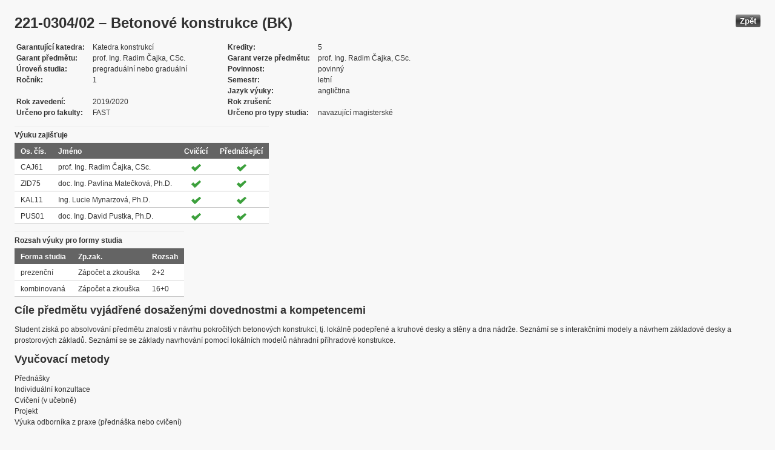

--- FILE ---
content_type: text/html; charset=UTF-8
request_url: https://edison.sso.vsb.cz/cz.vsb.edison.edu.study.prepare.web/SubjectVersion.faces?version=221-0304/02&subjectBlockAssignmentId=409183&studyFormId=2&studyPlanId=22910&locale=cs&back=true
body_size: 74197
content:


<!DOCTYPE html>










    <html xmlns="http://www.w3.org/1999/xhtml">
<head>
<META http-equiv="Content-Type" content="text/html; charset=UTF-8">








<title>221-0304/02 &#8211; Betonov&#233; konstrukce (BK)</title>



<LINK rel="stylesheet" type="text/css" href="theme/default.css" title="Style">
<LINK rel="stylesheet" type="text/css" href="theme/unis.css" title="Style">
</head>
<body onload="hide(); return false">

  
    <button class="button" style="float: right" onclick="window.history.back()">
      Zp&#283;t
    </button>
  <form id="form1" name="form1" method="post" action="/cz.vsb.edison.edu.study.prepare.web/SubjectVersion.faces" enctype="application/x-www-form-urlencoded">

    <script type="text/javascript">
					function hide() {
						toggleVisibility('form1:tableStudyPlans');
						toggleVisibility('form1:tableSubjectBlocks');
						toggleVisibility('form1:tableEnquiries');
						var element = document
								.getElementById('form1:passConditions:buttonShowHide');
						if (element != null)
							toggleVisibility('form1:passConditions:subjectPassCondtionsTables');
					}

					function toggleVisibility(elementId) {
						var element = document.getElementById(elementId);
						if (element.style.display == '')
							element.style.display = 'none';
						else
							element.style.display = '';
					}
				</script>

    <DIV class="messagesBlock">
      <div id="form1:messages1"></div>
    </DIV>


    
      <div id="card-subject">
        <H1>
          <span class="outputText">221-0304/02 &#8211; Betonov&#233; konstrukce (BK)</span>
        </H1>

        <table class="panelGrid detail"><tbody><tr><td class="label"><span class="outputText">Garantuj&#237;c&#237; katedra</span></td><td class="value"><span class="outputText">Katedra konstrukc&#237;</span></td><td class="label"><span class="outputText">Kredity</span></td><td class="value"><span class="outputText">5</span></td></tr><tr><td class="label"><span class="outputText">Garant p&#345;edm&#283;tu</span></td><td class="value"><span class="outputText">prof. Ing. Radim &#268;ajka, CSc.</span></td><td class="label"><span class="outputText">Garant verze p&#345;edm&#283;tu</span></td><td class="value"><span class="outputText">prof. Ing. Radim &#268;ajka, CSc.</span></td></tr><tr><td class="label"><span class="outputText">&#218;rove&#328; studia</span></td><td class="value"><span class="outputText">pregradu&#225;ln&#237; nebo gradu&#225;ln&#237;</span></td><td class="label"><span class="outputText">Povinnost</span></td><td class="value"><span class="outputText">povinn&#253;</span></td></tr><tr><td class="label"><span class="outputText">Ro&#269;n&#237;k</span></td><td class="value"><span class="outputText">1</span></td><td class="label"><span class="outputText">Semestr</span></td><td class="value"><span class="outputText">letn&#237;</span></td></tr><tr><td class="label"><span class="outputText"></span></td><td class="value"><span class="outputText"></span></td><td class="label"><span class="outputText">Jazyk v&#253;uky</span></td><td class="value"><span class="outputText">angli&#269;tina</span></td></tr><tr><td class="label"><span class="outputText">Rok zaveden&#237;</span></td><td class="value"><span class="outputText">2019/2020</span></td><td class="label"><span class="outputText">Rok zru&#353;en&#237;</span></td><td class="value"><span class="outputText"></span></td></tr><tr><td class="label"><span class="outputText">Ur&#269;eno pro fakulty</span></td><td class="value"><span class="outputText">FAST</span></td><td class="label"><span class="outputText">Ur&#269;eno pro typy studia</span></td><td class="value"><span class="outputText">navazuj&#237;c&#237; magistersk&#233;</span></td></tr></tbody></table><table id="form1:tableTeachers" class="dataTable" ><thead ><tr ><th scope="colgroup" class="headerClass" colspan="4" ><span class="outputText">V&#253;uku zaji&#353;&#357;uje</span></th></tr>
<tr ><th class="headerClass" scope="col" ><span class="outputText">Os. &#269;&#237;s.</span></th><th class="headerClass" scope="col" ><span class="outputText">Jm&#233;no</span></th><th class="headerClass" scope="col" ><span class="outputText">Cvi&#269;&#237;c&#237;</span></th><th class="headerClass" scope="col" ><span class="outputText">P&#345;edn&#225;&#353;ej&#237;c&#237;</span></th></tr>
</thead><tbody >
<tr class="evenRow" ><td class="columnClass1" ><span class="outputText">CAJ61</span></td>
<td class="columnClass1" ><span class="outputText">prof. Ing. Radim &#268;ajka, CSc.</span></td>
<td class="centered" ><img src="/cz.vsb.edison.edu.study.prepare.web/img/symbols/selected-green.png" class="graphicImageEx" /></td>
<td class="centered" ><img src="/cz.vsb.edison.edu.study.prepare.web/img/symbols/selected-green.png" class="graphicImageEx" /></td>
</tr>
<tr class="oddRow" ><td class="columnClass1" ><span class="outputText">ZID75</span></td>
<td class="columnClass1" ><span class="outputText">doc. Ing. Pavl&#237;na Mate&#269;kov&#225;, Ph.D.</span></td>
<td class="centered" ><img src="/cz.vsb.edison.edu.study.prepare.web/img/symbols/selected-green.png" class="graphicImageEx" /></td>
<td class="centered" ><img src="/cz.vsb.edison.edu.study.prepare.web/img/symbols/selected-green.png" class="graphicImageEx" /></td>
</tr>
<tr class="evenRow" ><td class="columnClass1" ><span class="outputText">KAL11</span></td>
<td class="columnClass1" ><span class="outputText">Ing. Lucie Mynarzov&#225;, Ph.D.</span></td>
<td class="centered" ><img src="/cz.vsb.edison.edu.study.prepare.web/img/symbols/selected-green.png" class="graphicImageEx" /></td>
<td class="centered" ><img src="/cz.vsb.edison.edu.study.prepare.web/img/symbols/selected-green.png" class="graphicImageEx" /></td>
</tr>
<tr class="oddRow" ><td class="columnClass1" ><span class="outputText">PUS01</span></td>
<td class="columnClass1" ><span class="outputText">doc. Ing. David Pustka, Ph.D.</span></td>
<td class="centered" ><img src="/cz.vsb.edison.edu.study.prepare.web/img/symbols/selected-green.png" class="graphicImageEx" /></td>
<td class="centered" ><img src="/cz.vsb.edison.edu.study.prepare.web/img/symbols/selected-green.png" class="graphicImageEx" /></td>
</tr>
</tbody>
</table>
<table id="form1:tableForms" class="dataTable" ><thead ><tr ><th scope="colgroup" class="headerClass" colspan="3" ><span class="outputText">Rozsah v&#253;uky pro formy studia</span></th></tr>
<tr ><th class="headerClass" scope="col" ><span class="outputText">Forma studia</span></th><th class="headerClass" scope="col" ><span class="outputText">Zp.zak.</span></th><th class="headerClass" scope="col" ><span class="outputText">Rozsah</span></th></tr>
</thead><tbody >
<tr class="evenRow" ><td class="columnClass1" ><span class="outputText">prezen&#269;n&#237;</span></td>
<td class="columnClass1" ><span class="outputText">Z&#225;po&#269;et a zkou&#353;ka</span></td>
<td class="columnClass1" ><span class="outputText">2+2</span></td>
</tr>
<tr class="oddRow" ><td class="columnClass1" ><span class="outputText">kombinovan&#225;</span></td>
<td class="columnClass1" ><span class="outputText">Z&#225;po&#269;et a zkou&#353;ka</span></td>
<td class="columnClass1" ><span class="outputText">16+0</span></td>
</tr>
</tbody>
</table>

          <h3>
            <span class="outputText">C&#237;le p&#345;edm&#283;tu vyj&#225;d&#345;en&#233; dosa&#382;en&#253;mi dovednostmi a kompetencemi</span>
          </h3>
          <div id="form1:j_id_jsp_2139457300_69" class="preWrap">Student z&#237;sk&#225; po absolvov&#225;n&#237; p&#345;edm&#283;tu znalosti v n&#225;vrhu pokro&#269;il&#253;ch betonov&#253;ch konstrukc&#237;, tj. lok&#225;ln&#283; podep&#345;en&#233; a kruhov&#233; desky a st&#283;ny a dna n&#225;dr&#382;e. Sezn&#225;m&#237; se s interak&#269;n&#237;mi modely a n&#225;vrhem z&#225;kladov&#233; desky a prostorov&#253;ch z&#225;klad&#367;. Sezn&#225;m&#237; se se z&#225;klady navrhov&#225;n&#237; pomoc&#237; lok&#225;ln&#237;ch model&#367; n&#225;hradn&#237; p&#345;&#237;hradov&#233; konstrukce.</div>
          <h3>
            <span class="outputText">Vyu&#269;ovac&#237; metody</span>
          </h3>
          <p>
            P&#345;edn&#225;&#353;ky
              <br />
            Individu&#225;ln&#237; konzultace
              <br />
            Cvi&#269;en&#237; (v u&#269;ebn&#283;)
              <br />
            Projekt
              <br />
            V&#253;uka odborn&#237;ka z praxe (p&#345;edn&#225;&#353;ka nebo cvi&#269;en&#237;)
              <br />
            
          </p>
        
          <h3>
            <span class="outputText">Anotace</span>
          </h3>
          <div id="form1:j_id_jsp_2139457300_77" class="preWrap">Student z&#237;sk&#225; po absolvov&#225;n&#237; p&#345;edm&#283;tu znalosti v n&#225;vrhu pokro&#269;il&#253;ch betonov&#253;ch konstrukc&#237;, tj. lok&#225;ln&#283; podep&#345;en&#233; a kruhov&#233; desky a st&#283;ny a dna n&#225;dr&#382;e. Sezn&#225;m&#237; se s interak&#269;n&#237;mi modely a n&#225;vrhem z&#225;kladov&#233; desky a prostorov&#253;ch z&#225;klad&#367;. Sezn&#225;m&#237; se se z&#225;klady navrhov&#225;n&#237; pomoc&#237; lok&#225;ln&#237;ch model&#367; n&#225;hradn&#237; p&#345;&#237;hradov&#233; konstrukce.</div>
          <h3>
            <span class="outputText">Povinn&#225; literatura:</span>
          </h3>
          <div id="form1:j_id_jsp_2139457300_81" class="preWrap"><span class="outputText">- &#268;SN EN 1992-1-1 Navrhov&#225;n&#237; betonov&#253;ch konstrukc&#237;. &#268;&#225;st 1-1 Obecn&#225; pravidla a pravidla pro pozemn&#237; stavby, CNI, 2006.</span></div>
          <h3>
            <span class="outputText">Doporu&#269;en&#225; literatura:</span>
          </h3>
          <div id="form1:j_id_jsp_2139457300_85" class="preWrap">- &#268;SN EN 1992-3: Eurok&#243;d 2: Navrhov&#225;n&#237; betonov&#253;ch konstrukc&#237; &#8211; &#269;&#225;st 3: N&#225;dr&#382;e na kapaliny a z&#225;sobn&#237;ky, CNI, 2007.
- &#268;SN 731204 Navrhov&#225;n&#237; betonov&#253;ch deskov&#253;ch konstrukc&#237; p&#367;sob&#237;c&#237;ch ve dvou sm&#283;rech &#8211; neplatn&#225; norma
- Zich, Milo&#353; a Ba&#382;ant Zden&#283;k. Plo&#353;n&#233; betonov&#233; konstrukce, n&#225;dr&#382;e a z&#225;sobn&#237;ky. Brno: Akademick&#233; nakladatelstv&#237; CERM, 2010.
- Ba&#382;ant, Z., &#352;mi&#345;&#225;k S.: Betonov&#233; konstrukce III. Konstrukce plo&#353;n&#233;, n&#225;dr&#382;e a z&#225;sobn&#237;ky. CERM s.r.o., VUT Brno 2002
- Brad&#225;&#269;, J.: Z&#225;kladov&#233; konstrukce, CERM s.r.o., VUT Brno, 1994.
- Technick&#225; pravidla &#268;BS 02: B&#237;l&#233; vany, vodonepropustn&#233; betonov&#233; konstrukce. &#268;BS 2007
- Kohoutkov&#225;, A., Proch&#225;zka, J., &#352;mejkal, J.: Modelov&#225;n&#237; a vyztu&#382;ov&#225;n&#237; &#382;elezobetonov&#253;ch prvk&#367;. Lok&#225;ln&#237; modely &#382;elezobetonov&#253;ch konstrukc&#237;. &#268;VUT Praha 2016.
- EN 1992-1-1 Eurocode 2: Design of concrete structures &#8211; Part 1: General rules and rules for buildings. CEN, Brussels, 2004.
- Martin, L. H., Purkiss, J.A.: Concrete Design to EN 1992, Elsevier, 2006.</div>
          <h3>
            <span class="outputText">Dal&#353;&#237; studijn&#237; materi&#225;ly</span>
          </h3>
          <div id="form1:j_id_jsp_2139457300_89"><a id="form1:j_id_jsp_2139457300_90" href="https://www.vsb.cz/e-vyuka/cs/subject/221-0304/02">Studijn&#237; opory v syst&#233;mu E-v&#253;uka</a></div>
          <h3>
            <span class="outputText">Forma zp&#367;sobu ov&#283;&#345;en&#237; studijn&#237;ch v&#253;sledk&#367; a dal&#353;&#237; po&#382;adavky na studenta</span>
          </h3>
          <div id="form1:j_id_jsp_2139457300_94" class="preWrap">Zkou&#353;ka p&#237;semn&#225; a &#250;stn&#237;.
Schopnost samostatn&#233; orientace v problematice.
Sou&#269;&#225;st&#237; p&#345;edm&#283;tu je vypracov&#225;n&#237; semestr&#225;ln&#237;ho projektu.</div>
          <h3>
            <span class="outputText">E-learning</span>
          </h3>
          <div id="form1:j_id_jsp_2139457300_103" class="preWrap"><span class="outputText">LMS Moodle 221-0304/02 Betonov&#233; konstrukce</span></div>
          <h3>
            <span class="outputText">Dal&#353;&#237; po&#382;adavky na studenta</span>
          </h3>
          <div id="form1:j_id_jsp_2139457300_107" class="preWrap"><span class="outputText">Minim&#225;ln&#283; 70% &#250;&#269;ast na cvi&#269;en&#237;ch. Absence v rozsahu maxim&#225;ln&#283; 30% mus&#237; b&#253;t omluvena a omluva mus&#237; b&#253;t vyu&#269;uj&#237;c&#237;m akceptov&#225;na (o d&#367;vodnosti omluvy rozhoduje vyu&#269;uj&#237;c&#237;).
Pr&#367;b&#283;&#382;n&#233; odevzd&#225;v&#225;n&#237; &#250;kol&#367; zadan&#253;ch na cvi&#269;en&#237; v term&#237;nech stanoven&#253;ch vyu&#269;uj&#237;c&#237;m.</span></div>
          <h3>
            <span class="outputText">Prerekvizity</span>
          </h3>
          <table id="form1:table1" class="dataTable" ><thead ><tr ><th class="headerClass" scope="col" ><span class="outputText">K&#243;d p&#345;edm&#283;tu</span></th><th class="headerClass" scope="col" ><span class="outputText">Zkratka</span></th><th class="headerClass" scope="col" ><span class="outputText">N&#225;zev</span></th><th class="headerClass" scope="col" ><span class="outputText">Povinnost</span></th></tr>
</thead><tbody >
<tr class="evenRow" ><td class="columnClass1" ><span id="form1:table1:0:text1" class="outputText">221-0201</span></td>
<td class="columnClass1" ><span class="outputText">ZSK</span></td>
<td class="columnClass1" ><a id="form1:table1:0:j_id_jsp_2139457300_120" href="https://edison.sso.vsb.cz/cz.vsb.edison.edu.study.prepare.web/Subject.faces?subject=221-0201&amp;locale=cs&amp;back=true"><span class="outputText">Zat&#237;&#382;en&#237; stavebn&#237;ch konstrukc&#237;</span></a></td>
<td class="columnClass1" ><span class="outputText">Doporu&#269;en&#225;</span></td>
</tr>
<tr class="oddRow" ><td class="columnClass1" ><span id="form1:table1:1:text1" class="outputText">221-0202</span></td>
<td class="columnClass1" ><span class="outputText">PBK</span></td>
<td class="columnClass1" ><a id="form1:table1:1:j_id_jsp_2139457300_120" href="https://edison.sso.vsb.cz/cz.vsb.edison.edu.study.prepare.web/Subject.faces?subject=221-0202&amp;locale=cs&amp;back=true"><span class="outputText">Prvky betonov&#253;ch konstrukc&#237;</span></a></td>
<td class="columnClass1" ><span class="outputText">Doporu&#269;en&#225;</span></td>
</tr>
<tr class="evenRow" ><td class="columnClass1" ><span id="form1:table1:2:text1" class="outputText">221-0203</span></td>
<td class="columnClass1" ><span class="outputText">BaZK</span></td>
<td class="columnClass1" ><a id="form1:table1:2:j_id_jsp_2139457300_120" href="https://edison.sso.vsb.cz/cz.vsb.edison.edu.study.prepare.web/Subject.faces?subject=221-0203&amp;locale=cs&amp;back=true"><span class="outputText">Betonov&#233; a zd&#283;n&#233; konstrukce</span></a></td>
<td class="columnClass1" ><span class="outputText">Doporu&#269;en&#225;</span></td>
</tr>
<tr class="oddRow" ><td class="columnClass1" ><span id="form1:table1:3:text1" class="outputText">228-0230</span></td>
<td class="columnClass1" ><span class="outputText">ZSM</span></td>
<td class="columnClass1" ><a id="form1:table1:3:j_id_jsp_2139457300_120" href="https://edison.sso.vsb.cz/cz.vsb.edison.edu.study.prepare.web/Subject.faces?subject=228-0230&amp;locale=cs&amp;back=true"><span class="outputText">Z&#225;klady stavebn&#237; mechaniky</span></a></td>
<td class="columnClass1" ><span class="outputText">Doporu&#269;en&#225;</span></td>
</tr>
<tr class="evenRow" ><td class="columnClass1" ><span id="form1:table1:4:text1" class="outputText">228-0232</span></td>
<td class="columnClass1" ><span class="outputText">PP</span></td>
<td class="columnClass1" ><a id="form1:table1:4:j_id_jsp_2139457300_120" href="https://edison.sso.vsb.cz/cz.vsb.edison.edu.study.prepare.web/Subject.faces?subject=228-0232&amp;locale=cs&amp;back=true"><span class="outputText">Pru&#382;nost a plasticita</span></a></td>
<td class="columnClass1" ><span class="outputText">Doporu&#269;en&#225;</span></td>
</tr>
</tbody>
</table>

          <h3>
            <span class="outputText">Korekvizity</span>
          </h3>
          
            <P>
              <span class="outputText">P&#345;edm&#283;t nem&#225; &#382;&#225;dn&#233; korekvizity.</span>
            </P>
          
          <h3>
            <span class="outputText">Osnova p&#345;edm&#283;tu</span>
          </h3>
          <div id="form1:j_id_jsp_2139457300_151" class="preWrap"><span class="outputText">P&#345;edn&#225;&#353;ky:

1. Plo&#353;n&#233; &#382;elezobetonov&#233; konstrukce. Tenk&#233; a tlust&#233; desky.
2. N&#225;vrh desek podle teorie mezn&#237; plastick&#233; rovnov&#225;hy.
3. Lok&#225;ln&#283; podep&#345;en&#233; desky, metoda sou&#269;tov&#253;ch moment&#367;.
4. Metoda n&#225;hradn&#237;ch r&#225;m&#367;. Dimenzov&#225;n&#237; a konstruk&#269;n&#237; uspo&#345;&#225;d&#225;n&#237;.
5. Protla&#269;en&#237; &#382;elezobetonov&#233; desky v okol&#237; sloupu, dimenzov&#225;n&#237; a konstruk&#269;n&#237; uspo&#345;&#225;d&#225;n&#237; smykov&#233; v&#253;ztu&#382;e v okol&#237; sloupu.
6. Kazetov&#233; desky. Kruhov&#233; desky
7. St&#283;nov&#233; konstrukce, metody &#345;e&#353;en&#237; a dimenzov&#225;n&#237;
8. N&#225;dr&#382;e a vodojemy. Druhy n&#225;dr&#382;&#237;. Dimenzov&#225;n&#237; podle mezn&#237;ho stavu &#250;nosnosti a pou&#382;itelnosti.
9. Interak&#269;n&#237; modely, pokro&#269;il&#233; metody &#345;e&#353;en&#237; z&#225;kladov&#253;ch konstrukc&#237;.
10. Z&#225;kladov&#225; deska, prostorov&#233; z&#225;kladov&#233; konstrukce. Prstencov&#233;, sko&#345;epinov&#233; a krabicov&#233; z&#225;klady.
11. Pilotov&#233; z&#225;klady. Svisl&#225; a vodorovn&#225; &#250;nosnost betonov&#253;ch pilot. Dimenzov&#225;n&#237; pilot.
12. Lok&#225;ln&#237; modely &#382;elezobetonov&#253;ch konstrukc&#237;. Tvorba modelu n&#225;hradn&#237; p&#345;&#237;hradoviny.
13. Lok&#225;ln&#237; modely &#382;elezobetonov&#253;ch konstrukc&#237;. Kr&#225;tk&#233; konzoly, ozuby pr&#367;vlak&#367;.
14. Z&#225;v&#283;re&#269;n&#233; opakov&#225;n&#237;, p&#345;&#237;klady ke zkou&#353;ce, konzultace.</span></div>
          <h3>
            <span class="outputText">Podm&#237;nky absolvov&#225;n&#237; p&#345;edm&#283;tu </span>
          </h3>
          <div id="form1:passConditions:subjectPassCondtionsTables">
	<fieldset>
	<legend>
		<span id="form1:passConditions:j_id_jsp_1341760232_4pc2:0:j_id_jsp_1341760232_5pc2" class="outputText">Kombinovan&#225; forma (platnost od: 2019/2020 zimn&#237; semestr)</span>
	</legend>
	<table id="form1:passConditions:j_id_jsp_1341760232_4pc2:0:table1" class="dataTable" ><thead ><tr ><th class="headerClass" nowrap="true" scope="col" ><span id="form1:passConditions:j_id_jsp_1341760232_4pc2:0:table1:text13" class="outputText">N&#225;zev &#250;lohy</span></th><th class="headerClass" scope="col" ><span id="form1:passConditions:j_id_jsp_1341760232_4pc2:0:table1:text17" class="outputText">Typ &#250;lohy</span></th><th class="headerClass" scope="col" ><span class="outputText">Max. po&#269;et bod&#367;</span>
				<br /><span class="outputText">(akt. za pod&#250;lohy)</span></th><th class="headerClass" scope="col" ><span id="form1:passConditions:j_id_jsp_1341760232_4pc2:0:table1:text14" class="outputText">Min. po&#269;et bod&#367;</span></th><th class="headerClass" scope="col" ><span class="outputText">Max. po&#269;et pokus&#367;</span></th></tr>
</thead><tbody >
<tr class="evenRow" ><td nowrap="true" class="columnClass1" ><span id="form1:passConditions:j_id_jsp_1341760232_4pc2:0:table1:0:text18" class="outputText">Z&#225;po&#269;et a zkou&#353;ka</span></td>
<td class="columnClass1" ><span id="form1:passConditions:j_id_jsp_1341760232_4pc2:0:table1:0:text19" class="outputText">Z&#225;po&#269;et a zkou&#353;ka</span></td>
<td class="centered" ><span id="form1:passConditions:j_id_jsp_1341760232_4pc2:0:table1:0:text21" class="outputText">100</span>&nbsp;<span id="form1:passConditions:j_id_jsp_1341760232_4pc2:0:table1:0:text15" class="outputText subtasksMaxRating">(100)</span></td>
<td class="centered" ><span id="form1:passConditions:j_id_jsp_1341760232_4pc2:0:table1:0:text20" class="outputText">51</span></td>
<td class="centered" ><span class="outputText"></span></td>
</tr>
<tr class="oddRow" ><td nowrap="true" class="columnClass1" ><span id="form1:passConditions:j_id_jsp_1341760232_4pc2:0:table1:1:text18" class="outputText">&nbsp;&nbsp;&nbsp;&nbsp;&nbsp;&nbsp;&nbsp;&nbsp;Z&#225;po&#269;et</span></td>
<td class="columnClass1" ><span id="form1:passConditions:j_id_jsp_1341760232_4pc2:0:table1:1:text19" class="outputText">Z&#225;po&#269;et</span></td>
<td class="centered" ><span id="form1:passConditions:j_id_jsp_1341760232_4pc2:0:table1:1:text21" class="outputText">35</span>&nbsp;</td>
<td class="centered" ><span id="form1:passConditions:j_id_jsp_1341760232_4pc2:0:table1:1:text20" class="outputText">18</span></td>
<td class="centered" ><span class="outputText"></span></td>
</tr>
<tr class="evenRow" ><td nowrap="true" class="columnClass1" ><span id="form1:passConditions:j_id_jsp_1341760232_4pc2:0:table1:2:text18" class="outputText">&nbsp;&nbsp;&nbsp;&nbsp;&nbsp;&nbsp;&nbsp;&nbsp;Zkou&#353;ka</span></td>
<td class="columnClass1" ><span id="form1:passConditions:j_id_jsp_1341760232_4pc2:0:table1:2:text19" class="outputText">Zkou&#353;ka</span></td>
<td class="centered" ><span id="form1:passConditions:j_id_jsp_1341760232_4pc2:0:table1:2:text21" class="outputText">65</span>&nbsp;</td>
<td class="centered" ><span id="form1:passConditions:j_id_jsp_1341760232_4pc2:0:table1:2:text20" class="outputText">16</span></td>
<td class="centered" ><span class="outputText">3</span></td>
</tr>
</tbody>
</table>
<span class="label">Rozsah povinn&#233; &#250;&#269;asti: </span>Student absolvuje zkou&#353;ku.
	<br /><br />
	<a href="#" onclick="toggleVisibilityElement(this.nextSibling); return false">Zobrazit historii</a><span id="form1:passConditions:j_id_jsp_1341760232_4pc2:0:masHistory" style="display: none">
			<p><span class="outputText">V historii nen&#237; evidovan&#253; &#382;&#225;dn&#253; rozsah povinn&#233; &#250;&#269;asti. </span></p>
		</span>		
	
	<br /><br />
	<span class="label">Podm&#237;nky absolvov&#225;n&#237; p&#345;edm&#283;tu a &#250;&#269;ast na cvi&#269;en&#237;ch v r&#225;mci ISP: </span>Pr&#367;b&#283;&#382;n&#233; odevzd&#225;v&#225;n&#237; zadan&#253;ch &#250;kol&#367; v term&#237;nech stanoven&#253;ch vyu&#269;uj&#237;c&#237;m.
	<br /><br />
	<a href="#" onclick="toggleVisibilityElement(this.nextSibling); return false">Zobrazit historii</a><span id="form1:passConditions:j_id_jsp_1341760232_4pc2:0:ispHistory" style="display: none">
			<p><span class="outputText">V historii nejsou evidov&#225;ny &#382;&#225;dn&#233; Podm&#237;nky absolvov&#225;n&#237; p&#345;edm&#283;tu a &#250;&#269;ast na cvi&#269;en&#237;ch v r&#225;mci ISP. </span></p>
		</span>		
	
	</fieldset>	
	</div>






	
	
    <script type="text/javascript">
					function toggleVisibilityElement(element) {
						if (element.style.display == '')
							element.style.display = 'none';
						else
							element.style.display = '';
					}
	</script>
	
	
	
	 

          

        <h3>
          <span class="outputText">V&#253;skyt ve studijn&#237;ch pl&#225;nech</span>
        </h3>

        <input id="form1:buttonShowHide" name="form1:buttonShowHide" type="button" value="Uk&#225;zat/Skr&#253;t" onclick="toggleVisibility('form1:tableStudyPlans'); return false" class="commandExButton button" /><table id="form1:tableStudyPlans" class="dataTable" ><thead ><tr ><th class="headerClass" scope="col" ><span class="outputText">Akademick&#253; rok</span></th><th class="headerClass" scope="col" ><span class="outputText">Program</span></th><th class="headerClass" scope="col" ><span class="outputText">Obor/spec.</span></th><th class="headerClass" scope="col" ><span class="outputText">Spec.</span></th><th class="headerClass" scope="col" ><span class="outputText">Zam&#283;&#345;en&#237;</span></th><th class="headerClass" scope="col" ><span class="outputText">Forma</span></th><th class="headerClass" scope="col" ><span class="outputText">Jazyk v&#253;uky </span></th><th class="headerClass" scope="col" ><span class="outputText">Konz. st&#345;.</span></th><th class="headerClass" scope="col" ><span class="outputText">Ro&#269;n&#237;k</span></th><th class="headerClass" scope="col" ><span title="zimn&#237;" class="outputText">Z</span></th><th class="headerClass" scope="col" ><span title="letn&#237;" class="outputText">L</span></th><th class="headerClass" scope="col" ><span class="outputText">Typ povinnosti</span></th><th class="headerClass" scope="col" ><img src="/cz.vsb.edison.edu.study.prepare.web/.ibmjsfres/img/1x1.gif" ></img></th></tr>
</thead><tbody >
<tr class="evenRow" ><td ><span class="outputText">2025/2026</span></td>
<td ><span class="outputText">(N0732A260004) Stavebn&#237; in&#382;en&#253;rstv&#237; - Konstrukce staveb</span></td>
<td ></td>
<td ></td>
<td ><span class="outputText"></span></td>
<td ><span class="outputText">K</span></td>
<td ><span class="outputText">angli&#269;tina</span></td>
<td ><span class="outputText">Ostrava</span></td>
<td ><span class="outputText">1</span></td>
<td ></td>
<td ><img src="img/icons/small/active/confirm.png" class="graphicImageEx" /></td>
<td ><span class="outputText">povinn&#253;</span></td>
<td ><a id="form1:tableStudyPlans:0:j_id_jsp_2139457300_200" href="https://edison.sso.vsb.cz/cz.vsb.edison.edu.study.prepare.web/StudyPlan.faces?studyPlanId=27055&amp;locale=cs&amp;back=true" class="outputText">stu. pl&#225;n</a></td>
</tr>
<tr class="oddRow" ><td ><span class="outputText">2025/2026</span></td>
<td ><span class="outputText">(N0732A260004) Stavebn&#237; in&#382;en&#253;rstv&#237; - Konstrukce staveb</span></td>
<td ></td>
<td ></td>
<td ><span class="outputText"></span></td>
<td ><span class="outputText">P</span></td>
<td ><span class="outputText">angli&#269;tina</span></td>
<td ><span class="outputText">Ostrava</span></td>
<td ><span class="outputText">1</span></td>
<td ></td>
<td ><img src="img/icons/small/active/confirm.png" class="graphicImageEx" /></td>
<td ><span class="outputText">povinn&#253;</span></td>
<td ><a id="form1:tableStudyPlans:1:j_id_jsp_2139457300_200" href="https://edison.sso.vsb.cz/cz.vsb.edison.edu.study.prepare.web/StudyPlan.faces?studyPlanId=27056&amp;locale=cs&amp;back=true" class="outputText">stu. pl&#225;n</a></td>
</tr>
<tr class="evenRow" ><td ><span class="outputText">2025/2026</span></td>
<td ><span class="outputText">(N0732A260006) Stavebn&#237; in&#382;en&#253;rstv&#237; - Geotechnika a podzemn&#237; stavitelstv&#237;</span></td>
<td ></td>
<td ></td>
<td ><span class="outputText"></span></td>
<td ><span class="outputText">P</span></td>
<td ><span class="outputText">angli&#269;tina</span></td>
<td ><span class="outputText">Ostrava</span></td>
<td ><span class="outputText">1</span></td>
<td ></td>
<td ><img src="img/icons/small/active/confirm.png" class="graphicImageEx" /></td>
<td ><span class="outputText">povinn&#253;</span></td>
<td ><a id="form1:tableStudyPlans:2:j_id_jsp_2139457300_200" href="https://edison.sso.vsb.cz/cz.vsb.edison.edu.study.prepare.web/StudyPlan.faces?studyPlanId=27059&amp;locale=cs&amp;back=true" class="outputText">stu. pl&#225;n</a></td>
</tr>
<tr class="oddRow" ><td ><span class="outputText">2025/2026</span></td>
<td ><span class="outputText">(N0732A260006) Stavebn&#237; in&#382;en&#253;rstv&#237; - Geotechnika a podzemn&#237; stavitelstv&#237;</span></td>
<td ></td>
<td ></td>
<td ><span class="outputText"></span></td>
<td ><span class="outputText">K</span></td>
<td ><span class="outputText">angli&#269;tina</span></td>
<td ><span class="outputText">Ostrava</span></td>
<td ><span class="outputText">1</span></td>
<td ></td>
<td ><img src="img/icons/small/active/confirm.png" class="graphicImageEx" /></td>
<td ><span class="outputText">povinn&#253;</span></td>
<td ><a id="form1:tableStudyPlans:3:j_id_jsp_2139457300_200" href="https://edison.sso.vsb.cz/cz.vsb.edison.edu.study.prepare.web/StudyPlan.faces?studyPlanId=27060&amp;locale=cs&amp;back=true" class="outputText">stu. pl&#225;n</a></td>
</tr>
<tr class="evenRow" ><td ><span class="outputText">2025/2026</span></td>
<td ><span class="outputText">(N0732A260014) Stavebn&#237; in&#382;en&#253;rstv&#237; - Pozemn&#237; a pr&#367;myslov&#233; stavitelstv&#237;</span></td>
<td ></td>
<td ></td>
<td ><span class="outputText"></span></td>
<td ><span class="outputText">K</span></td>
<td ><span class="outputText">angli&#269;tina</span></td>
<td ><span class="outputText">Ostrava</span></td>
<td ><span class="outputText">1</span></td>
<td ></td>
<td ><img src="img/icons/small/active/confirm.png" class="graphicImageEx" /></td>
<td ><span class="outputText">povinn&#253;</span></td>
<td ><a id="form1:tableStudyPlans:4:j_id_jsp_2139457300_200" href="https://edison.sso.vsb.cz/cz.vsb.edison.edu.study.prepare.web/StudyPlan.faces?studyPlanId=27075&amp;locale=cs&amp;back=true" class="outputText">stu. pl&#225;n</a></td>
</tr>
<tr class="oddRow" ><td ><span class="outputText">2025/2026</span></td>
<td ><span class="outputText">(N0732A260014) Stavebn&#237; in&#382;en&#253;rstv&#237; - Pozemn&#237; a pr&#367;myslov&#233; stavitelstv&#237;</span></td>
<td ></td>
<td ></td>
<td ><span class="outputText"></span></td>
<td ><span class="outputText">P</span></td>
<td ><span class="outputText">angli&#269;tina</span></td>
<td ><span class="outputText">Ostrava</span></td>
<td ><span class="outputText">1</span></td>
<td ></td>
<td ><img src="img/icons/small/active/confirm.png" class="graphicImageEx" /></td>
<td ><span class="outputText">povinn&#253;</span></td>
<td ><a id="form1:tableStudyPlans:5:j_id_jsp_2139457300_200" href="https://edison.sso.vsb.cz/cz.vsb.edison.edu.study.prepare.web/StudyPlan.faces?studyPlanId=27076&amp;locale=cs&amp;back=true" class="outputText">stu. pl&#225;n</a></td>
</tr>
<tr class="evenRow" ><td ><span class="outputText">2024/2025</span></td>
<td ><span class="outputText">(N0732A260004) Stavebn&#237; in&#382;en&#253;rstv&#237; - Konstrukce staveb</span></td>
<td ></td>
<td ></td>
<td ><span class="outputText"></span></td>
<td ><span class="outputText">K</span></td>
<td ><span class="outputText">angli&#269;tina</span></td>
<td ><span class="outputText">Ostrava</span></td>
<td ><span class="outputText">1</span></td>
<td ></td>
<td ><img src="img/icons/small/active/confirm.png" class="graphicImageEx" /></td>
<td ><span class="outputText">povinn&#253;</span></td>
<td ><a id="form1:tableStudyPlans:6:j_id_jsp_2139457300_200" href="https://edison.sso.vsb.cz/cz.vsb.edison.edu.study.prepare.web/StudyPlan.faces?studyPlanId=26414&amp;locale=cs&amp;back=true" class="outputText">stu. pl&#225;n</a></td>
</tr>
<tr class="oddRow" ><td ><span class="outputText">2024/2025</span></td>
<td ><span class="outputText">(N0732A260004) Stavebn&#237; in&#382;en&#253;rstv&#237; - Konstrukce staveb</span></td>
<td ></td>
<td ></td>
<td ><span class="outputText"></span></td>
<td ><span class="outputText">P</span></td>
<td ><span class="outputText">angli&#269;tina</span></td>
<td ><span class="outputText">Ostrava</span></td>
<td ><span class="outputText">1</span></td>
<td ></td>
<td ><img src="img/icons/small/active/confirm.png" class="graphicImageEx" /></td>
<td ><span class="outputText">povinn&#253;</span></td>
<td ><a id="form1:tableStudyPlans:7:j_id_jsp_2139457300_200" href="https://edison.sso.vsb.cz/cz.vsb.edison.edu.study.prepare.web/StudyPlan.faces?studyPlanId=26415&amp;locale=cs&amp;back=true" class="outputText">stu. pl&#225;n</a></td>
</tr>
<tr class="evenRow" ><td ><span class="outputText">2024/2025</span></td>
<td ><span class="outputText">(N0732A260006) Stavebn&#237; in&#382;en&#253;rstv&#237; - Geotechnika a podzemn&#237; stavitelstv&#237;</span></td>
<td ></td>
<td ></td>
<td ><span class="outputText"></span></td>
<td ><span class="outputText">P</span></td>
<td ><span class="outputText">angli&#269;tina</span></td>
<td ><span class="outputText">Ostrava</span></td>
<td ><span class="outputText">1</span></td>
<td ></td>
<td ><img src="img/icons/small/active/confirm.png" class="graphicImageEx" /></td>
<td ><span class="outputText">povinn&#253;</span></td>
<td ><a id="form1:tableStudyPlans:8:j_id_jsp_2139457300_200" href="https://edison.sso.vsb.cz/cz.vsb.edison.edu.study.prepare.web/StudyPlan.faces?studyPlanId=26418&amp;locale=cs&amp;back=true" class="outputText">stu. pl&#225;n</a></td>
</tr>
<tr class="oddRow" ><td ><span class="outputText">2024/2025</span></td>
<td ><span class="outputText">(N0732A260006) Stavebn&#237; in&#382;en&#253;rstv&#237; - Geotechnika a podzemn&#237; stavitelstv&#237;</span></td>
<td ></td>
<td ></td>
<td ><span class="outputText"></span></td>
<td ><span class="outputText">K</span></td>
<td ><span class="outputText">angli&#269;tina</span></td>
<td ><span class="outputText">Ostrava</span></td>
<td ><span class="outputText">1</span></td>
<td ></td>
<td ><img src="img/icons/small/active/confirm.png" class="graphicImageEx" /></td>
<td ><span class="outputText">povinn&#253;</span></td>
<td ><a id="form1:tableStudyPlans:9:j_id_jsp_2139457300_200" href="https://edison.sso.vsb.cz/cz.vsb.edison.edu.study.prepare.web/StudyPlan.faces?studyPlanId=26419&amp;locale=cs&amp;back=true" class="outputText">stu. pl&#225;n</a></td>
</tr>
<tr class="evenRow" ><td ><span class="outputText">2024/2025</span></td>
<td ><span class="outputText">(N0732A260014) Stavebn&#237; in&#382;en&#253;rstv&#237; - Pozemn&#237; a pr&#367;myslov&#233; stavitelstv&#237;</span></td>
<td ></td>
<td ></td>
<td ><span class="outputText"></span></td>
<td ><span class="outputText">K</span></td>
<td ><span class="outputText">angli&#269;tina</span></td>
<td ><span class="outputText">Ostrava</span></td>
<td ><span class="outputText">1</span></td>
<td ></td>
<td ><img src="img/icons/small/active/confirm.png" class="graphicImageEx" /></td>
<td ><span class="outputText">povinn&#253;</span></td>
<td ><a id="form1:tableStudyPlans:10:j_id_jsp_2139457300_200" href="https://edison.sso.vsb.cz/cz.vsb.edison.edu.study.prepare.web/StudyPlan.faces?studyPlanId=26434&amp;locale=cs&amp;back=true" class="outputText">stu. pl&#225;n</a></td>
</tr>
<tr class="oddRow" ><td ><span class="outputText">2024/2025</span></td>
<td ><span class="outputText">(N0732A260014) Stavebn&#237; in&#382;en&#253;rstv&#237; - Pozemn&#237; a pr&#367;myslov&#233; stavitelstv&#237;</span></td>
<td ></td>
<td ></td>
<td ><span class="outputText"></span></td>
<td ><span class="outputText">P</span></td>
<td ><span class="outputText">angli&#269;tina</span></td>
<td ><span class="outputText">Ostrava</span></td>
<td ><span class="outputText">1</span></td>
<td ></td>
<td ><img src="img/icons/small/active/confirm.png" class="graphicImageEx" /></td>
<td ><span class="outputText">povinn&#253;</span></td>
<td ><a id="form1:tableStudyPlans:11:j_id_jsp_2139457300_200" href="https://edison.sso.vsb.cz/cz.vsb.edison.edu.study.prepare.web/StudyPlan.faces?studyPlanId=26435&amp;locale=cs&amp;back=true" class="outputText">stu. pl&#225;n</a></td>
</tr>
<tr class="evenRow" ><td ><span class="outputText">2023/2024</span></td>
<td ><span class="outputText">(N0732A260004) Stavebn&#237; in&#382;en&#253;rstv&#237; - Konstrukce staveb</span></td>
<td ></td>
<td ></td>
<td ><span class="outputText"></span></td>
<td ><span class="outputText">K</span></td>
<td ><span class="outputText">angli&#269;tina</span></td>
<td ><span class="outputText">Ostrava</span></td>
<td ><span class="outputText">1</span></td>
<td ></td>
<td ><img src="img/icons/small/active/confirm.png" class="graphicImageEx" /></td>
<td ><span class="outputText">povinn&#253;</span></td>
<td ><a id="form1:tableStudyPlans:12:j_id_jsp_2139457300_200" href="https://edison.sso.vsb.cz/cz.vsb.edison.edu.study.prepare.web/StudyPlan.faces?studyPlanId=25562&amp;locale=cs&amp;back=true" class="outputText">stu. pl&#225;n</a></td>
</tr>
<tr class="oddRow" ><td ><span class="outputText">2023/2024</span></td>
<td ><span class="outputText">(N0732A260004) Stavebn&#237; in&#382;en&#253;rstv&#237; - Konstrukce staveb</span></td>
<td ></td>
<td ></td>
<td ><span class="outputText"></span></td>
<td ><span class="outputText">P</span></td>
<td ><span class="outputText">angli&#269;tina</span></td>
<td ><span class="outputText">Ostrava</span></td>
<td ><span class="outputText">1</span></td>
<td ></td>
<td ><img src="img/icons/small/active/confirm.png" class="graphicImageEx" /></td>
<td ><span class="outputText">povinn&#253;</span></td>
<td ><a id="form1:tableStudyPlans:13:j_id_jsp_2139457300_200" href="https://edison.sso.vsb.cz/cz.vsb.edison.edu.study.prepare.web/StudyPlan.faces?studyPlanId=25563&amp;locale=cs&amp;back=true" class="outputText">stu. pl&#225;n</a></td>
</tr>
<tr class="evenRow" ><td ><span class="outputText">2023/2024</span></td>
<td ><span class="outputText">(N0732A260006) Stavebn&#237; in&#382;en&#253;rstv&#237; - Geotechnika a podzemn&#237; stavitelstv&#237;</span></td>
<td ></td>
<td ></td>
<td ><span class="outputText"></span></td>
<td ><span class="outputText">P</span></td>
<td ><span class="outputText">angli&#269;tina</span></td>
<td ><span class="outputText">Ostrava</span></td>
<td ><span class="outputText">1</span></td>
<td ></td>
<td ><img src="img/icons/small/active/confirm.png" class="graphicImageEx" /></td>
<td ><span class="outputText">povinn&#253;</span></td>
<td ><a id="form1:tableStudyPlans:14:j_id_jsp_2139457300_200" href="https://edison.sso.vsb.cz/cz.vsb.edison.edu.study.prepare.web/StudyPlan.faces?studyPlanId=25564&amp;locale=cs&amp;back=true" class="outputText">stu. pl&#225;n</a></td>
</tr>
<tr class="oddRow" ><td ><span class="outputText">2023/2024</span></td>
<td ><span class="outputText">(N0732A260006) Stavebn&#237; in&#382;en&#253;rstv&#237; - Geotechnika a podzemn&#237; stavitelstv&#237;</span></td>
<td ></td>
<td ></td>
<td ><span class="outputText"></span></td>
<td ><span class="outputText">K</span></td>
<td ><span class="outputText">angli&#269;tina</span></td>
<td ><span class="outputText">Ostrava</span></td>
<td ><span class="outputText">1</span></td>
<td ></td>
<td ><img src="img/icons/small/active/confirm.png" class="graphicImageEx" /></td>
<td ><span class="outputText">povinn&#253;</span></td>
<td ><a id="form1:tableStudyPlans:15:j_id_jsp_2139457300_200" href="https://edison.sso.vsb.cz/cz.vsb.edison.edu.study.prepare.web/StudyPlan.faces?studyPlanId=25565&amp;locale=cs&amp;back=true" class="outputText">stu. pl&#225;n</a></td>
</tr>
<tr class="evenRow" ><td ><span class="outputText">2023/2024</span></td>
<td ><span class="outputText">(N0732A260014) Stavebn&#237; in&#382;en&#253;rstv&#237; - Pozemn&#237; a pr&#367;myslov&#233; stavitelstv&#237;</span></td>
<td ></td>
<td ></td>
<td ><span class="outputText"></span></td>
<td ><span class="outputText">P</span></td>
<td ><span class="outputText">angli&#269;tina</span></td>
<td ><span class="outputText">Ostrava</span></td>
<td ><span class="outputText">1</span></td>
<td ></td>
<td ><img src="img/icons/small/active/confirm.png" class="graphicImageEx" /></td>
<td ><span class="outputText">povinn&#253;</span></td>
<td ><a id="form1:tableStudyPlans:16:j_id_jsp_2139457300_200" href="https://edison.sso.vsb.cz/cz.vsb.edison.edu.study.prepare.web/StudyPlan.faces?studyPlanId=25580&amp;locale=cs&amp;back=true" class="outputText">stu. pl&#225;n</a></td>
</tr>
<tr class="oddRow" ><td ><span class="outputText">2023/2024</span></td>
<td ><span class="outputText">(N0732A260014) Stavebn&#237; in&#382;en&#253;rstv&#237; - Pozemn&#237; a pr&#367;myslov&#233; stavitelstv&#237;</span></td>
<td ></td>
<td ></td>
<td ><span class="outputText"></span></td>
<td ><span class="outputText">K</span></td>
<td ><span class="outputText">angli&#269;tina</span></td>
<td ><span class="outputText">Ostrava</span></td>
<td ><span class="outputText">1</span></td>
<td ></td>
<td ><img src="img/icons/small/active/confirm.png" class="graphicImageEx" /></td>
<td ><span class="outputText">povinn&#253;</span></td>
<td ><a id="form1:tableStudyPlans:17:j_id_jsp_2139457300_200" href="https://edison.sso.vsb.cz/cz.vsb.edison.edu.study.prepare.web/StudyPlan.faces?studyPlanId=25581&amp;locale=cs&amp;back=true" class="outputText">stu. pl&#225;n</a></td>
</tr>
<tr class="evenRow" ><td ><span class="outputText">2023/2024</span></td>
<td ><span class="outputText">(N0732A260016) Stavebn&#237; in&#382;en&#253;rstv&#237; - M&#283;stsk&#233; in&#382;en&#253;rstv&#237;</span></td>
<td ></td>
<td ></td>
<td ><span class="outputText"></span></td>
<td ><span class="outputText">K</span></td>
<td ><span class="outputText">angli&#269;tina</span></td>
<td ><span class="outputText">Ostrava</span></td>
<td ><span class="outputText">1</span></td>
<td ></td>
<td ><img src="img/icons/small/active/confirm.png" class="graphicImageEx" /></td>
<td ><span class="outputText">povinn&#253;</span></td>
<td ><a id="form1:tableStudyPlans:18:j_id_jsp_2139457300_200" href="https://edison.sso.vsb.cz/cz.vsb.edison.edu.study.prepare.web/StudyPlan.faces?studyPlanId=25584&amp;locale=cs&amp;back=true" class="outputText">stu. pl&#225;n</a></td>
</tr>
<tr class="oddRow" ><td ><span class="outputText">2023/2024</span></td>
<td ><span class="outputText">(N0732A260016) Stavebn&#237; in&#382;en&#253;rstv&#237; - M&#283;stsk&#233; in&#382;en&#253;rstv&#237;</span></td>
<td ></td>
<td ></td>
<td ><span class="outputText"></span></td>
<td ><span class="outputText">P</span></td>
<td ><span class="outputText">angli&#269;tina</span></td>
<td ><span class="outputText">Ostrava</span></td>
<td ><span class="outputText">1</span></td>
<td ></td>
<td ><img src="img/icons/small/active/confirm.png" class="graphicImageEx" /></td>
<td ><span class="outputText">povinn&#253;</span></td>
<td ><a id="form1:tableStudyPlans:19:j_id_jsp_2139457300_200" href="https://edison.sso.vsb.cz/cz.vsb.edison.edu.study.prepare.web/StudyPlan.faces?studyPlanId=25585&amp;locale=cs&amp;back=true" class="outputText">stu. pl&#225;n</a></td>
</tr>
<tr class="evenRow" ><td ><span class="outputText">2022/2023</span></td>
<td ><span class="outputText">(N0732A260004) Stavebn&#237; in&#382;en&#253;rstv&#237; - Konstrukce staveb</span></td>
<td ></td>
<td ></td>
<td ><span class="outputText"></span></td>
<td ><span class="outputText">K</span></td>
<td ><span class="outputText">angli&#269;tina</span></td>
<td ><span class="outputText">Ostrava</span></td>
<td ><span class="outputText">1</span></td>
<td ></td>
<td ><img src="img/icons/small/active/confirm.png" class="graphicImageEx" /></td>
<td ><span class="outputText">povinn&#253;</span></td>
<td ><a id="form1:tableStudyPlans:20:j_id_jsp_2139457300_200" href="https://edison.sso.vsb.cz/cz.vsb.edison.edu.study.prepare.web/StudyPlan.faces?studyPlanId=24707&amp;locale=cs&amp;back=true" class="outputText">stu. pl&#225;n</a></td>
</tr>
<tr class="oddRow" ><td ><span class="outputText">2022/2023</span></td>
<td ><span class="outputText">(N0732A260004) Stavebn&#237; in&#382;en&#253;rstv&#237; - Konstrukce staveb</span></td>
<td ></td>
<td ></td>
<td ><span class="outputText"></span></td>
<td ><span class="outputText">P</span></td>
<td ><span class="outputText">angli&#269;tina</span></td>
<td ><span class="outputText">Ostrava</span></td>
<td ><span class="outputText">1</span></td>
<td ></td>
<td ><img src="img/icons/small/active/confirm.png" class="graphicImageEx" /></td>
<td ><span class="outputText">povinn&#253;</span></td>
<td ><a id="form1:tableStudyPlans:21:j_id_jsp_2139457300_200" href="https://edison.sso.vsb.cz/cz.vsb.edison.edu.study.prepare.web/StudyPlan.faces?studyPlanId=24708&amp;locale=cs&amp;back=true" class="outputText">stu. pl&#225;n</a></td>
</tr>
<tr class="evenRow" ><td ><span class="outputText">2022/2023</span></td>
<td ><span class="outputText">(N0732A260006) Stavebn&#237; in&#382;en&#253;rstv&#237; - Geotechnika a podzemn&#237; stavitelstv&#237;</span></td>
<td ></td>
<td ></td>
<td ><span class="outputText"></span></td>
<td ><span class="outputText">K</span></td>
<td ><span class="outputText">angli&#269;tina</span></td>
<td ><span class="outputText">Ostrava</span></td>
<td ><span class="outputText">1</span></td>
<td ></td>
<td ><img src="img/icons/small/active/confirm.png" class="graphicImageEx" /></td>
<td ><span class="outputText">povinn&#253;</span></td>
<td ><a id="form1:tableStudyPlans:22:j_id_jsp_2139457300_200" href="https://edison.sso.vsb.cz/cz.vsb.edison.edu.study.prepare.web/StudyPlan.faces?studyPlanId=24709&amp;locale=cs&amp;back=true" class="outputText">stu. pl&#225;n</a></td>
</tr>
<tr class="oddRow" ><td ><span class="outputText">2022/2023</span></td>
<td ><span class="outputText">(N0732A260006) Stavebn&#237; in&#382;en&#253;rstv&#237; - Geotechnika a podzemn&#237; stavitelstv&#237;</span></td>
<td ></td>
<td ></td>
<td ><span class="outputText"></span></td>
<td ><span class="outputText">P</span></td>
<td ><span class="outputText">angli&#269;tina</span></td>
<td ><span class="outputText">Ostrava</span></td>
<td ><span class="outputText">1</span></td>
<td ></td>
<td ><img src="img/icons/small/active/confirm.png" class="graphicImageEx" /></td>
<td ><span class="outputText">povinn&#253;</span></td>
<td ><a id="form1:tableStudyPlans:23:j_id_jsp_2139457300_200" href="https://edison.sso.vsb.cz/cz.vsb.edison.edu.study.prepare.web/StudyPlan.faces?studyPlanId=24710&amp;locale=cs&amp;back=true" class="outputText">stu. pl&#225;n</a></td>
</tr>
<tr class="evenRow" ><td ><span class="outputText">2022/2023</span></td>
<td ><span class="outputText">(N0732A260014) Stavebn&#237; in&#382;en&#253;rstv&#237; - Pozemn&#237; a pr&#367;myslov&#233; stavitelstv&#237;</span></td>
<td ></td>
<td ></td>
<td ><span class="outputText"></span></td>
<td ><span class="outputText">P</span></td>
<td ><span class="outputText">angli&#269;tina</span></td>
<td ><span class="outputText">Ostrava</span></td>
<td ><span class="outputText">1</span></td>
<td ><img src="img/icons/small/active/confirm.png" class="graphicImageEx" /></td>
<td ></td>
<td ><span class="outputText">povinn&#253;</span></td>
<td ><a id="form1:tableStudyPlans:24:j_id_jsp_2139457300_200" href="https://edison.sso.vsb.cz/cz.vsb.edison.edu.study.prepare.web/StudyPlan.faces?studyPlanId=24727&amp;locale=cs&amp;back=true" class="outputText">stu. pl&#225;n</a></td>
</tr>
<tr class="oddRow" ><td ><span class="outputText">2022/2023</span></td>
<td ><span class="outputText">(N0732A260014) Stavebn&#237; in&#382;en&#253;rstv&#237; - Pozemn&#237; a pr&#367;myslov&#233; stavitelstv&#237;</span></td>
<td ></td>
<td ></td>
<td ><span class="outputText"></span></td>
<td ><span class="outputText">K</span></td>
<td ><span class="outputText">angli&#269;tina</span></td>
<td ><span class="outputText">Ostrava</span></td>
<td ><span class="outputText">1</span></td>
<td ><img src="img/icons/small/active/confirm.png" class="graphicImageEx" /></td>
<td ></td>
<td ><span class="outputText">povinn&#253;</span></td>
<td ><a id="form1:tableStudyPlans:25:j_id_jsp_2139457300_200" href="https://edison.sso.vsb.cz/cz.vsb.edison.edu.study.prepare.web/StudyPlan.faces?studyPlanId=24728&amp;locale=cs&amp;back=true" class="outputText">stu. pl&#225;n</a></td>
</tr>
<tr class="evenRow" ><td ><span class="outputText">2022/2023</span></td>
<td ><span class="outputText">(N0732A260016) Stavebn&#237; in&#382;en&#253;rstv&#237; - M&#283;stsk&#233; in&#382;en&#253;rstv&#237;</span></td>
<td ></td>
<td ></td>
<td ><span class="outputText"></span></td>
<td ><span class="outputText">K</span></td>
<td ><span class="outputText">angli&#269;tina</span></td>
<td ><span class="outputText">Ostrava</span></td>
<td ><span class="outputText">1</span></td>
<td ></td>
<td ><img src="img/icons/small/active/confirm.png" class="graphicImageEx" /></td>
<td ><span class="outputText">povinn&#253;</span></td>
<td ><a id="form1:tableStudyPlans:26:j_id_jsp_2139457300_200" href="https://edison.sso.vsb.cz/cz.vsb.edison.edu.study.prepare.web/StudyPlan.faces?studyPlanId=24729&amp;locale=cs&amp;back=true" class="outputText">stu. pl&#225;n</a></td>
</tr>
<tr class="oddRow" ><td ><span class="outputText">2022/2023</span></td>
<td ><span class="outputText">(N0732A260016) Stavebn&#237; in&#382;en&#253;rstv&#237; - M&#283;stsk&#233; in&#382;en&#253;rstv&#237;</span></td>
<td ></td>
<td ></td>
<td ><span class="outputText"></span></td>
<td ><span class="outputText">P</span></td>
<td ><span class="outputText">angli&#269;tina</span></td>
<td ><span class="outputText">Ostrava</span></td>
<td ><span class="outputText">1</span></td>
<td ></td>
<td ><img src="img/icons/small/active/confirm.png" class="graphicImageEx" /></td>
<td ><span class="outputText">povinn&#253;</span></td>
<td ><a id="form1:tableStudyPlans:27:j_id_jsp_2139457300_200" href="https://edison.sso.vsb.cz/cz.vsb.edison.edu.study.prepare.web/StudyPlan.faces?studyPlanId=24730&amp;locale=cs&amp;back=true" class="outputText">stu. pl&#225;n</a></td>
</tr>
<tr class="evenRow" ><td ><span class="outputText">2021/2022</span></td>
<td ><span class="outputText">(N0732A260004) Stavebn&#237; in&#382;en&#253;rstv&#237; - Konstrukce staveb</span></td>
<td ></td>
<td ></td>
<td ><span class="outputText"></span></td>
<td ><span class="outputText">P</span></td>
<td ><span class="outputText">angli&#269;tina</span></td>
<td ><span class="outputText">Ostrava</span></td>
<td ><span class="outputText">1</span></td>
<td ></td>
<td ><img src="img/icons/small/active/confirm.png" class="graphicImageEx" /></td>
<td ><span class="outputText">povinn&#253;</span></td>
<td ><a id="form1:tableStudyPlans:28:j_id_jsp_2139457300_200" href="https://edison.sso.vsb.cz/cz.vsb.edison.edu.study.prepare.web/StudyPlan.faces?studyPlanId=23663&amp;locale=cs&amp;back=true" class="outputText">stu. pl&#225;n</a></td>
</tr>
<tr class="oddRow" ><td ><span class="outputText">2021/2022</span></td>
<td ><span class="outputText">(N0732A260004) Stavebn&#237; in&#382;en&#253;rstv&#237; - Konstrukce staveb</span></td>
<td ></td>
<td ></td>
<td ><span class="outputText"></span></td>
<td ><span class="outputText">K</span></td>
<td ><span class="outputText">angli&#269;tina</span></td>
<td ><span class="outputText">Ostrava</span></td>
<td ><span class="outputText">1</span></td>
<td ></td>
<td ><img src="img/icons/small/active/confirm.png" class="graphicImageEx" /></td>
<td ><span class="outputText">povinn&#253;</span></td>
<td ><a id="form1:tableStudyPlans:29:j_id_jsp_2139457300_200" href="https://edison.sso.vsb.cz/cz.vsb.edison.edu.study.prepare.web/StudyPlan.faces?studyPlanId=23664&amp;locale=cs&amp;back=true" class="outputText">stu. pl&#225;n</a></td>
</tr>
<tr class="evenRow" ><td ><span class="outputText">2021/2022</span></td>
<td ><span class="outputText">(N0732A260006) Stavebn&#237; in&#382;en&#253;rstv&#237; - Geotechnika a podzemn&#237; stavitelstv&#237;</span></td>
<td ></td>
<td ></td>
<td ><span class="outputText"></span></td>
<td ><span class="outputText">P</span></td>
<td ><span class="outputText">angli&#269;tina</span></td>
<td ><span class="outputText">Ostrava</span></td>
<td ><span class="outputText">1</span></td>
<td ></td>
<td ><img src="img/icons/small/active/confirm.png" class="graphicImageEx" /></td>
<td ><span class="outputText">povinn&#253;</span></td>
<td ><a id="form1:tableStudyPlans:30:j_id_jsp_2139457300_200" href="https://edison.sso.vsb.cz/cz.vsb.edison.edu.study.prepare.web/StudyPlan.faces?studyPlanId=23667&amp;locale=cs&amp;back=true" class="outputText">stu. pl&#225;n</a></td>
</tr>
<tr class="oddRow" ><td ><span class="outputText">2021/2022</span></td>
<td ><span class="outputText">(N0732A260006) Stavebn&#237; in&#382;en&#253;rstv&#237; - Geotechnika a podzemn&#237; stavitelstv&#237;</span></td>
<td ></td>
<td ></td>
<td ><span class="outputText"></span></td>
<td ><span class="outputText">K</span></td>
<td ><span class="outputText">angli&#269;tina</span></td>
<td ><span class="outputText">Ostrava</span></td>
<td ><span class="outputText">1</span></td>
<td ></td>
<td ><img src="img/icons/small/active/confirm.png" class="graphicImageEx" /></td>
<td ><span class="outputText">povinn&#253;</span></td>
<td ><a id="form1:tableStudyPlans:31:j_id_jsp_2139457300_200" href="https://edison.sso.vsb.cz/cz.vsb.edison.edu.study.prepare.web/StudyPlan.faces?studyPlanId=23668&amp;locale=cs&amp;back=true" class="outputText">stu. pl&#225;n</a></td>
</tr>
<tr class="evenRow" ><td ><span class="outputText">2021/2022</span></td>
<td ><span class="outputText">(N0732A260014) Stavebn&#237; in&#382;en&#253;rstv&#237; - Pozemn&#237; a pr&#367;myslov&#233; stavitelstv&#237;</span></td>
<td ></td>
<td ></td>
<td ><span class="outputText"></span></td>
<td ><span class="outputText">K</span></td>
<td ><span class="outputText">angli&#269;tina</span></td>
<td ><span class="outputText">Ostrava</span></td>
<td ><span class="outputText">1</span></td>
<td ><img src="img/icons/small/active/confirm.png" class="graphicImageEx" /></td>
<td ></td>
<td ><span class="outputText">povinn&#253;</span></td>
<td ><a id="form1:tableStudyPlans:32:j_id_jsp_2139457300_200" href="https://edison.sso.vsb.cz/cz.vsb.edison.edu.study.prepare.web/StudyPlan.faces?studyPlanId=23683&amp;locale=cs&amp;back=true" class="outputText">stu. pl&#225;n</a></td>
</tr>
<tr class="oddRow" ><td ><span class="outputText">2021/2022</span></td>
<td ><span class="outputText">(N0732A260014) Stavebn&#237; in&#382;en&#253;rstv&#237; - Pozemn&#237; a pr&#367;myslov&#233; stavitelstv&#237;</span></td>
<td ></td>
<td ></td>
<td ><span class="outputText"></span></td>
<td ><span class="outputText">P</span></td>
<td ><span class="outputText">angli&#269;tina</span></td>
<td ><span class="outputText">Ostrava</span></td>
<td ><span class="outputText">1</span></td>
<td ><img src="img/icons/small/active/confirm.png" class="graphicImageEx" /></td>
<td ></td>
<td ><span class="outputText">povinn&#253;</span></td>
<td ><a id="form1:tableStudyPlans:33:j_id_jsp_2139457300_200" href="https://edison.sso.vsb.cz/cz.vsb.edison.edu.study.prepare.web/StudyPlan.faces?studyPlanId=23684&amp;locale=cs&amp;back=true" class="outputText">stu. pl&#225;n</a></td>
</tr>
<tr class="evenRow" ><td ><span class="outputText">2021/2022</span></td>
<td ><span class="outputText">(N0732A260016) Stavebn&#237; in&#382;en&#253;rstv&#237; - M&#283;stsk&#233; in&#382;en&#253;rstv&#237;</span></td>
<td ></td>
<td ></td>
<td ><span class="outputText"></span></td>
<td ><span class="outputText">P</span></td>
<td ><span class="outputText">angli&#269;tina</span></td>
<td ><span class="outputText">Ostrava</span></td>
<td ><span class="outputText">1</span></td>
<td ></td>
<td ><img src="img/icons/small/active/confirm.png" class="graphicImageEx" /></td>
<td ><span class="outputText">povinn&#253;</span></td>
<td ><a id="form1:tableStudyPlans:34:j_id_jsp_2139457300_200" href="https://edison.sso.vsb.cz/cz.vsb.edison.edu.study.prepare.web/StudyPlan.faces?studyPlanId=23685&amp;locale=cs&amp;back=true" class="outputText">stu. pl&#225;n</a></td>
</tr>
<tr class="oddRow" ><td ><span class="outputText">2021/2022</span></td>
<td ><span class="outputText">(N0732A260016) Stavebn&#237; in&#382;en&#253;rstv&#237; - M&#283;stsk&#233; in&#382;en&#253;rstv&#237;</span></td>
<td ></td>
<td ></td>
<td ><span class="outputText"></span></td>
<td ><span class="outputText">K</span></td>
<td ><span class="outputText">angli&#269;tina</span></td>
<td ><span class="outputText">Ostrava</span></td>
<td ><span class="outputText">1</span></td>
<td ></td>
<td ><img src="img/icons/small/active/confirm.png" class="graphicImageEx" /></td>
<td ><span class="outputText">povinn&#253;</span></td>
<td ><a id="form1:tableStudyPlans:35:j_id_jsp_2139457300_200" href="https://edison.sso.vsb.cz/cz.vsb.edison.edu.study.prepare.web/StudyPlan.faces?studyPlanId=23686&amp;locale=cs&amp;back=true" class="outputText">stu. pl&#225;n</a></td>
</tr>
<tr class="evenRow" ><td ><span class="outputText">2020/2021</span></td>
<td ><span class="outputText">(N0732A260004) Stavebn&#237; in&#382;en&#253;rstv&#237; - Konstrukce staveb</span></td>
<td ></td>
<td ></td>
<td ><span class="outputText"></span></td>
<td ><span class="outputText">K</span></td>
<td ><span class="outputText">angli&#269;tina</span></td>
<td ><span class="outputText">Ostrava</span></td>
<td ><span class="outputText">1</span></td>
<td ></td>
<td ><img src="img/icons/small/active/confirm.png" class="graphicImageEx" /></td>
<td ><span class="outputText">povinn&#253;</span></td>
<td ><a id="form1:tableStudyPlans:36:j_id_jsp_2139457300_200" href="https://edison.sso.vsb.cz/cz.vsb.edison.edu.study.prepare.web/StudyPlan.faces?studyPlanId=22910&amp;locale=cs&amp;back=true" class="outputText">stu. pl&#225;n</a></td>
</tr>
<tr class="oddRow" ><td ><span class="outputText">2020/2021</span></td>
<td ><span class="outputText">(N0732A260004) Stavebn&#237; in&#382;en&#253;rstv&#237; - Konstrukce staveb</span></td>
<td ></td>
<td ></td>
<td ><span class="outputText"></span></td>
<td ><span class="outputText">P</span></td>
<td ><span class="outputText">angli&#269;tina</span></td>
<td ><span class="outputText">Ostrava</span></td>
<td ><span class="outputText">1</span></td>
<td ></td>
<td ><img src="img/icons/small/active/confirm.png" class="graphicImageEx" /></td>
<td ><span class="outputText">povinn&#253;</span></td>
<td ><a id="form1:tableStudyPlans:37:j_id_jsp_2139457300_200" href="https://edison.sso.vsb.cz/cz.vsb.edison.edu.study.prepare.web/StudyPlan.faces?studyPlanId=22911&amp;locale=cs&amp;back=true" class="outputText">stu. pl&#225;n</a></td>
</tr>
<tr class="evenRow" ><td ><span class="outputText">2020/2021</span></td>
<td ><span class="outputText">(N0732A260016) Stavebn&#237; in&#382;en&#253;rstv&#237; - M&#283;stsk&#233; in&#382;en&#253;rstv&#237;</span></td>
<td ></td>
<td ></td>
<td ><span class="outputText"></span></td>
<td ><span class="outputText">P</span></td>
<td ><span class="outputText">angli&#269;tina</span></td>
<td ><span class="outputText">Ostrava</span></td>
<td ><span class="outputText">1</span></td>
<td ></td>
<td ><img src="img/icons/small/active/confirm.png" class="graphicImageEx" /></td>
<td ><span class="outputText">povinn&#253;</span></td>
<td ><a id="form1:tableStudyPlans:38:j_id_jsp_2139457300_200" href="https://edison.sso.vsb.cz/cz.vsb.edison.edu.study.prepare.web/StudyPlan.faces?studyPlanId=22915&amp;locale=cs&amp;back=true" class="outputText">stu. pl&#225;n</a></td>
</tr>
<tr class="oddRow" ><td ><span class="outputText">2020/2021</span></td>
<td ><span class="outputText">(N0732A260014) Stavebn&#237; in&#382;en&#253;rstv&#237; - Pozemn&#237; a pr&#367;myslov&#233; stavitelstv&#237;</span></td>
<td ></td>
<td ></td>
<td ><span class="outputText"></span></td>
<td ><span class="outputText">P</span></td>
<td ><span class="outputText">angli&#269;tina</span></td>
<td ><span class="outputText">Ostrava</span></td>
<td ><span class="outputText">1</span></td>
<td ><img src="img/icons/small/active/confirm.png" class="graphicImageEx" /></td>
<td ></td>
<td ><span class="outputText">povinn&#253;</span></td>
<td ><a id="form1:tableStudyPlans:39:j_id_jsp_2139457300_200" href="https://edison.sso.vsb.cz/cz.vsb.edison.edu.study.prepare.web/StudyPlan.faces?studyPlanId=22918&amp;locale=cs&amp;back=true" class="outputText">stu. pl&#225;n</a></td>
</tr>
<tr class="evenRow" ><td ><span class="outputText">2020/2021</span></td>
<td ><span class="outputText">(N0732A260014) Stavebn&#237; in&#382;en&#253;rstv&#237; - Pozemn&#237; a pr&#367;myslov&#233; stavitelstv&#237;</span></td>
<td ></td>
<td ></td>
<td ><span class="outputText"></span></td>
<td ><span class="outputText">K</span></td>
<td ><span class="outputText">angli&#269;tina</span></td>
<td ><span class="outputText">Ostrava</span></td>
<td ><span class="outputText">1</span></td>
<td ><img src="img/icons/small/active/confirm.png" class="graphicImageEx" /></td>
<td ></td>
<td ><span class="outputText">povinn&#253;</span></td>
<td ><a id="form1:tableStudyPlans:40:j_id_jsp_2139457300_200" href="https://edison.sso.vsb.cz/cz.vsb.edison.edu.study.prepare.web/StudyPlan.faces?studyPlanId=22919&amp;locale=cs&amp;back=true" class="outputText">stu. pl&#225;n</a></td>
</tr>
<tr class="oddRow" ><td ><span class="outputText">2020/2021</span></td>
<td ><span class="outputText">(N0732A260006) Stavebn&#237; in&#382;en&#253;rstv&#237; - Geotechnika a podzemn&#237; stavitelstv&#237;</span></td>
<td ></td>
<td ></td>
<td ><span class="outputText"></span></td>
<td ><span class="outputText">K</span></td>
<td ><span class="outputText">angli&#269;tina</span></td>
<td ><span class="outputText">Ostrava</span></td>
<td ><span class="outputText">1</span></td>
<td ></td>
<td ><img src="img/icons/small/active/confirm.png" class="graphicImageEx" /></td>
<td ><span class="outputText">povinn&#253;</span></td>
<td ><a id="form1:tableStudyPlans:41:j_id_jsp_2139457300_200" href="https://edison.sso.vsb.cz/cz.vsb.edison.edu.study.prepare.web/StudyPlan.faces?studyPlanId=22923&amp;locale=cs&amp;back=true" class="outputText">stu. pl&#225;n</a></td>
</tr>
<tr class="evenRow" ><td ><span class="outputText">2020/2021</span></td>
<td ><span class="outputText">(N0732A260006) Stavebn&#237; in&#382;en&#253;rstv&#237; - Geotechnika a podzemn&#237; stavitelstv&#237;</span></td>
<td ></td>
<td ></td>
<td ><span class="outputText"></span></td>
<td ><span class="outputText">P</span></td>
<td ><span class="outputText">angli&#269;tina</span></td>
<td ><span class="outputText">Ostrava</span></td>
<td ><span class="outputText">1</span></td>
<td ></td>
<td ><img src="img/icons/small/active/confirm.png" class="graphicImageEx" /></td>
<td ><span class="outputText">povinn&#253;</span></td>
<td ><a id="form1:tableStudyPlans:42:j_id_jsp_2139457300_200" href="https://edison.sso.vsb.cz/cz.vsb.edison.edu.study.prepare.web/StudyPlan.faces?studyPlanId=22924&amp;locale=cs&amp;back=true" class="outputText">stu. pl&#225;n</a></td>
</tr>
<tr class="oddRow" ><td ><span class="outputText">2020/2021</span></td>
<td ><span class="outputText">(N0732A260016) Stavebn&#237; in&#382;en&#253;rstv&#237; - M&#283;stsk&#233; in&#382;en&#253;rstv&#237;</span></td>
<td ></td>
<td ></td>
<td ><span class="outputText"></span></td>
<td ><span class="outputText">K</span></td>
<td ><span class="outputText">angli&#269;tina</span></td>
<td ><span class="outputText">Ostrava</span></td>
<td ><span class="outputText">1</span></td>
<td ></td>
<td ><img src="img/icons/small/active/confirm.png" class="graphicImageEx" /></td>
<td ><span class="outputText">povinn&#253;</span></td>
<td ><a id="form1:tableStudyPlans:43:j_id_jsp_2139457300_200" href="https://edison.sso.vsb.cz/cz.vsb.edison.edu.study.prepare.web/StudyPlan.faces?studyPlanId=23077&amp;locale=cs&amp;back=true" class="outputText">stu. pl&#225;n</a></td>
</tr>
<tr class="evenRow" ><td ><span class="outputText">2019/2020</span></td>
<td ><span class="outputText">(N0732A260004) Stavebn&#237; in&#382;en&#253;rstv&#237; - Konstrukce staveb</span></td>
<td ></td>
<td ></td>
<td ><span class="outputText"></span></td>
<td ><span class="outputText">P</span></td>
<td ><span class="outputText">angli&#269;tina</span></td>
<td ><span class="outputText">Ostrava</span></td>
<td ><span class="outputText">1</span></td>
<td ></td>
<td ><img src="img/icons/small/active/confirm.png" class="graphicImageEx" /></td>
<td ><span class="outputText">povinn&#253;</span></td>
<td ><a id="form1:tableStudyPlans:44:j_id_jsp_2139457300_200" href="https://edison.sso.vsb.cz/cz.vsb.edison.edu.study.prepare.web/StudyPlan.faces?studyPlanId=21940&amp;locale=cs&amp;back=true" class="outputText">stu. pl&#225;n</a></td>
</tr>
<tr class="oddRow" ><td ><span class="outputText">2019/2020</span></td>
<td ><span class="outputText">(N0732A260006) Stavebn&#237; in&#382;en&#253;rstv&#237; - Geotechnika a podzemn&#237; stavitelstv&#237;</span></td>
<td ></td>
<td ></td>
<td ><span class="outputText"></span></td>
<td ><span class="outputText">P</span></td>
<td ><span class="outputText">angli&#269;tina</span></td>
<td ><span class="outputText">Ostrava</span></td>
<td ><span class="outputText">1</span></td>
<td ></td>
<td ><img src="img/icons/small/active/confirm.png" class="graphicImageEx" /></td>
<td ><span class="outputText">povinn&#253;</span></td>
<td ><a id="form1:tableStudyPlans:45:j_id_jsp_2139457300_200" href="https://edison.sso.vsb.cz/cz.vsb.edison.edu.study.prepare.web/StudyPlan.faces?studyPlanId=22113&amp;locale=cs&amp;back=true" class="outputText">stu. pl&#225;n</a></td>
</tr>
<tr class="evenRow" ><td ><span class="outputText">2019/2020</span></td>
<td ><span class="outputText">(N0732A260006) Stavebn&#237; in&#382;en&#253;rstv&#237; - Geotechnika a podzemn&#237; stavitelstv&#237;</span></td>
<td ></td>
<td ></td>
<td ><span class="outputText"></span></td>
<td ><span class="outputText">K</span></td>
<td ><span class="outputText">angli&#269;tina</span></td>
<td ><span class="outputText">Ostrava</span></td>
<td ><span class="outputText">1</span></td>
<td ></td>
<td ><img src="img/icons/small/active/confirm.png" class="graphicImageEx" /></td>
<td ><span class="outputText">povinn&#253;</span></td>
<td ><a id="form1:tableStudyPlans:46:j_id_jsp_2139457300_200" href="https://edison.sso.vsb.cz/cz.vsb.edison.edu.study.prepare.web/StudyPlan.faces?studyPlanId=22114&amp;locale=cs&amp;back=true" class="outputText">stu. pl&#225;n</a></td>
</tr>
<tr class="oddRow" ><td ><span class="outputText">2019/2020</span></td>
<td ><span class="outputText">(N0732A260016) Stavebn&#237; in&#382;en&#253;rstv&#237; - M&#283;stsk&#233; in&#382;en&#253;rstv&#237;</span></td>
<td ></td>
<td ></td>
<td ><span class="outputText"></span></td>
<td ><span class="outputText">P</span></td>
<td ><span class="outputText">angli&#269;tina</span></td>
<td ><span class="outputText">Ostrava</span></td>
<td ><span class="outputText">1</span></td>
<td ></td>
<td ><img src="img/icons/small/active/confirm.png" class="graphicImageEx" /></td>
<td ><span class="outputText">povinn&#253;</span></td>
<td ><a id="form1:tableStudyPlans:47:j_id_jsp_2139457300_200" href="https://edison.sso.vsb.cz/cz.vsb.edison.edu.study.prepare.web/StudyPlan.faces?studyPlanId=22116&amp;locale=cs&amp;back=true" class="outputText">stu. pl&#225;n</a></td>
</tr>
<tr class="evenRow" ><td ><span class="outputText">2019/2020</span></td>
<td ><span class="outputText">(N0732A260016) Stavebn&#237; in&#382;en&#253;rstv&#237; - M&#283;stsk&#233; in&#382;en&#253;rstv&#237;</span></td>
<td ></td>
<td ></td>
<td ><span class="outputText"></span></td>
<td ><span class="outputText">K</span></td>
<td ><span class="outputText">angli&#269;tina</span></td>
<td ><span class="outputText">Ostrava</span></td>
<td ><span class="outputText">1</span></td>
<td ></td>
<td ><img src="img/icons/small/active/confirm.png" class="graphicImageEx" /></td>
<td ><span class="outputText">povinn&#253;</span></td>
<td ><a id="form1:tableStudyPlans:48:j_id_jsp_2139457300_200" href="https://edison.sso.vsb.cz/cz.vsb.edison.edu.study.prepare.web/StudyPlan.faces?studyPlanId=22117&amp;locale=cs&amp;back=true" class="outputText">stu. pl&#225;n</a></td>
</tr>
<tr class="oddRow" ><td ><span class="outputText">2019/2020</span></td>
<td ><span class="outputText">(N0732A260014) Stavebn&#237; in&#382;en&#253;rstv&#237; - Pozemn&#237; a pr&#367;myslov&#233; stavitelstv&#237;</span></td>
<td ></td>
<td ></td>
<td ><span class="outputText"></span></td>
<td ><span class="outputText">P</span></td>
<td ><span class="outputText">angli&#269;tina</span></td>
<td ><span class="outputText">Ostrava</span></td>
<td ><span class="outputText">1</span></td>
<td ><img src="img/icons/small/active/confirm.png" class="graphicImageEx" /></td>
<td ></td>
<td ><span class="outputText">povinn&#253;</span></td>
<td ><a id="form1:tableStudyPlans:49:j_id_jsp_2139457300_200" href="https://edison.sso.vsb.cz/cz.vsb.edison.edu.study.prepare.web/StudyPlan.faces?studyPlanId=22118&amp;locale=cs&amp;back=true" class="outputText">stu. pl&#225;n</a></td>
</tr>
<tr class="evenRow" ><td ><span class="outputText">2019/2020</span></td>
<td ><span class="outputText">(N0732A260014) Stavebn&#237; in&#382;en&#253;rstv&#237; - Pozemn&#237; a pr&#367;myslov&#233; stavitelstv&#237;</span></td>
<td ></td>
<td ></td>
<td ><span class="outputText"></span></td>
<td ><span class="outputText">K</span></td>
<td ><span class="outputText">angli&#269;tina</span></td>
<td ><span class="outputText">Ostrava</span></td>
<td ><span class="outputText">1</span></td>
<td ><img src="img/icons/small/active/confirm.png" class="graphicImageEx" /></td>
<td ></td>
<td ><span class="outputText">povinn&#253;</span></td>
<td ><a id="form1:tableStudyPlans:50:j_id_jsp_2139457300_200" href="https://edison.sso.vsb.cz/cz.vsb.edison.edu.study.prepare.web/StudyPlan.faces?studyPlanId=22119&amp;locale=cs&amp;back=true" class="outputText">stu. pl&#225;n</a></td>
</tr>
<tr class="oddRow" ><td ><span class="outputText">2019/2020</span></td>
<td ><span class="outputText">(N0732A260004) Stavebn&#237; in&#382;en&#253;rstv&#237; - Konstrukce staveb</span></td>
<td ></td>
<td ></td>
<td ><span class="outputText"></span></td>
<td ><span class="outputText">K</span></td>
<td ><span class="outputText">angli&#269;tina</span></td>
<td ><span class="outputText">Ostrava</span></td>
<td ><span class="outputText">1</span></td>
<td ></td>
<td ><img src="img/icons/small/active/confirm.png" class="graphicImageEx" /></td>
<td ><span class="outputText">povinn&#253;</span></td>
<td ><a id="form1:tableStudyPlans:51:j_id_jsp_2139457300_200" href="https://edison.sso.vsb.cz/cz.vsb.edison.edu.study.prepare.web/StudyPlan.faces?studyPlanId=22244&amp;locale=cs&amp;back=true" class="outputText">stu. pl&#225;n</a></td>
</tr>
</tbody>
</table>


        <h3>
          <span class="outputText">V&#253;skyt ve speci&#225;ln&#237;ch bloc&#237;ch</span>
        </h3>

        <input id="form1:buttonShowHideBlocks" name="form1:buttonShowHideBlocks" type="button" value="Uk&#225;zat/Skr&#253;t" onclick="toggleVisibility('form1:tableSubjectBlocks'); return false" class="commandExButton button" /><table id="form1:tableSubjectBlocks" class="dataTable" ><thead ><tr ><th class="headerClass" scope="col" ><span class="outputText">N&#225;zev bloku</span></th><th class="headerClass" scope="col" ><span class="outputText">Akademick&#253; rok</span></th><th class="headerClass" scope="col" ><span class="outputText">Forma studia</span></th><th class="headerClass" scope="col" ><span class="outputText">Jazyk v&#253;uky </span></th><th class="headerClass" scope="col" ><span class="outputText">Ro&#269;n&#237;k</span></th><th class="headerClass" scope="col" ><span title="zimn&#237;" class="outputText">Z</span></th><th class="headerClass" scope="col" ><span title="letn&#237;" class="outputText">L</span></th><th class="headerClass" scope="col" ><span class="outputText">Typ bloku</span></th><th class="headerClass" scope="col" ><span class="outputText">Vlastn&#237;k bloku</span></th><th class="headerClass" scope="col" ><img src="/cz.vsb.edison.edu.study.prepare.web/.ibmjsfres/img/1x1.gif" ></img></th></tr>
</thead><tbody >
</tbody>
</table>


        <h3>
          <span class="outputText">Hodnocen&#237; V&#253;uky</span>
        </h3>

        <input id="form1:j_id_jsp_2139457300_244" name="form1:j_id_jsp_2139457300_244" type="button" value="Uk&#225;zat/Skr&#253;t" onclick="toggleVisibility('form1:tableEnquiries'); return false" class="commandExButton button" />

		<br /><br />
        <table id="form1:tableEnquiries" ><tbody >
<tr ><td ><a href="https://edison.sso.vsb.cz/cz.vsb.edison.edu.study.prepare.web/EducationEnquiry.faces?subjectVersion=221-0304%2F02&amp;semesterId=130&amp;locale=cs&amp;back=true"><span class="outputText">2024/2025 letn&#237;</span></a></td>
</tr>
<tr ><td ><a href="https://edison.sso.vsb.cz/cz.vsb.edison.edu.study.prepare.web/EducationEnquiry.faces?subjectVersion=221-0304%2F02&amp;semesterId=128&amp;locale=cs&amp;back=true"><span class="outputText">2022/2023 letn&#237;</span></a></td>
</tr>
<tr ><td ><a href="https://edison.sso.vsb.cz/cz.vsb.edison.edu.study.prepare.web/EducationEnquiry.faces?subjectVersion=221-0304%2F02&amp;semesterId=120&amp;locale=cs&amp;back=true"><span class="outputText">2020/2021 zimn&#237;</span></a></td>
</tr>
</tbody>
</table>


      </div>
    <input type="hidden" name="form1_SUBMIT" value="1" /><input type="hidden" name="javax.faces.ViewState" id="j_id__v_0:javax.faces.ViewState:1" value="7suIT9s8wW9cjCyC5GjynnzgPqaxUTYo1nISqNg7SHgYgG6UMjwJIgUe6cA3Zt4b81/kYg3RgURxrn/gBG0MakXQLte9upKYxam6f1lJrkVbYMqj3XmQPjNMAGaXmu6Pw2WsIggPTh0DU2pIC8qCfhJVma6IGg1xieZzMkfEfKIbVW5qjnZ8lnifQ/H12Q/yeXmbP9M8UWcDgEl9fXZ32RQoCLhr5UhbZSO0IX1uVnuABlcklFS4uUqmhOBrfJ+Fcc2AlbuUAjIk1pch823LSAClCFl8bYoqk9g6NO/YB7P4ZknKMWQtkTY1ukzPndZlWkdtPj6IxCDo/UwFA4UlBk+0vu48Ce8P1gjsef1JRsg+8Ntk5H6B20VNc8waRsDwiVLPMG/ZO3wiIias5tu5+lL8ZWXfRvwgd29hEjt6r8rOyKsdIGfOO1HjH/tOIqAy/[base64]//zwzxG8Z8DjyWP9QZXdO2wCRA1xNWlXEvFwexxGT3KK+w9I5vzkjDy632CQBl1omhZ4DcL0KV8NA8TxjisCHw2FK+CYMZCDxbFN7UOfqjdWWIvLoSkRTzziVSE9xeIjOSxOXJkGcMPbkl8Cd1IgNzgEswsaexiijFyDfQQWPQE4OzImIRxsVQhiKIB/r36HvdKBHjMCufysJyCtBtY8CBWqVfrPGmQ3s6BjK23ttyiwnP6xciUl2ixijZuOtHDh/socB3thPYEQpKZSjTETVGsxiIStoajhFR06uJ/YQSABzIMXbPuGcor7D0jm/OQS+QBKCrbx9GiaFngNwvQpXw0DxPGOKwIfDYUr4JgxkIPFsU3tQ5+qkEk5H21ND/HYddC0i8j+18DD25HJXT1qkP8WD31rLNuNaenWvrGJClUIYiiAf69+paZsQwoJxCA7nGbvYo/3wUvVtTNlrybP/SmaOl2w6Ec7bAJEDXE1aZ3frhQ/Msjz1pDIFrVvfYGqdqLjZQeJp60sxA+so5aI07XHcBq4yJ4jn5FmV23nHSgvdJ2CgSrjQ7BpAtv5/dJk1BFOLY1mfJeHo7PciZkSJeQhhkQSNbaQ/xYPfWss241p6da+sYkKVQhiKIB/r36lpmxDCgnEIPFXmqJowcpfS9W1M2WvJs/9KZo6XbDoRztsAkQNcTVp60SAnpNbP6jWkMgWtW99gap2ouNlB4mnrSzED6yjlojTtcdwGrjIniDNdJ2p6YYeKC90nYKBKuNDsGkC2/n90mTUEU4tjWZ8l4ejs9yJmRKLjYasag/tuJD/Fg99ayzbjWnp1r6xiQpVCGIogH+vfqWmbEMKCcQgvVDms9KAyA9L1bUzZa8mz/0pmjpdsOhHO2wCRA1xNWmJwITePkTHctaQyBa1b32Bqnai42UHiaetLMQPrKOWiNO1x3AauMieiclYGuTvyMsPE9amGwwFAacuviyWnYKYKC90nYKBKuNDsGkC2/n90mTUEU4tjWZ8l4ejs9yJmRKDnz6IG9b3Ven1aRWsugUGDCVU4a0yIYuLDcrWbu/Tzv0zA8xR1eqjp4d93DuKo+PGz9P8EecWMybb0PAhlrRok+Fa/awBSu8xLvbvlEcDq9r9tOQwhZMLLS949OyDynfcWl6GnQI4YXUaQflwPjCVaJoWeA3C9Cmh97IeaomLER8NhSvgmDGQg8WxTe1Dn6oSiGKiG87AphuBOZVRAfIjpOI+QfM2oksCb9GLTdXyTWNai/xwt5ByDCVU4a0yIYuLDcrWbu/TzhtTEpluKdvKp4d93DuKo+PGz9P8EecWMybb0PAhlrRo3sVKn5nV5j0xLvbvlEcDq9r9tOQwhZMLLS949OyDynfcWl6GnQI4YQI39NipagxttLFlUZpYvOCtLMQPrKOWiNO1x3AauMieIMnJScCj9SMoL3SdgoEq40OwaQLb+f3SZNQRTi2NZnyXh6Oz3ImZEhWHue/2ujPQkP8WD31rLNuNaenWvrGJClUIYiiAf69+h73SgR4zArnGHr5BFOKssEvVtTNlrybP/SmaOl2w6Ec7bAJEDXE1aYUSxzPZS7A/1pDIFrVvfYGqdqLjZQeJp60sxA+so5aI07XHcBq4yJ5yJJFokTFw1ygvdJ2CgSrjQ7BpAtv5/dJk1BFOLY1mfJeHo7PciZkS0mRK9QtX+neQ/xYPfWss241p6da+sYkKVQhiKIB/r36HvdKBHjMCuU+Di6PQQA3eS9W1M2WvJs/9KZo6XbDoRztsAkQNcTVpGcUf7R+1D97WkMgWtW99gap2ouNlB4mnrSzED6yjlojTtcdwGrjInlIvlH3Na8DTKC90nYKBKuNDsGkC2/n90mTUEU4tjWZ8l4ejs9yJmRLU0KUPsPXdT5D/Fg99ayzbjWnp1r6xiQpVCGIogH+vfoe90oEeMwK50yD8kxAc8ihL1bUzZa8mz/0pmjpdsOhHO2wCRA1xNWm89EJQFRkxl9aQyBa1b32Bqnai42UHiaetLMQPrKOWiNO1x3AauMieHnZ7S0ZDhkVgJyjt/MEFHCM5LE5cmQZww9uSXwJ3UiA3OASzCxp7GJQjknCHwTq9h9I4LM5YqAsMJVThrTIhi4sNytZu79PO0yD8kxAc8iiusAMtfBNiY3wEXGRoaHqkrrADLXwTYmPQ1V0ExF3NXUvVtTNlrybP/[base64]/Ri03V8k1jWov8cLeQcgwlVOGtMiGLiw3K1m7v084g3WVxi+KjWY1p6da+sYkKVQhiKIB/r341gT2ZFpcc8c+mlQMJ6nbCrTwDKxICAXTqckncCF/yqZx0hO9RICuFS9W1M2WvJs/9KZo6XbDoRztsAkQNcTVpQKjaaRVgIDdvua9s1psmg56x631HqJPkfA3cFjxu86le5GCvmpk7BwZuZK/DQjdduHDImLzN/n4bpIRLY2mkABC7F+Irrnv4bW+t+ZO5i4ItL3j07IPKd9xaXoadAjhhpSBhVnQ1Sg1MWSj3ditR6K0sxA+so5aI07XHcBq4yJ7y1JPa3eTkQbowu9dysqP6jrzhNfo0/l3OYCJhUuYHWygvdJ2CgSrjQ7BpAtv5/dJk1BFOLY1mfJeHo7PciZkS29vfcH2jZZvYddC0i8j+10Upx3vJwKN1kZYco6ZFa0uNaenWvrGJClUIYiiAf69+WZyjni1ihuK0LsLoYCaMsMbP0/wR5xYzJtvQ8CGWtGjhx9AbriCNaG1Q5ZrIp+hLsyU9rYkSqaxzIm8+M8WpRdn9A5aafTnF2v205DCFkwstL3j07IPKd9xaXoadAjhhiX5Ig4fy8VftWp8jT/Ir1AZuZK/DQjdduHDImLzN/n4bpIRLY2mkAJsiw5p8glMlM9ZV309VwENW13Wnl8rWaP61ixxs5DX8wDN+JW/[base64]/l3OYCJhUuYHWygvdJ2CgSrjQ7BpAtv5/dJk1BFOLY1mfJeHo7PciZkSNq60j9jbvd3YddC0i8j+10Upx3vJwKN1kP8WD31rLNuNaenWvrGJClUIYiiAf69+9esF1nWdmeJpUV0mOy3xP8bP0/wR5xYzJtvQ8CGWtGjShgkVbliD/[base64]/7r1gLq9DYMLGn56pLufN43bD1Nm7JeAOj0fnT+r3Guf+AEbQxqdu33TGCyIsICb9GLTdXyTWNai/xwt5ByDCVU4a0yIYuLDcrWbu/Tzvh0ak2V0nGrNflGPWFOgQ4c9I7Ulra9V6eHfdw7iqPjxs/T/BHnFjMm29DwIZa0aN+G5x5u/PO0/KwnIK0G1jwIFapV+s8aZJNcII4sUOSV2v205DCFkwstL3j07IPKd9xaXoadAjhh2mRo6z6ycyOMmE0lEvsIC8OWjE7nxeKERMktWvqCTgAff2IYIpb3CTcpKba8jylPrSzED6yjlojTtcdwGrjInuD7qDD0Wcb2x1RetNaMQUYfDYUr4JgxkIPFsU3tQ5+qf/jzJRIp6kYbgTmVUQHyI0jc7VWVk0LoAm/Ri03V8k1jWov8cLeQcgwlVOGtMiGLiw3K1m7v085KHo3w10Dx2TX5Rj1hToEO3orHNxadW2Gnh33cO4qj48bP0/wR5xYzJtvQ8CGWtGjYOgtSF12CFMu68pilF1wEZnO1VduaNwQDfF2eRIlRJWd2JJl09rp7PNoZt23zfXNSK1UyGZPa4TS4CXrv9oTZeUA2UAH7oHh5JPJRr+mTvsbP0/wR5xYzJtvQ8CGWtGjtAI8ZRLzWZfysJyCtBtY8CBWqVfrPGmS+paq7QP3HbNr9tOQwhZMLLS949OyDynfcWl6GnQI4YZPkKhiDa87mcor7D0jm/OSMPLrfYJAGXWiaFngNwvQpofeyHmqJixEfDYUr4JgxkIPFsU3tQ5+qTC/tR6r0tscvEkwg817l4WTUEU4tjWZ8l4ejs9yJmRI13gL3OCTySOn1aRWsugUGDCVU4a0yIYuLDcrWbu/TzkPBXRcKGEHANflGPWFOgQ4c9I7Ulra9V6eHfdw7iqPjxs/T/BHnFjMm29DwIZa0aAZWUmZfmWDl/KwnIK0G1jwIFapV+s8aZJNcII4sUOSV2v205DCFkwstL3j07IPKd9xaXoadAjhhBhzJ+DMaqdJa/U3t7xcGP60sxA+so5aI07XHcBq4yJ71psv05sN6PsdUXrTWjEFGHw2FK+CYMZCDxbFN7UOfqtPJcAqrqJFrG4E5lVEB8iNI3O1VlZNC6AJv0YtN1fJNY1qL/HC3kHIMJVThrTIhi4sNytZu79POmUlCZ6gpi9Y1+UY9YU6BDt6KxzcWnVthp4d93DuKo+PGz9P8EecWMybb0PAhlrRofjYsljEQxX/xJzQkWWNpNf0pmjpdsOhHO2wCRA1xNWkkXcbWUsXZfvY2v7xa1L4fLS949OyDynfcWl6GnQI4YVioz68sUcl/cor7D0jm/OSgKK7r2UFOdGiaFngNwvQpofeyHmqJixEfDYUr4JgxkIPFsU3tQ5+q/S7zBgEEU04bgTmVUQHyI2T4rTaPpKAIG4E5lVEB8iNk+K02j6SgCAJv0YtN1fJNY1qL/HC3kHIMJVThrTIhi4sNytZu79POi9AOYMVEKxCkMmBurkdPB/mHCdGoBV0vrtRWkplZ/1xCA/i9lHkg26M+8cXavP84ILsHPd0fUPwfDYUr4JgxkIPFsU3tQ5+qHyHN7pgcEhovEkwg817l4WTUEU4tjWZ8l4ejs9yJmRLmBeptnE/rIen1aRWsugUGDCVU4a0yIYuLDcrWbu/TzrjDeCIIShhzNflGPWFOgQ4c9I7Ulra9V6eHfdw7iqPjxs/T/BHnFjMm29DwIZa0aACJ6jv22+ka/KwnIK0G1jwIFapV+s8aZJNcII4sUOSV2v205DCFkwstL3j07IPKd9xaXoadAjhhrPUdYmEF0bJa/U3t7xcGP60sxA+so5aI07XHcBq4yJ5IOTBqUHElY8dUXrTWjEFGHw2FK+CYMZCDxbFN7UOfqp/JtEktQwM7G4E5lVEB8iNI3O1VlZNC6AJv0YtN1fJNY1qL/[base64]/OSgKK7r2UFOdGiaFngNwvQp6F1Y81fgHLcfDYUr4JgxkIPFsU3tQ5+qw/h2i1+31rkPE9amGwwFAacuviyWnYKYKC90nYKBKuPPEIOLw3cy6WTUEU4tjWZ8l4ejs9yJmRKq3X+rNjIiLzQXXOMJyme/ZNQRTi2NZnyXh6Oz3ImZElCsVBtqpA2/cRgVtY+GqHFk1BFOLY1mfJeHo7PciZkSD8qMQnPZhrAbgTmVUQHyI0jc7VWVk0LoAm/Ri03V8k3TCMwl6tPZbAwlVOGtMiGLiw3K1m7v086tgv9BSLSBZdh10LSLyP7XRSnHe8nAo3WQ/xYPfWss24nT1L8PXznkVQhiKIB/r36lpmxDCgnEIPl6ajbtUoSRidPUvw9fOeRVCGIogH+vfqWmbEMKCcQg98VIn2lFxNeJ09S/D1855FUIYiiAf69+paZsQwoJxCBq2kJny5XayjX5Rj1hToEOT17Zq/kaCjKnh33cO4qj4zTh588rFGLnJtvQ8CGWtGgPAXogqekR5TucZu9ij/fBrrADLXwTYmN8BFxkaGh6pK6wAy18E2Jj0NVdBMRdzV1L1bUzZa8mz6qWsuif3Vb/[base64]/4ARtDGp27fdMYLIiwgJv0YtN1fJN0wjMJerT2WwMJVThrTIhi4sNytZu79POZdlJ0tD7g2DYddC0i8j+10Upx3vJwKN12HXQtIvI/temz1gF3/v/+JD/Fg99ayzbidPUvw9fOeRVCGIogH+vfqWmbEMKCcQg/TMDzFHV6qMARstu5yZHet9PgdS6+qiDdXX6QNTMVVSaUnvzttbCBa89NR1FywR7QSs+EQqZvms7bAJEDXE1abGppDQ5rS9jMS7275RHA6uMCNwwv/Xv8i0vePTsg8p33Fpehp0COGHe88ZT85sZQdaQyBa1b32BogytePNi5VStLMQPrKOWiNO1x3AauMie/vGeQj15Mfh4AlNPGuZOaq0sxA+so5aI07XHcBq4yJ6FYkrOcQ3tI8MJBr3w4InTrSzED6yjlojTtcdwGrjInr8ARtshEfJUD6MldLwz7/BtUOWayKfoS7spSwAQa8igaJoWeA3C9CnoXVjzV+Actx8NhSvgmDGQg8WxTe1Dn6oanxUMxQjxzw8T1qYbDAUB5ladiyXyl0koL3SdgoEq488Qg4vDdzLpZNQRTi2NZnyXh6Oz3ImZEsg1P4vLO0bUAm/Ri03V8k3TCMwl6tPZbAwlVOGtMiGLiw3K1m7v087I/hyZtV5mc9DHawlnFL4+DCVU4a0yIYuLDcrWbu/Tzj5FitEWZoTbzcUzBLJnpeahv4L1+pv+WVz9vj3sLiTOkP8WD31rLNuJ09S/D1855FUIYiiAf69+paZsQwoJxCBLlZONy77OY2Q8MxFFAvScxh6+QRTirLCusAMtfBNiY9DVXQTEXc1dS9W1M2WvJs8sO7itXyeaRsRaYy3C9hxKqYtn8zqIvRstL3j07IPKd9xaXoadAjhhmqw8CmM/Rumpi2fzOoi9Gy0vePTsg8p33Fpehp0COGE+z9U0GtZorG+5r2zWmyaDswNGazoCFGTWkMgWtW99gfc4qpXlEbhfrSzED6yjlojTtcdwGrjInvc15HgOoeWhcor7D0jm/OQW947cfH+EmHKK+w9I5vzkjDy632CQBl1omhZ4DcL0KehdWPNX4By3Hw2FK+CYMZCDxbFN7UOfquBmGcDAXdyKt/[base64]/llc/b497C4kzpD/Fg99ayzbidPUvw9fOeRVCGIogH+vfqWmbEMKCcQgDdlhVr+zua41+UY9YU6BDt6KxzcWnVthNflGPWFOgQ7TEgZTUOXaJ6eHfdw7iqPjNOHnzysUYucm29DwIZa0aGaySrrEfmj7hJbXxw0+4OS7CecuG/yUgkErPhEKmb5rO2wCRA1xNWmXj8XhBJY7sDEu9u+URwOrjAjcML/17/ItL3j07IPKd9xaXoadAjhhszQN9ABnAz7WkMgWtW99gaIMrXjzYuVUrSzED6yjlojTtcdwGrjInp1eLUo9w/cHeAJTTxrmTmqtLMQPrKOWiNO1x3AauMiefDDFt/UP8M/DCQa98OCJ060sxA+so5aI07XHcBq4yJ5SkQ/uli0REw+jJXS8M+/[base64]/Tzm2mlRO/i8MI2HXQtIvI/tdFKcd7ycCjdZD/Fg99ayzbidPUvw9fOeRVCGIogH+vfqWmbEMKCcQgydTE7F08TfCJ09S/D1855FUIYiiAf69+paZsQwoJxCBnzA5sp9Q06InT1L8PXznkVQhiKIB/r36lpmxDCgnEIDobv2SNAbVyNflGPWFOgQ5PXtmr+RoKMqeHfdw7iqPjNOHnzysUYucm29DwIZa0aIVouZ2iSgQI8VeaomjByl+usAMtfBNiY9DVXQTEXc1dS9W1M2WvJs/[base64]/68X8ivsObar59O0lFN0LxQUVXY7PysJyCtBtY8CBWqVfrPGmRm2j+wvzaTIAgVqlX6zxpkzgurH8r8C3UIFapV+s8aZNALttBnj7xPLrVyOu7JwBwtL3j07IPKd/fJi3VnFdkDxqDOJkwjnrQxLvbvlEcDqy61cjruycAcLS949OyDynf3yYt1ZxXZA+Pb4vsDTJOrMS7275RHA6sutXI67snAHC0vePTsg8p398mLdWcV2QNNYqsQ75d3bDEu9u+URwOrLrVyOu7JwBwtL3j07IPKd/fJi3VnFdkDScdxsyI1y9cxLvbvlEcDq+T0D5D5UFZfLS949OyDynf3yYt1ZxXZA5s3gZUizL32lumGbMGyXPgYH9YSus7+pkE8+6wpYmbR4f7KHAd7YT3ETcPdv/uZSi45MTKgXX9N6ugSuMnoTn1J4LQe1g9TDNvNtNJR9HFf2HXQtIvI/teyGGXvqOVFFth10LSLyP7XRSnHe8nAo3WQ/xYPfWss29rE2wh+DuBa+bHaYWNJtqbrwF6WeV/EihEfXhGjB4tJrTwDKxICAXTqckncCF/yqZx0hO9RICuFVX44OwNPNb2nQ+NttBfLgNh10LSLyP7XRSnHe8nAo3WQ/xYPfWss29rE2wh+DuBatAnlz6033PHrwF6WeV/EirwNFhmvJ3/SrTwDKxICAXTqckncCF/yqZx0hO9RICuFS9W1M2WvJs8BKhiidOvibG+5r2zWmyaDnrHrfUeok+Rvua9s1psmg+WNCepGArJr1pDIFrVvfYHlbOeGtOQNG2J53vdA9SFiKC90nYKBKuP+51eFB55dMGZyseVfx4clvC/8UzXg2VPADst8JMAxlc+T+m/RxhlSEuuXcY85ovPVSdvmguvOft9HN7qsou59ujC713Kyo/qOvOE1+jT+Xc5gImFS5gdbDxPWphsMBQHmVp2LJfKXSSgvdJ2CgSrj5wLAJEkcoETMj42N2BW7WssGgPhza4nfuEZ+wgvK3DVomhZ4DcL0KS7kZnjF9w1hU74qiJhOYE8pJhrJcHhATbU91MxT3OtNO79PyWSrIW9VdSq3DHzMWB/xD71SO2ZRrrADLXwTYmPQ1V0ExF3NXUvVtTNlrybPok70hZ+8Yl4B5ci0IlL79BuxRKyEiR2gjrzhNfo0/l0rw5ItrxzvClBoh73MM3tN1pDIFrVvfYHlbOeGtOQNG6jRGFR96HWpDxPWphsMBQGnLr4slp2CmCgvdJ2CgSrj5wLAJEkcoETMj42N2BW7WssGgPhza4nfXwt59A3gfWepNQYuIaQjIK0sxA+so5aI8Rc+aWPR/hfBr8raNhgbsm1Q5ZrIp+hLsyU9rYkSqaxzIm8+M8WpRdn9A5aafTnF5PQPkPlQVl8tL3j07IPKd/fJi3VnFdkD+bUEbFByM1V98ilOw9zmqmSBodD/M7NNAm/[base64]/socB3thPYEQpKZSjTETcntfgvH+oeO9Nmr5T7OniK0sxA+so5aI8Rc+aWPR/hfYG80AgT3UdfysJyCtBtY8CBWqVfrPGmTGdh2Glw/UkQgVqlX6zxpkBxANOZOPJYoIFapV+s8aZJNcII4sUOSV5PQPkPlQVl8tL3j07IPKd/[base64]/pv0cYZUmY/sLAwceJQggo7ZWIYgfNTviqImE5gTykmGslweEBNSCXLWEbsK5uOvOE1+jT+XSvDki2vHO8KUGiHvcwze03WkMgWtW99gQOnOUS124DrrSzED6yjlojxFz5pY9H+FydOYieKEKb8/KwnIK0G1jwIFapV+s8aZJNcII4sUOSV5PQPkPlQVl8tL3j07IPKd/fJi3VnFdkDeH7r+kADINDTnyJL+5D3eAV9TT3NgfLMPZPX1FWOOhzOH4ztauHTMOkt4BCfUpQ5zcUzBLJnpeahv4L1+pv+WVz9vj3sLiTOkP8WD31rLNtLXecU4eqlNOroErjJ6E59Xu/EBYNMh+YL2Jw0QnrEWuUDIFIKgdY7QTD0lS7OUwj8rCcgrQbWPAgVqlX6zxpkk1wgjixQ5JXk9A+Q+VBWXy0vePTsg8p398mLdWcV2QM4yjhfx/uP/qcLYeBPwb6i30+B1Lr6qIN1dfpA1MxVVJFLL5FEx9FKvnOVRuLwiIym6jkEfiM5sSHTHgy5rtY1uYtYmzAMBSw6oNy7XY0UrE9HHD3qw9AgUz/emysuRNtNx7wltfwhRCgvdJ2CgSrj5wLAJEkcoETMj42N2BW7WssGgPhza4nfbX1aUePXs2xomhZ4DcL0KS7kZnjF9w1hU74qiJhOYE8pJhrJcHhATa3hefk1QY6nb7mvbNabJoOeset9R6iT5NaQyBa1b32BA6c5RLXbgOutLMQPrKOWiPEXPmlj0f4X8paj/dcLHIlI5bHyWaqu4CHTHgy5rtY1uYtYmzAMBSwbTtN76j/aBQB6eL8btckuNflGPWFOgQ4c9I7Ulra9VzX5Rj1hToEOT17Zq/kaCjI1+UY9YU6BDt6KxzcWnVthp4d93DuKo+MFfU09zYHyzD2T19RVjjocowMHNnUIiNgYZy1/J3wWzK/CvZTf2d1fwA7LfCTAMZXPk/pv0cYZUmlt0apjNOIOujC713Kyo/qOvOE1+jT+Xc5gImFS5gdbKC90nYKBKuPnAsAkSRygRMyPjY3YFbtaywaA+HNrid+Hp4bL7nd2iHKK+w9I5vzkjDy632CQBl1omhZ4DcL0KS7kZnjF9w1hU74qiJhOYE8pJhrJcHhATajtRJucDsOLaRinjQ7RYpktL3j07IPKd/fJi3VnFdkDm5w89ZtWEqifA/71bIZ6Jq08AysSAgF06nJJ3Ahf8qmcdITvUSArhUvVtTNlrybPIdMeDLmu1jW5i1ibMAwFLN6tGYZFLsrAAHp4vxu1yS41+UY9YU6BDt6KxzcWnVthp4d93DuKo+MFfU09zYHyzD2T19RVjjocN1vbHI1XLcUYZy1/J3wWzK/CvZTf2d1fwA7LfCTAMZXPk/pv0cYZUgGv3dPiM49WujC713Kyo/qOvOE1+jT+Xc5gImFS5gdbKC90nYKBKuPnAsAkSRygRMyPjY3YFbtaywaA+HNrid/XwU1lZF/xdZ63N30RTlnRifOxw/U6SWeeaYNNy5JLNDX5Rj1hToEO3orHNxadW2Gnh33cO4qj4wV9TT3NgfLMPZPX1FWOOhyDkOHWbLMJHLuUd7irwHte8VJ4CEAh8HnADst8JMAxlc+T+m/RxhlS1G2K73DXsTjx7pdIN3rD4/pArVK7vsvHym20M7G7O9VbCV/85Qm/T7mLWJswDAUsO0SbWVZjAxr+cAZ3hP2Ai1rQXCdzbGARcvKR20V/[base64]/SVb9WxUNvGpgLkErPhEKmb5rO2wCRA1xNWmR19DS3o1yC/ysJyCtBtY8CBWqVfrPGmTRqp5NlVi+MAgVqlX6zxpkk1wgjixQ5JUwrf54DeU6CC0vePTsg8p33Fpehp0COGGahARnlvtU+115AwA8lnVELS949OyDynfcWl6GnQI4YcfRFPzOIPjujrzhNfo0/l0rw5ItrxzvClBoh73MM3tN1pDIFrVvfYH3OKqV5RG4X60sxA+so5aI07XHcBq4yJ7owIItTsVRZ3KK+w9I5vzkjDy632CQBl1omhZ4DcL0KehdWPNX4By3Hw2FK+CYMZCDxbFN7UOfqiX4X8dotd2Mt/[base64]/llc/b497C4kzpD/Fg99ayzbidPUvw9fOeRVCGIogH+vfqWmbEMKCcQgxrUKCecPQ0k1+UY9YU6BDt6KxzcWnVthp4d93DuKo+M04efPKxRi5ybb0PAhlrRo5f6PpOVNMtyr+Y5xbQ+rCjTh588rFGLnJtvQ8CGWtGjl/o+k5U0y3J8D/vVshnomrTwDKxICAXTqckncCF/yqZx0hO9RICuFS9W1M2WvJs9BKz4RCpm+aztsAkQNcTVpMo5pkmsMMfr8rCcgrQbWPAgVqlX6zxpkk1wgjixQ5JUwrf54DeU6CC0vePTsg8p33Fpehp0COGEuPFD1ryvGEl15AwA8lnVELS949OyDynfcWl6GnQI4YZHG+v3PpXLMjrzhNfo0/l0rw5ItrxzvClBoh73MM3tN1pDIFrVvfYH3OKqV5RG4X60sxA+so5aI07XHcBq4yJ5Vtl+IZkSotHKK+w9I5vzkjDy632CQBl1omhZ4DcL0KehdWPNX4By3Hw2FK+CYMZCDxbFN7UOfqlX4YJxVfpCJt/[base64]/AM3FMwSyZ6Xmob+C9fqb/llc/b497C4kzpD/Fg99ayzbidPUvw9fOeRVCGIogH+vfqWmbEMKCcQgwDfTeW0CBn01+UY9YU6BDt6KxzcWnVthp4d93DuKo+M04efPKxRi5ybb0PAhlrRoyi3PPBSyGB1QQz2sSFOncjTh588rFGLnJtvQ8CGWtGjKLc88FLIYHeyBMlUwQR3BrTwDKxICAXTqckncCF/yqZx0hO9RICuFS9W1M2WvJs9BKz4RCpm+aztsAkQNcTVpZ+s9IquVgPT8rCcgrQbWPAgVqlX6zxpkk1wgjixQ5JUwrf54DeU6CC0vePTsg8p33Fpehp0COGErsy3glEMag115AwA8lnVELS949OyDynfcWl6GnQI4YYk0Ya8u6MTKjrzhNfo0/l0rw5ItrxzvClBoh73MM3tN1pDIFrVvfYH3OKqV5RG4X60sxA+so5aI07XHcBq4yJ79vue7clkcb3KK+w9I5vzkjDy632CQBl1omhZ4DcL0KWD9bR4eAueTHw2FK+CYMZCDxbFN7UOfqlpIucbPhdvxt/tykKhSPuYfDYUr4JgxkIPFsU3tQ5+qZ+5nLKf3NIS6MLvXcrKj+o684TX6NP5dzmAiYVLmB1soL3SdgoEq488Qg4vDdzLpZNQRTi2NZnyXh6Oz3ImZEuTTB9nmwwPfG4E5lVEB8iNk+K02j6SgCAJv0YtN1fJNZ+IH9t+sYPsMJVThrTIhi4sNytZu79POEyRcTH/o7KvQx2sJZxS+PgwlVOGtMiGLiw3K1m7v085SJq6xn93VX83FMwSyZ6Xmob+C9fqb/llc/b497C4kzpD/Fg99ayzbidPUvw9fOeRVCGIogH+vfqWmbEMKCcQgjlJc1bgCFsA1+UY9YU6BDt6KxzcWnVthp4d93DuKo+M04efPKxRi5ybb0PAhlrRoUzY3QwxoKm75sdphY0m2pjTh588rFGLnJtvQ8CGWtGhTNjdDDGgqbpit6n3b6HZurTwDKxICAXTqckncCF/yqZx0hO9RICuFS9W1M2WvJs9BKz4RCpm+aztsAkQNcTVpKrJU3AUbnQr8rCcgrQbWPAgVqlX6zxpkZto/sL82kyAIFapV+s8aZKCE+QZOtnjLMK3+eA3lOggtL3j07IPKd9xaXoadAjhhgVSoae3ZKx7WkMgWtW99gaIMrXjzYuVUrSzED6yjlojTtcdwGrjIngCAcrnlAh4AaJoWeA3C9Cn/HTbIt+AzqR8NhSvgmDGQg8WxTe1Dn6pbDYPsN+l//ygvdJ2CgSrjtF2FhrgZxhJk1BFOLY1mfJeHo7PciZkSFoyumc74Ri7HZ6QAZggTF2TUEU4tjWZ8l4ejs9yJmRJb1p8b+8bIx07gAemoEfEEZNQRTi2NZnyXh6Oz3ImZEg3pXmlNyzYv4wdfyqnMUJB3QDCIX27yJSC/gI+M96xSAm/Ri03V8k3TCMwl6tPZbAwlVOGtMiGLiw3K1m7v087oqenBwoiFZn1FXqBn2/[base64]/qOvOE1+jT+Xc5gImFS5gdbKC90nYKBKuPPEIOLw3cy6WTUEU4tjWZ8l4ejs9yJmRJ29fHfYyyFOhuBOZVRAfIjZPitNo+koAgCb9GLTdXyTdMIzCXq09lsDCVU4a0yIYuLDcrWbu/Tzsr4EW0tSlxt0MdrCWcUvj4MJVThrTIhi4sNytZu79POZsclfN5cLJDNxTMEsmel5qG/gvX6m/5ZXP2+PewuJM6Q/xYPfWss24nT1L8PXznkVQhiKIB/r37XCwfEOx0VNUo9wVMk8OuSNflGPWFOgQ7eisc3Fp1bYaeHfdw7iqPjNOHnzysUYucm29DwIZa0aHbuu/KSRYiE+bHaYWNJtqY04efPKxRi5ybb0PAhlrRodu678pJFiISYrep92+h2bq08AysSAgF06nJJ3Ahf8qmcdITvUSArhUvVtTNlrybPQSs+EQqZvms7bAJEDXE1aS6s3zb8geUK/KwnIK0G1jwIFapV+s8aZJNcII4sUOSVMK3+eA3lOggtL3j07IPKd9xaXoadAjhhxz/Lew7nUYZdeQMAPJZ1RC0vePTsg8p33Fpehp0COGF0CbfRzbdFSY684TX6NP5dK8OSLa8c7wpQaIe9zDN7TdaQyBa1b32B9ziqleURuF+tLMQPrKOWiNO1x3AauMiesB/oSNPRz11yivsPSOb85Iw8ut9gkAZdaJoWeA3C9CnoXVjzV+Actx8NhSvgmDGQg8WxTe1Dn6pzari1XDuTELf7cpCoUj7mHw2FK+CYMZCDxbFN7UOfqopTqgXilfltujC713Kyo/qOvOE1+jT+Xc5gImFS5gdbKC90nYKBKuPPEIOLw3cy6WTUEU4tjWZ8l4ejs9yJmRLfYS+KIzS6GBuBOZVRAfIjZPitNo+koAgCb9GLTdXyTWfiB/bfrGD7DCVU4a0yIYuLDcrWbu/Tzm5VQdpKIKIA0MdrCWcUvj4MJVThrTIhi4sNytZu79PO/zI6ylsXH1TNxTMEsmel5qG/gvX6m/5ZXP2+PewuJM6Q/xYPfWss24nT1L8PXznkVQhiKIB/r37XCwfEOx0VNYIeALHlNEv7NflGPWFOgQ7eisc3Fp1bYV0cbY9iyNerNOHnzysUYucm29DwIZa0aJPhWv2sAUrvT3tc40Rqemw04efPKxRi5ybb0PAhlrRoFB0+QoqsSWy8DRYZryd/0q08AysSAgF06nJJ3Ahf8qmcdITvUSArhUvVtTNlrybPQSs+EQqZvms7bAJEDXE1adru8siDkcGd/[base64]/qOvOE1+jT+Xc5gImFS5gdbKC90nYKBKuPPEIOLw3cy6WTUEU4tjWZ8l4ejs9yJmRJNuE9LOMVHuRuBOZVRAfIjZPitNo+koAgbgTmVUQHyI96ygIj/nLItAm/Ri03V8k3TCMwl6tPZbAwlVOGtMiGLiw3K1m7v085thJgV2fblHhS07w3pa4y1idPUvw9fOeRVCGIogH+vftcLB8Q7HRU1YlH4/TEn3/[base64]/xYPfWss24nT1L8PXznkVQhiKIB/r37XCwfEOx0VNUc1uIFApWlULOBPasbVvyM04efPKxRi5ybb0PAhlrRoGac2MoAKobzxV5qiaMHKX66wAy18E2Jj0NVdBMRdzV1L1bUzZa8mz0ErPhEKmb5rO2wCRA1xNWlMLX8MkprNQP1bFQ28amAuQSs+EQqZvms7bAJEDXE1aQV2qQDDUz9J/KwnIK0G1jwIFapV+s8aZGbaP7C/NpMgCBWqVfrPGmRm2j+wvzaTIAgVqlX6zxpk0Au20GePvE8wrf54DeU6CC0vePTsg8p33Fpehp0COGHHvFLeRdZhDdaQyBa1b32BogytePNi5VStLMQPrKOWiNO1x3AauMieByn/teVeoKFomhZ4DcL0Kf8dNsi34DOpHw2FK+CYMZCDxbFN7UOfqtYORSqQvbudKC90nYKBKuO0XYWGuBnGEmTUEU4tjWZ8l4ejs9yJmRKIwvfYhs7MKXWBLUZ/QkPNUyyqA/B5TvMMJVThrTIhi4sNytZu79POP2IBJ/fvlpLrdUpF3VlOogwlVOGtMiGLiw3K1m7v084CGGOj6U+pJdDHawlnFL4+DCVU4a0yIYuLDcrWbu/TzrzklawIogYaPO513LTqRWJOQfeNAurDxF0MezokgwTyATg7MiYhHGxVCGIogH+vfi20L/Bgz+pdMS7275RHA6swrf54DeU6CC0vePTsg8p33Fpehp0COGEphQrd09h8jHZfvLr+3Ab42ixijZuOtHDh/socB3thPYEQpKZSjTET5sitmVpAe8oohVKOjFCIInK/B3m8Edz29Zzn7nrEq4GnGpUIC+WYgal5GK7jGWD7GnKNQYapzui4Y3ZAZF5119tfiVjFNdJugpYfdlHxmxJaHJoN8MSvLPoKOo340RL/[base64]/4GOFdBDNT+8bOQjcOSloErlXTp1kF3M9GUzDBJxL6AyhISWFy24S3d9teJ+3z2ipCTn04f7KHAd7YT0FG/lrWY3Quq03MSY0vTPKSixzeS4MVixzRM8ioB8wsxKxpjQWQ4PtViuBq9ouVXde5GCvmpk7BwZuZK/DQjdduHDImLzN/n5hbsg28VBig8geBT5PImbmF95fmK5ct/Zo0kvoG3nm9FqcNJF2ZOSgLNJHUocdd57ZkGpA+52Fp0Bu/TfptEEg0U1W2nClDIM0hJXbX1xPgcgOnpkbAkJQ5N/BQj7wNbkQijyEpYYdDYn6cuuSdsBm5M12b2zgEBwDfF2eRIlRJXZ5BlI95sQ6F4ssSjQE/YQEI95BhYHBOvSPZGLKAW4xu2+IIM5q6CJWBhQIyHBe5d8y9oGHbHRlshCzqLWN4/v2E0q7d6G241Upz9vYsIqO6wXf92/7Pj7mbOzmGirOzqtWvkQiHJePjrzhNfo0/l3glP2ocNrwscWpun9ZSa5FxK4ODEvZ1qrPPIXkHaMxZ0jJoHPdDd/JSvJYE+9H0qjaLGKNm460cOH+yhwHe2E9hUGF/6DPJQPjsvqLdHDhFUYZJOl0ypNEJ+B2X6Y9R4NSH48MUgv+ZNFNVtpwpQyDzoRveksFy1M5vfY4KyJBI+VWb2z8JWYq/GR6ULU7IxzRkvWo/6VjREXY3DkUUfjudlxlr/vf7TYKpxdeceWIoizaNcKpZ72hQZJXHIh/8fdsxFx181AFbDffkxjmdqBuxam6f1lJrkW3LWcUfPzrPaGFSgTHkhVXj9H5crHsPTlSiELbaaLrzQIGL73LRDNrFVq4/rHFV/2HVxNnLSvnKpu3EqbOa1KxdWsa2l5OBAX1B6OZPUdIuC2pTl6/GWk7Ns1/nAoP7xWMLe4Hozqlo67VLg6ui7L9bavXdoEtKVDULZ2NOsBX1qKLt+421tYx2f3pdkAsCN3YSIauS57Ueh7IioHOpH5NVQ1gvOHgUJL6rPyV5Sou2USdM9274uyw/luLravxaeGVNEGylPwb08lbffzEs35KYB4Lj+/SRCyelvfc5aE6cBt/yIFND4d9m8ov3izK33nOPsfgi+XMG8XdlblmJJf2UohC22mi682ClULrYACvUQ+ZSV8A/J8wfo84iFKsCF1jlUcvLs59uunPn2sUf6b/[base64]/2l0N5fgSdktOAd6wZVMXXfLkP+eVZkAkg3OdapU+wRpXUvSxYgaDRETN8VBUbPFu/0bFFBzUJ/Rvp7+uw/c/c8omSaJlt8x12wbw/n1ZdC7/mcBo/G3xXaRE2wyoYlOL+snsIKzCTKP+PGlsMqlkygCLQItaAod+1Cwy3eDp3G3Ngbrm+R0N2ea4z+w57MAkg3OdapU++fjiosoegelW1bn+H/n5e+EaO0NROxztB60hMnA48x959hsn9eVZK6UVkIYCf9wAvyRlnDGN3KBxXIhYH+++SSH4s5B3jZ8GxKK1Ae1Wm87H+T4P2Zn999x+ybnoAC01/TgG2et0RoHJlLPPBCp32qpqHgKWLX1OQz1bwZ/ykgwYWjE/sCLfdFiR1QvnKi88s5VIP3gyCeyiAQR4NjYM2018L6ZAen6RWIMTUwUpMKUBR7vi/[base64]/lnZ1RsdAdA8P4pZWaa/8I8zPVqKRrO+B31gIfhXqJ1/QvrReFmEF+PNJRhi28H0c8Qpjm+6qXeCmW4GMyCyDHg7S6NtaxjCypbNm8D0HQyZIN7cjLt5mrd4wVNangiuURYmNXna1uleHBunT86hIQEkrSafZewe6XHntR+5dE+lJi1Q1gSNFhGsqVIky3lHN/GLPjA45hPAVG7GRwK+6pyjtBq5mtZpGqx3WPEhR7H5zuoORpc5DDeUu3Nwih/V+PKNWg1MymZdYUAxV5uTUVg0t5XweAZwwHlA51PxxR8WYvoMtJR7Dh9KG/Irj42FjAfhRcu6LXyvtYAa3bwlBZssJa2Bm6uyH6b8mfJdUq1dBA09SQPlZHIyNB7JZQN4eLSuPM5tyeHKJxXFyWmI8mt9Z/PLOJEN03zpAmbttl2wXGfSqTixQS3C/xZ9iZ8LjfR3unwwIXrZn3dzXShG6Wup8al7WZBN3MGmfpcni0ytf31jPybh+indWX++5o1Bg4ar2W9r86m8jZh6Jv9hrjWHpn6XJ4tMrX/pMlIxnXBTpox75FQsAxZKXC4s6q6TKsUyUCFsl4RzOzwUMrom6Qu96unu9PMEUaZxuY8hPYja6+IN1QOLfMgev/7HhLS6MCySWARc1Z+ql2k5IA6GCqlBEUXiCWwSrmuaQLYmRhMfMpc2zamsM6SsAAMpEEo2IpTci6cFO7EXF/kuGyPqOEHbJlzGHvuQ7Ld44rNAF1W+T9/tE3m8DAe0vj++AyCkiiEsKHPxQ3gqgK54cOvoKsfWBm5kr8NCN10duAMUCBEhxl/9RnZK8BbLrZVXUXDDdNDXVx3pfU2IqzEQDLW0Q3+ujrzhNfo0/l26nQInQjRsXw00lTm1Ko837Dsba/0hx69xrn/gBG0MavrA0XQm4Y8BS9P3QZ16Pl5tUOWayKfoS9pdUbfKwNURXBGT2kFqqPq2s6v+RlpXKoz7yr1PPKfWzVtSa5LXeW1X07pRANukibH1tF8ufR2Qn9G+nv67D9wL1z57hqxxxWFxSE9yA8A3TQBkYopjuQNa659yNBqJxtdsSGuT/1NgYhWd4YKsFkKfe7bNuDO98oXvoM9MUj5KhM+EEsJHwusLBjXzTBESmN/JYuIC5zxCtTiklPK9SeMhniYKcJSwED+5BqYIPOWVjwHuHQP+wHhja/ROGWAvyPGfA1TjwSYntla/m6iIxCNcM5TSfG2oH7sERyyNCw2GEGdrVkx0MIt1PKRH2HznES+fVMteuAtLTa2K481s0VTrMAXb7mg+9IpSR0thVa4Kx0yNWYGtpTSzbNhNTSyAdZ/Rvp7+uw/cC9c+e4asccUfLfWkUl/HV/6T9HsBdd/PU4+LiFoYK8Zk8x/fxuIjtjTKk9sd2RlA/3Oyoe6Rpmsvn1TLXrgLS02tiuPNbNFU6zAF2+5oPvSPyZx9CApiYtVW45XEI9TlLG/E8GrOGVAaMLOUOctpFs96nOEe/hBqASmrEv+7Ev7wCH3mZoOJO+TsV81eF8S2xXaRE2wyoYlKQI4TtRjRRLIewBitqDHXVFYGCcXbxGWyGt+L0Z/Jzt69s1ybdoh0zJ1P3nWMCqvygPEQWbJd8yvd9xSI4KiI5CyJTF9t1QTkzXZvbOAQHCmAu63POIDxwfquccPc3vaHz1bX+qyjn21Q5ZrIp+hLYbH6UrRkT61JUl8kZrDIl4vW8IYhp7uu1WiMvLyoESs/Btd772jWNY684TX6NP5dHa+/PtAWaM6EqZ31X4A4JZVIJAMwN1EvtAiu+z7lqO0+3jwwnjpQrdL1ubO/p8CVkpkFMCeXcUGgvy/K3g1kSnGuf+AEbQxqHPECuOvnewiCiB0FnthTAwScS+gMoSElhctuEt3fbXhv2w5nBSCHhgSDKRwjpJy59SD4Gu2YLafOVSD94MgnsjeHKuZfHL1kXCBaXBhhTtWFdJoBGJ27ESQBSifvQG/DawTUrs0xmCfnezmU+NZUCW4r6xHFkiGl6MFmbH7YbPgEgykcI6ScuXeBuKgMPCPi0RmRNyzJKBv2UqawYowDpmFoxP7Ai33RNX6PYG5JiULRdANEZ5uNYfjWYw+ZXDyczlUg/eDIJ7L/8FBGlwB8eZHAtDZgmTXqayxHMUVGnFpMriYded35fLMpKLRb6Wb7nkCi62gYi0jveAVaRHdUToXMUn4z5YN3tji6t5P3LmHZRweXk1SZnEidWiyQdpFO9ldjpzj86ZNmc7VV25o3BCIzr6SUqruyTkjjzpXycVcSNbyQGKOEWbG/letrqmBXrTwDKxICAXSEoLjG9AnQDelva2JeOqUnjrzhNfo0/l13LYmnaCZbvhwVrZ9a7QR3FExyy2E+4ICMczdEWYZhpzBHAHFFfrUoMCGUX3Swn7O79rj5LjBKSRFF4glsEq5rLyVf2kZIG7QEziuhJwyhuRynW6YSIG695/UdhIuvEdD90zdAqpeIZugkx66cUjQ71GN9qrHyyqsba/[base64]/+eyRnmU/JKS8966ACF9oysNJ693W9HP2OLNZrRIRH4GbGqDW1DV/MoipbnP8v81/jHcnhyqS8Hh3TpvATgv/QQb+RzEDAtxb6VZc7qdAidCNGxfXLl2xPDzm7PsOxtr/SHHrwGTn4lkVp16F7n9IO3pzWWQlJocTuXe7qcalQgL5ZiBqXkYruMZYPt4psD4gzLOD4ffP0klRA3ebuS/LEqLx91A51PxxR8WYmFNfCHhiqvtWSKjCWsP01jZQql9KIStP4PtGvFuGl0oJbfWrK8TUW1PNTipzzdq8Yru5MyUZZ7zz84xaodtN8oEnEvoDKEhJYXLbhLd3214Z6L4D7XWcM7352fhSht/MwdmRLVNyKKf719Cb8Dtga6w+jvvD6Y9UHZh339ou9fXNa0kSumc8jXMBKU/0FGbnqb9v422PxOUSwKcqQq32FChroA/GVsQIKBPtRrJkkQtBf4uS29YedHCcVOkxQ8CPdW9IgiucQv3djURUIlHmUsEnEvoDKEhJZz7Ogn+PyZG/eZLECkGSdmXzSOhS0EGsZXZkouVEvkPjmN4mg8UDBeuQKkripNylfUV4bCaTaJhmaXHAQ1sgTJr+jQFWyXxTgnT399bJ8RS6nJJ3Ahf8qkpkcMnKNGAgBmoTMTkWKoGMIJrNU8KzUimNtb8Cc7Au7fHv0Ona6Xz80uC0+MoUG8FsysBveQdNPFdRMFYnqva/VQ9oJQnO6aIiLZl/SZ2dktxpS6HrdCqr/57kNxSRzBOSKdauZulouf34fYieZyfmni1zN0tCyOmPpgb2G2bdUMkDX42IngFATg7xzZS0NOplNw0NlbmjscaQzKdI5vHWD48kOxvsetYw3v12UpEs8uoclQn04cLiwz1aqyq/9/KcXsBC7jJvd7cjLt5mrd4/F4twuFDdnXHGkMynSObxw8R/twKRz7z/CD6nsV/17UuEfGJE2ld8BgLnM9KMIFxL+WwdNtjsi7e3Iy7eZq3eDytp+wVXyAdJZkPbriup7K2LrPate3fExoXWNa98c4/avqFTtesvss/Btd772jWNY684TX6NP5dg6QTsoa1MNd90d+tAkH2CrDPKi98iRyBAVEDUOXhszda659yNBqJxnjOLfLiJeeTYhWd4YKsFkKfe7bNuDO98oXvoM9MUj5KhM+EEsJHwutXriC2zBqFfNyLpwU7sRcX37t2iVmpQPS4ZcigevGjXcO8mgtFzxSOcD1V/9RSZ0Ym29DwIZa0aJg1FgGbr5rD6GVeXH2oRlE1ehbf1DHJdhSasQ7oi0v4EliUTxXlHGiHz1bX+qyjn21Q5ZrIp+hLl2V8zYgPEdpJUl8kZrDIl217D6l9Vo9wBXtuRI3qpqLaLGKNm460cOH+yhwHe2E9gRCkplKNMRNye1+C8f6h45FJBg/ydt6Q1ke+uQyMGwpwSEr2iuObUK5oAXAj6zK7tPZHGry2MhHLIGiW3mbetYUpMuXU150XreWfQtB2U06mct7X1WD+DYxzN0RZhmGn5wE4SgPETNaIInAxpSBiyhdihDF6Z259Fu+WsIXUxI1Llh3InPzl4o6XWbVz98WrsWYY0WDx7p2KWIUY2qEk/gjpCjFoVR/tAtv+orFZFV5C43gugLEXsfrA0XQm4Y8BS9P3QZ16Pl5tUOWayKfoS1PohiZEGYPCD12tsSa30bR3GzeHPS1FJ597ts24M73y2DtClgn04aFYXaMlzVe36CxvxPBqzhlQGjCzlDnLaRbPepzhHv4QamYnbGti8QvAV94Ty3G+UZIRReIJbBKua6/PGCWa77epfub2W3cvY/qmJJ9cAKWEsNXfgL8t5Hs9YhWd4YKsFkKfe7bNuDO98oXvoM9MUj5KuxpvhsAm8uRJgah2hJ+8W92w8KWsUR8dIUQxdtKaCKQmvwMBvnlvVvTkpswhOOhUEUXiCWwSrmuvzxglmu+3qX7m9lt3L2P6G3e5YGsC2/skBEdg9AgdoI8B7h0D/sB4+SumI89QxBhNJ4ihGbGlyT9LWh8uEvY/5bmzg+GAtIG2Vr+bqIjEI1wzlNJ8bagfuwRHLI0LDYYWTRHXaGyX/b0LEgQ4uVV/wNJ+Wec0rdJ2QXHLUNjECXQOipz33PE6D38dDilY90PfIvVeUnMswPxWNQp/gs5RwfquccPc3vaHz1bX+qyjn21Q5ZrIp+hLTOK2rDAXod89DVyYbJOa6HjlCz+OhVwrIzksTlyZBnDD25JfAndSIDc4BLMLGnsYlCOScIfBOr0QlycgHdihydmV2TXja9ZqLnK+ZmB2g1P/aXFaFKaAROvAXpZ5X8SKOwTuSziSbg6ImpYq0VeNVjyZ/WS+tDktk5mwTCON9VmBTiFlaB5DImG7sVQ47OdG+rWfXbnO/u990d+tAkH2CpfgLPFkVeIeMFDqo51Inbrc4CQ13fCoKyRgnpPuhtEodx/4S45hSKXP2a+4ghKG99As0HaugS4HugyCYriCfHmyWEfohxA0C7IJEQLfrPzNKqUhuJW8u1suxgT2J2a3686mc7u1DI/yxiuEU3KwcYlGZ7BOZvyJo8yMkVK4VLmVv4FJiQXCo4MPCzFUZ9A9dnVuHVQKqQxy0UfXPtr0enOnR1XJVapm8MZ/pxMMbgTtWKsL6ec+ia/F4hYKkqRd40fRclavzLm7Htv4pL966/vSGhdIAOahkk9zfFsF88UZsNNWntktBWQYR1Q0/a+53MUJybppQK/jZGFDgK4rthwBAB9yVzPekr1qrei4+h+f11cd6X1NiKt//LKvKLmaR4684TX6NP5dup0CJ0I0bF8NNJU5tSqPN+w7G2v9IcevQHAjwOtIjk0Y7NtAYFEUX3dF62zd6e8cohklE814dyAy+d+tDtFzbXYmjsdJWgkYwN2UZja/tGuSmQUwJ5dxQaC/L8reDWRKca5/4ARtDGrPy6i8oQjrt7azq/[base64]/l0k7VoFKBephtJIrEBB0XMTa/o0BVsl8U4J09/fWyfEUupySdwIX/KpxT1laLUVBxtq+oVO16y+yz8G13vvaNY1jrzhNfo0/l19Y9JkwXHBQ4aAUwZXY+sudBDNT+8bOQjcOSloErlXTiIO56mGtDVysG3qdDLXWGIRReIJbBKua6/PGCWa77epfub2W3cvY/qmJJ9cAKWEsNQFFi8bXUlZbZAXbMmh47870kw8Y7G0TDTKk9sd2RlA/CZoe3LdIGsvn1TLXrgLS02tiuPNbNFU6zAF2+5oPvSKUkdLYVWuCuLRfbFARcMvuU8SsrHNrzPoKy6Qe8UVxAXt0KHlUIxuH6wb/CbnJggxt9xqTVnDPDReztWW6M/ct+u06TdK1ik5C1WZ1ZRm04SguMb0CdAN6W9rYl46pSeOvOE1+jT+XXctiadoJlu+B94CIzlOiYeoGp4rqFZM4ZfMdp82/Qs1oL8vyt4NZEpxrn/gBG0MauJlYw1Jr4UL+krNamflVEOiGSUTzXh3IDL5360O0XNtHBWtn1rtBHezutyOFf8e+jInQvwcpQG+n9G+nv67D9y48/rOqoOR70X/McS3rSoMwX5RHkLJf017RakV0BGMhhVs2ZL9znfGd2DHqkrpTOTBflEeQsl/TWhpBNgLnwVPVDZxzEYO6i40llE6KzxjxrDXb48kQtuokUhlIeu2zbSR80/HoAL0p5fNI6FLQQaxldmSi5US+Q/zX+RiDdGBRK5AqSuKk3KV9RXhsJpNomEIkGQDfiC8sVtzHIwO2QX9OuOl+VoMG2LuMeCm/Z+p26G/gvX6m/5Z4qxkV/++dpXCQt4Gu//[base64]/qdevHdZa95N5mc7VV25o3BHvadzLFINYtUoxP1JpRbJokk2n6uelJyAJrZGNWhG5lQOdT8cUfFmIgG7Fn6y2XrVqUnS2pDwO1mH9YKPGazNKdUI9qajcsYDail6qS/1kcbSO5V7glQRSa1aJHh2zVXZW9dUyZ5iPO/WodvSRbYnOqrn7X9q38umC0HRU2g+asI8nez7hG5MxcTqXDr0m1IVDiS85ebQ1lqq5+1/at/LrbwnJZaw/hd/HoFwP0JhZhO9yhLhe+skuOvOE1+jT+XbqdAidCNGxfDTSVObUqjzfsOxtr/SHHr0BwI8DrSI5NGOzbQGBRFF93Rets3envHKIZJRPNeHcgMvnfrQ7Rc212Jo7HSVoJGMDdlGY2v7RrkpkFMCeXcUGgvy/K3g1kSnGuf+AEbQxqz8uovKEI67dJYEY0ewJ2sIz7yr1PPKfWzVtSa5LXeW2eB+dNuzpJ/AVX/fPuscPQojWuihh7vzXKulY7xQfx2VrC0xuCT/6tE8NxpBTEBfKa01LjX1LoQ2BE7sueysz19kqM2LRP/jfNXdVWhaPS1FQ2ccxGDuouNJZROis8Y8aw12+PJELbqOdSEUPCYoV5kfNPx6AC9KeXzSOhS0EGsZXZkouVEvkP81/kYg3RgUSuQKkripNylfUV4bCaTaJhCJBkA34gvLFbcxyMDtkF/TrjpflaDBti7jHgpv2fqduhv4L1+pv+WeKsZFf/vnaVwkLeBrv/wy590d+tAkH2CpfgLPFkVeIe18o/VTW2xVEYWPkPTzzkHaJVHae7mM8DxXaRE2wyoYkoHhtxhE87HHWooQgSWx7NL59Uy164C0tNrYrjzWzRVOswBdvuaD70ilJHS2FVrgqkU3tD/wSSmTvSTDxjsbRMNMqT2x3ZGUDjt42GO/Shti+fVMteuAtLTa2K481s0VTrMAXb7mg+9IpSR0thVa4KpFN7Q/8EkpmMi1kvlIhLgdyLpwU7sRcX37t2iVmpQPTW6Lx6G4njqS+OSn9fqoAmIddE9Aj4up71FeGwmk2iYVy5dsTw85uzwrEMgxDR6kH0F/aw9DxeD21Q5ZrIp+hLAGlsGZfh9vVKAxoR6qBOr6Zy3tfVYP4NjHM3RFmGYacwRwBxRX61KFBDKifI6FX5+sDRdCbhjwFL0/dBnXo+Xm1Q5ZrIp+hLU+iGJkQZg8JJdyzMCYdbpJUbfzhoC92on3u2zbgzvfIp6iEOcsPNAWr+K6+kTPW6eZfpDTTPnGrzEhIAX0tan7imBbocJMFxFWzZkv3Od8ZZYvFjVS8rwzMBVr0PIZJDHQHu68lI2qj6M2/iiVwxpOnPn2sUf6b/fOA+prFRNij1SkY15hI94JMoLPQSewS9Yn7To2j0EqoAle3RYiLZbuK4eh3thPlYca5/4ARtDGptUOWayKfoS0zitqwwF6Hf5hcCI69a+AD5ZTpILUPeutVojLy8qBErPwbXe+9o1jWOvOE1+jT+XZRJQWS6QMLIs6941oLhJ/dr+jQFWyXxTgnT399bJ8RS6nJJ3Ahf8qmt28k/znSu2xuEBzDdc7HijwHuHQP+wHhja/[base64]/K3g1kSnGuf+AEbQxq4mVjDUmvhQv6Ss1qZ+VUQ6IZJRPNeHcgMvnfrQ7Rc20cFa2fWu0Ed7O63I4V/x76gXbewGhOAdKf0b6e/rsP3A3ngn+3PVCPRf8xxLetKgwVKFsjHx5zt72+Owp5DFXqSUvGHYf11fXoJMeunFI0OyYNMmzuWTqWUFv9N9yfkiKH/CQDQZOroFQ2ccxGDuouNJZROis8Y8aw12+PJELbqItfUDC29gsNkfNPx6AC9KeXzSOhS0EGsZXZkouVEvkP81/kYg3RgUSuQKkripNylfUV4bCaTaJhCJBkA34gvLFbcxyMDtkF/TrjpflaDBti7jHgpv2fqduhv4L1+pv+WeKsZFf/vnaVwkLeBrv/wy590d+tAkH2CpfgLPFkVeIe18o/[base64]/CbnJggxt9xqTVnDPEW7bLM4DMtYt+u06TdK1ik5C1WZ1ZRm04SguMb0CdAN6W9rYl46pSeOvOE1+jT+XXctiadoJlu+B94CIzlOiYeoGp4rqFZM4ZfMdp82/Qs1oL8vyt4NZEpxrn/gBG0MauJlYw1Jr4UL+krNamflVEOiGSUTzXh3IDL5360O0XNtHBWtn1rtBHezutyOFf8e+qtg7QRNqwozn9G+nv67D9xqOQOu1Xu1r/hV0uppih7Ktla/m6iIxCNcM5TSfG2oH/SeD/PjaL4dSrFCf7ySAH8qdNJJWYdz1jSwpaxzugGA71CYVk3C520AZ8osUCvMxJixqXb3EkLCWuufcjQaicazqnmUR/KBFmIVneGCrBZCn3u2zbgzvfJo6S759yH/uDCmv46+z2EhC/uvT5Fpii/AzSKx9GbmVKBcHQCz0Bq8o7rmh8RTtII5pM8+SgE1xenPn2sUf6b/fOA+prFRNij1SkY15hI94J9UTr2g2lrfYn7To2j0EqoAle3RYiLZbuK4eh3thPlY9cx+Ze5sBe9tUOWayKfoS0zitqwwF6Hf6nJJ3Ahf8qk646X5WgwbYu4x4Kb9n6nbob+C9fqb/lnZ1RsdAdA8P4pZWaa/8I8zzM0YW1U+EfJwxLvqSgm+LGUoj+sgUEHek4OtXTMynkW3KYkfpgyjG9dXHel9TYirGCUaYXF3e6mOvOE1+jT+XbqdAidCNGxfDTSVObUqjzfsOxtr/SHHr0BwI8DrSI5NGOzbQGBRFF93Rets3envHKIZJRPNeHcgMvnfrQ7Rc212Jo7HSVoJGMDdlGY2v7RrkpkFMCeXcUGgvy/K3g1kSvXMfmXubAXvHPECuOvnewi9Z9O1yztvoYz7yr1PPKfWzVtSa5LXeW0Gx9Jweje8KZT2nm3FHfFyjwHuHQP+wHj5K6Yjz1DEGJXAl/dJKFYAiPxnhwL7palNAGRiimO5A1rrn3I0GonGbUqYtFlGhRdiFZ3hgqwWQp97ts24M73yaOku+fch/7gwpr+Ovs9hIQv7r0+RaYovy9pj8BzS5RptfS9pu2UDJTn8j0z8h7K/Czffn+6eRO90EM1P7xs5CNw5KWgSuVdO1/1m68FBNpscpPsVEZGtyxFF4glsEq5rr88YJZrvt6km04te8yaLRFtvv2wG649OdjssXgj0i7lhMp7eu87nVQlwHRmAZEd7WjqOR2RxKEyf0b6e/rsP3Mjo3Axq2S7axz0kdtscirHqcbRvgCucGDurD9Z7BF2jBe3QoeVQjG4frBv8JucmCDG33GpNWcM8ygI8nt8sqfO367TpN0rWKWjyS1pt+74v4rh6He2E+Vhxrn/gBG0Mam1Q5ZrIp+hLTOK2rDAXod/mFwIjr1r4APllOkgtQ9661WiMvLyoESs/Btd772jWNY684TX6NP5dlElBZLpAwsizr3jWguEn92v6NAVbJfFOCdPf31snxFKKWKPHy1yJ6iLs56UpydqH+E5/B0cFUeyPAe4dA/7AeGNr9E4ZYC/IuX4SRwrsV7ViFZ3hgqwWQp97ts24M73yaOku+fch/7gwpr+Ovs9hIQv7r0+RaYovs6HwN3Oy/gcTw3GkFMQF8t/ZcSb369JjLG/E8GrOGVAaMLOUOctpFjni1qfb/RmAu+/L3FXfyRkLhT4ENd+aT7GN/JAu2pYKqMAoHHwd7w8wIZRfdLCfs7f1COfJxk7+EUXiCWwSrmsvJV/aRkgbtF+5FdF6oFXkdFrG+4KxDtBJyM9m/18rSoszeQ2iMCPIJr8DAb55b1aThp/JdZUp27jzphtnrsBKuMEBo6JBVB9UNnHMRg7qLjSWUTorPGPGsNdvjyRC26ia4fcM3Zl8EJHzT8egAvSnl80joUtBBrGV2ZKLlRL5D/Nf5GIN0YFErkCpK4qTcpX1FeGwmk2iYQiQZAN+ILyxW3McjA7ZBf0646X5WgwbYu4x4Kb9n6nbob+C9fqb/lnirGRX/752lcJC3ga7/8MufdHfrQJB9gqX4CzxZFXiHkY9+HVum3uAF2g5JDKKFcgqBWIXwZm/FsV2kRNsMqGJxTaIrk88u0p1qKEIElsezS+fVMteuAtLTa2K481s0VSaG3AqjkuLXmgV22jzrQSw2/o4QqaHZtYbYWAQBqbNG+gkx66cUjQ7JhEsVMaD+UuPAe4dA/7AePkrpiPPUMQYlcCX90koVgCI/GeHAvulqZg8fF8L5aC0Ds6oYEWHEd1swv1n87fsWrO63I4V/x762+ml5tX5Uyyf0b6e/rsP3Go5A67Ve7WvRf8xxLetKgy2Vr+bqIjEI1wzlNJ8bagfS23IDXOhIcJ79cqCofhDFBVs2ZL9znfG/xNYaeRjaxq2Vr+bqIjEI1wzlNJ8bagfS23IDXOhIcJuHWE0duqawFQ2ccxGDuouNJZROis8Y8aw12+PJELbqD+C8kONjnBYkfNPx6AC9KeXzSOhS0EGsZXZkouVEvkP81/kYg3RgUSuQKkripNylfUV4bCaTaJhCJBkA34gvLFbcxyMDtkF/TrjpflaDBti7jHgpv2fqduhv4L1+pv+WeKsZFf/vnaVwkLeBrv/wy590d+tAkH2CpfgLPFkVeIeRj34dW6be4BX0ysCvShHguNphMCyLBn/xXaRE2wyoYktO3f2AvQJervcmMco6MlLtla/m6iIxCNcM5TSfG2oH/SeD/PjaL4dSrFCf7ySAH8qdNJJWYdz1lXulPRzq6TDJr8DAb55b1bdPc+2olvzTBFF4glsEq5rr88YJZrvt6lPgLVYIiIiGt9JbT5iHWwP4QSSTsUOTsS0WOTnu/OjRRFQVTfHzw/5rdvJP850rttzWVennArzBI8B7h0D/sB4Y2v0ThlgL8iXOC74PLHcKHRaxvuCsQ7QyULKTT/FeGJhMp7eu87nVX19zmKtpfna9P9FUNP52eSp5SE8Ct9B5pkUuL+e9p4FdA6KnPfc8ToPfx0OKVj3Q8up5qxjjaLC/FY1Cn+CzlHB+q5xw9ze9ofPVtf6rKOfbVDlmsin6EthsfpStGRPrUlSXyRmsMiXi9bwhiGnu67VaIy8vKgRKz8G13vvaNY1jrzhNfo0/l0dr78+0BZozoSpnfVfgDglfOcjDp/K6DIQel12vyiz9FaekaqUxwDJlnrF0vUM6PYUTHLLYT7ggIxzN0RZhmGnMEcAcUV+tShWDHcvmN3NzlffGZ6Nwn31ca5/4ARtDGqgrCXjwYZ0QBPDcaQUxAXyjSWeNseq3Rcsb8Twas4ZUBows5Q5y2kWOeLWp9v9GYC778vcVd/JGQuFPgQ135pPxriX1zf+qwyc4FeaMnjI+zbzR9Pd87gk7RnBOzxKkdp0b2TyYvSgtoyTrtAfTZRcQx3hIhz1a1hin+HN9FIX7FDT5izpW4ySjrzhNfo0/l3fjOQkHrtsi0i3Q1A1drbzpUdUTxsAZfYaDoqoqiSq0yKi7Fkyqr0qS9P3QZ16Pl5tUOWayKfoSx5vj8VYVNO+sySCqMbVYlYUTHLLYT7ggIxzN0RZhmGnicTHEE6eWXRWDHcvmN3NzkTxihrR9Yj2EUXiCWwSrmsvJV/aRkgbtBJG9cD4yzhrsfW0Xy59HZCf0b6e/rsP3LCEbpt1dHCO+OBLUEkY3AZVFyKM5bRCuhVs2ZL9znfG0PnlwChWUsa2Vr+bqIjEI1wzlNJ8bagf9A4zerSySkQOgCuLMVHJawUAM4mN/rcAAOxddmTEzrbPy6i8oQjrt2wT0f1NbpgajPvKvU88p9bNW1Jrktd5be73M4e0q5TBw+THNMCVjYFw2IU/HS34jv3O+qkBbxtiMRfC1alssBeHniMnsi7rMX9DNPfKAnFCXan7KmycDO1+NbeTFky8CtyLpwU7sRcX37t2iVmpQPTW6Lx6G4njqSsrsLYW/itbIddE9Aj4up71FeGwmk2iYVy5dsTw85uzwrEMgxDR6kH0F/aw9DxeD21Q5ZrIp+hLzLDczUb3Cgrbi4wwNbssJLhXwyvBLa9J+YcJ0agFXS9Sa1b9dfNM4RN8D6S92xwdgfigguWMpQHSHmxiwT2Wb2+FeuWgHQxLRhSTi1cQV03Q53fZ3AqAilbjAc4AzEJQohklE814dyAy+d+tDtFzbXYmjsdJWgkYwN2UZja/tGuSmQUwJ5dxQaC/L8reDWRKca5/4ARtDGoc8QK46+d7CF8tyvrjr+PDjPvKvU88p9bNW1Jrktd5bSMNmtFMBGkmHKT7FRGRrcsRReIJbBKua6/PGCWa77ep79HyS7uOQLzKNb6Z1zjTcJy7FOjNaxIWxXaRE2wyoYn9xhLNklF6elne9hTl7U/g4phJVnYWqic0ypPbHdkZQKPkZQUnHkR8L59Uy164C0tNrYrjzWzRVOZwZfH1wQdvggHocMcmKEGso2oZVjQR3o8B7h0D/sB4+SumI89QxBjdT0pBxoKKIQl2hMW/zb3xDs6oYEWHEd2w12+PJELbqCqe0icYE6PikfNPx6AC9KeXzSOhS0EGsZXZkouVEvkP81/kYg3RgUSuQKkripNylfUV4bCaTaJhCJBkA34gvLFbcxyMDtkF/TrjpflaDBti7jHgpv2fqduhv4L1+pv+WeKsZFf/vnaVwkLeBrv/wy590d+tAkH2CpfgLPFkVeIeRj34dW6be4C4c1h8FqYU+5ommfM8+1pTxXaRE2wyoYktO3f2AvQJemw9WEWUEWaGtla/m6iIxCNcM5TSfG2oH/QOM3q0skpEw3IfW4BpM4DexwA4V9JsOSa/AwG+eW9WeXUY6HYcpW4RReIJbBKua6/PGCWa77ep79HyS7uOQLxJWX39oQ/0x7RY5Oe786NFEVBVN8fPD/ns/ccsJv67VUAvedjv8mtKjwHuHQP+wHhja/ROGWAvyNXKQHWKXwGidFrG+4KxDtBdqfsqbJwM7ZrzOAZYKssjNMqT2x3ZGUD5cAME58eLM5koxjyxb5zhPH6BDQtMP0dGXBVzRlllcHQOipz33PE6D38dDilY90MCGFeIPXj6OvxWNQp/gs5RJCqJvoPRKRSOvOE1+jT+XbqdAidCNGxfDTSVObUqjzfsOxtr/SHHr0BwI8DrSI5NGOzbQGBRFF93Rets3envHKIZJRPNeHcgMvnfrQ7Rc212Jo7HSVoJGMDdlGY2v7RrkpkFMCeXcUGgvy/K3g1kSnGuf+AEbQxqcaq9YAdyyc2bdb3qBgaAG4z7yr1PPKfWzVtSa5LXeW1jSrL/vd4NxgPe0A5f2ZMYE8NxpBTEBfIt9u+6kScifdyLpwU7sRcX37t2iVmpQPTW6Lx6G4njqcEBtalYcHogIddE9Aj4up71FeGwmk2iYVy5dsTw85uzwrEMgxDR6kH0F/aw9DxeD21Q5ZrIp+hLAGlsGZfh9vVKAxoR6qBOr6Zy3tfVYP4NjHM3RFmGYacwRwBxRX61KFBDKifI6FX5+sDRdCbhjwFL0/dBnXo+Xm1Q5ZrIp+hLA/Lr1OZmdpllghHhQMemtLNFvS28jzmZn3u2zbgzvfIaF7hj2WJGwarbjukIGx0QFWzZkv3Od8YdSlDnJp5ZbgXt0KHlUIxuH6wb/CbnJggxt9xqTVnDPD+e0PHc4cEBt+u06TdK1ik5C1WZ1ZRm04SguMb0CdAN6W9rYl46pSeOvOE1+jT+XXctiadoJlu+B94CIzlOiYeoGp4rqFZM4ZfMdp82/Qs1oL8vyt4NZEpxrn/gBG0MauJlYw1Jr4UL+krNamflVEOiGSUTzXh3IDL5360O0XNtLHsDwbPZeJJcHVL4k2SyvWnsXieQYVP2n9G+nv67D9z9zyiZJomW32BCIXHRrRpR0+/73J4I+L31dUGNejUkdjKP+PGlsMqlMRfC1alssBd86Luw5gLW+adU1zri3M3ufyTt6XHY6q0qqUkHaVmcW8a4l9c3/qsMnOBXmjJ4yPvc+LH1U0EV+vU6WqRRkzfXmO6+yNCO0yZd/M55w+7CdFDT5izpW4ySjrzhNfo0/l3fjOQkHrtsi0i3Q1A1drbzpUdUTxsAZfYaDoqoqiSq0yKi7Fkyqr0qS9P3QZ16Pl5tUOWayKfoSx5vj8VYVNO+sySCqMbVYlYUTHLLYT7ggIxzN0RZhmGnMEcAcUV+tShTxqOfVH4aCH4HvbyNEpVbEUXiCWwSrmsvJV/aRkgbtJAevJwqaFj5sfW0Xy59HZCf0b6e/rsP3AvXPnuGrHHFHy31pFJfx1csb8Twas4ZUH89CW9iTMvG0opuGYH4G+4VbNmS/c53xgoqPlBi7pp5tla/m6iIxCNcM5TSfG2oH7sERyyNCw2GFk0R12hsl/2f0b6e/rsP3Pt0EH+vk34k/97m9O/vw/y2OLq3k/cuYdlHB5eTVJmcS1G+XEDK/rhGD9AxVJwk8d0nkKGiJ1IFjrzhNfo0/l26nQInQjRsXw00lTm1Ko837Dsba/0hx69AcCPA60iOTRjs20BgURRfd0XrbN3p7xyiGSUTzXh3IDL5360O0XNtdiaOx0laCRjA3ZRmNr+0a5KZBTAnl3FBoL8vyt4NZEpxrn/gBG0ManGqvWAHcsnNbBPR/U1umBqM+8q9Tzyn1s1bUmuS13lt51hnVc1QolG/koLxXG3lnrNIqai0BbZ4Z9GEYQafi4kxF8LVqWywF4eeIyeyLusxf0M098oCcUJJ5z9TP3xm+09xXqn2Dx3T3IunBTuxFxffu3aJWalA9NbovHobieOp6G7aMoE/Pp4h10T0CPi6nvUV4bCaTaJhXLl2xPDzm7PCsQyDENHqQfQX9rD0PF4PbVDlmsin6EsAaWwZl+H29UoDGhHqoE6vpnLe19Vg/g2MczdEWYZhpzBHAHFFfrUoUEMqJ8joVfn6wNF0JuGPAUvT90Gdej5ebVDlmsin6EsD8uvU5mZ2mb+lrmVXbauCMmgvvQ/f842fe7bNuDO98ulopH1DwxsrdaihCBJbHs0vn1TLXrgLS02tiuPNbNFU6zAF2+5oPvRIE+QmNa3Q6HUdn8QJTA3iWuufcjQaicY58GzRQ+AcLWIVneGCrBZCn3u2zbgzvfKF76DPTFI+SvEf95Xxa2stA8dzHj+r4W/GuJfXN/6rDJzgV5oyeMj73Pix9VNBFfoZNS44UWhjk5juvsjQjtMmXfzOecPuwnRQ0+Ys6VuMko684TX6NP5d34zkJB67bItIt0NQNXa286VHVE8bAGX2Gg6KqKokqtMiouxZMqq9KkvT90Gdej5ebVDlmsin6Eseb4/[base64]/SHHr0BwI8DrSI5NGOzbQGBRFF93Rets3envHKIZJRPNeHcgMvnfrQ7Rc212Jo7HSVoJGMDdlGY2v7RrkpkFMCeXcUGgvy/K3g1kSnGuf+AEbQxqcaq9YAdyyc053Sm+J1+Xroz7yr1PPKfWzVtSa5LXeW3ZCDpf72uGNrBt6nQy11hiEUXiCWwSrmuvzxglmu+3qX7m9lt3L2P6dt7IJGWST2jOMn+VyXrzdWEynt67zudVCXAdGYBkR3taOo5HZHEoTJ/Rvp7+uw/cC9c+e4asccV14RmhGvRGNwbDrQm7F/KivuFz4EVmHnEF7dCh5VCMbh+sG/wm5yYIMbfcak1ZwzyrlsJ/fMmJ4rfrtOk3StYpOQtVmdWUZtOEoLjG9AnQDelva2JeOqUnjrzhNfo0/l13LYmnaCZbvgfeAiM5TomHqBqeK6hWTOGXzHafNv0LNaC/L8reDWRKca5/4ARtDGriZWMNSa+FC/pKzWpn5VRDohklE814dyAy+d+tDtFzbSx7A8Gz2XiSXB1S+JNksr0tNl/gpuWtVZ/Rvp7+uw/c/c8omSaJlt8s1U9b1v+rMfpudQk14XJxV/Wr1M6P7naUF+Q0Z+rFZMs4o/tDCAP5Jr8DAb55b1ZEgAMqJDN5Me4T0zNmBlZgrzJ5CYLui8ahNxRWRMXV3AXt0KHlUIxuH6wb/CbnJggxt9xqTVnDPJ4sgQK7qXfJt+u06TdK1ik5C1WZ1ZRm04SguMb0CdAN6W9rYl46pSeOvOE1+jT+XXctiadoJlu+B94CIzlOiYeoGp4rqFZM4ZfMdp82/Qs1oL8vyt4NZEpxrn/gBG0MauJlYw1Jr4UL+krNamflVEOiGSUTzXh3IDL5360O0XNtLHsDwbPZeJJcHVL4k2SyvX86QY2rq5z4n9G+nv67D9z9zyiZJomW32lLYEgO/OH/YhWd4YKsFkKfe7bNuDO98oXvoM9MUj5Kfx1xRpm/ms9LawRtFVoNyvMQJX2+BlrAFWzZkv3Od8a5FSw0vEcFJrZWv5uoiMQjXDOU0nxtqB+7BEcsjQsNhq9boHTLxDPybFss+qNmF6JbecsobF+YF9yLpwU7sRcX37t2iVmpQPTW6Lx6G4njqUUo0KeRrn6VIddE9Aj4up71FeGwmk2iYVy5dsTw85uzwrEMgxDR6kH0F/aw9DxeD21Q5ZrIp+hLAGlsGZfh9vVKAxoR6qBOr6Zy3tfVYP4NjHM3RFmGYacwRwBxRX61KFBDKifI6FX5+sDRdCbhjwFL0/dBnXo+Xm1Q5ZrIp+hLA/Lr1OZmdpkiW3jjXB8rCMlzIVBQoXCNn3u2zbgzvfJjnBwkPIVxiXWooQgSWx7NZcqFCHzcWj/+rdlcSUxgNMY0kHwn/L1BFH3PdopSos80ypPbHdkZQHSQjhXyoGQtZcqFCHzcWj/+rdlcSUxgNMY0kHwn/[base64]/oTgYJGoC8yj13kZ97ts24M73yOTbJQ+ncJnl1qKEIElsezS+fVMteuAtLTa2K481s0VTrMAXb7mg+9K3y9jiDc6Qke7zpojOdYPGbAvnlBTwZ7BVs2ZL9znfGvgiTrbBPmLW2Vr+bqIjEI1wzlNJ8bagfuwRHLI0LDYavW6B0y8Qz8otJUSggMgWhqGDl0i3O/TEF7dCh5VCMbh+sG/wm5yYIMbfcak1ZwzyirHI9xP2uS7frtOk3StYpaPJLWm37vi/iuHod7YT5WHGuf+AEbQxqbVDlmsin6EtM4rasMBeh3zDDYf4OGkxYOuOl+VoMG2LuMeCm/Z+p22XG3rqtJJ5GVfTlUNqh3CbPJjW5wawahSYkOVRalVyq+zPYGYxxMjw6dt+4FMjMyaclN1bFiyXggVjx9/gHF5a7VWxUYo19jdoTnygYjSYz/7yWKg7cXauvApqQ3n4poL6C7K29f+uE9MdXo5JmwzAJrSacyE9L59YUTzkgRgFA4mVjDUmvhQviNzAagUgIIOTNdm9s4BAcA3xdnkSJUSVndiSZdPa6ezzaGbdt831zF7jDvzRHnu2B+KCC5YylAdIebGLBPZZvb4V65aAdDEsq3jfK0uu4phlNxCOM72hxB3dt5/2ZiTxKk3rmcjmZIp3KZAlmbO8KkJSaHE7l3u6nGpUIC+WYgeldY7xR9I1UBRv5a1mN0LqtNzEmNL0zykosc3kuDFYsc0TPIqAfMLMo/QR8KW7iOtfF4I8Pez3anaBl6VnhGho6nZ3rvczJfeSduP8nX9AxOp2d673MyX04GYML8ryYw7Yaq9Nhc7NYTqAGO5m/NKuI1ropBcFOQgw7Mn9GiNRAa/o0BVsl8U4J09/fWyfEUopYo8fLXInqIuznpSnJ2ocV6/ITH9GBlY8B7h0D/sB4Y2v0ThlgL8ipTGbkxu5f1mIVneGCrBZCn3u2zbgzvfKSLZ80avK5LidqkN0XAtPQYTKe3rvO51Uoh9bq12m14gI0mJ67s8OZn9G+nv67D9wCeF3UImopzWTEbaf1iVpC/nWHQc5DNewA7F12ZMTOtnGqvWAHcsnN8H0ZijzaQkKM+8q9Tzyn1s1bUmuS13ltQN+KpeyveE+U9p5txR3xco8B7h0D/sB4+SumI89QxBhNJ4ihGbGlyXS5H/8N4UEsYTKe3rvO51UuMdrkeknxZ/IH09udH3WAn9G+nv67D9wL1z57hqxxxXXhGaEa9EY3SvMJAHt5d/jpz59rFH+m/3zgPqaxUTYoqiEN3P+9GI7BZ1Gt1UERcz4V+vzMTWPm9OwT1aaIEgWfmHCm5Bkeni6OKX185jh7qHA5FfM3590sTiSwaBo46MXx0irW+Wb1VxNGXprOCkoh4i3/biiKJssgaJbeZt61u4W3Fy8w1qrmiylyzTCRpazUOYyL9V7C1RF83mfCQ50napDdFwLT0EGj3sn0gjjdkJSaHE7l3u57lryGXdUaUVSbXn0pQLX7IbBR4fpguh3k/[base64]/s5L6C7K29f+uE4CDbS/[base64]/SHHr0BwI8DrSI5NGOzbQGBRFF93Rets3envHKIZJRPNeHcgMvnfrQ7Rc212Jo7HSVoJGMDdlGY2v7RrkpkFMCeXcUGgvy/K3g1kSnGuf+AEbQxqcaq9YAdyyc2Phyp9lVSNDIz7yr1PPKfWzVtSa5LXeW06PLhNAlyXt6hmZiDN5ochpWkxXDL5MDqMzBNHLk8qf56ldbx3TqZIMRfC1alssBe81tMVW7M+1rqIhKpOEvnj1fDAlmBfu9HzzA5qoSK5Fq9s/lo9mN4s3IunBTuxFxffu3aJWalA9NbovHobieOpsu54S8JWMAUh10T0CPi6nmTRQlmS1q9izM0YW1U+EfKzJT2tiRKprJXZkouVEvkP81/kYg3RgUSuQKkripNylfUV4bCaTaJhCJBkA34gvLFbcxyMDtkF/TrjpflaDBti7jHgpv2fqduhv4L1+pv+WeKsZFf/vnaVwkLeBrv/wy590d+tAkH2CpfgLPFkVeIeJYsF+oFDuPSZen1TcouAJcqxWYo5l1avxXaRE2wyoYmmNrie9DUWX7/L0HmTUGj5oixWgGrjMKiknJ3pgUsLVzEXwtWpbLAXnq25ClytuyCMt36Xhqg8aHLOkeM3dLuD6fackkEtFBZ0Doqc99zxOg9/HQ4pWPdDUFwaxdrJGbH8VjUKf4LOUSQqib6D0SkUjrzhNfo0/l26nQInQjRsX0i3Q1A1drbzMEcAcUV+tSiXzHafNv0LNaC/L8reDWRK9cx+Ze5sBe94amVonXvhta8CmpDefimg4FNlQL/s1zZQaIe9zDN7TU+lYVu4ImWBYtDrEp1AS/AW66/AdQvFRDxKHq41Z0IRCp4YPcwPBerWKEC5NMaefdUngdVRqxSNTXO0iTTQFus7zLuHxX4qDh2yy6/eyWlLBX6VhxWQuxaEoLjG9AnQDelva2JeOqUnjrzhNfo0/l13LYmnaCZbvgfeAiM5TomHqBqeK6hWTOGXzHafNv0LNaC/L8reDWRKca5/4ARtDGriZWMNSa+FC/pKzWpn5VRDohklE814dyAy+d+tDtFzbSx7A8Gz2XiSXB1S+JNksr0tNl/gpuWtVZ/Rvp7+uw/c/c8omSaJlt+5t0RZk/5blhJP/60/r0V7oRs0JVt9URrt/lm0hDZ/U8XPYN0vsmmNJr8DAb55b1ZEgAMqJDN5MaVpMVwy+TA6jMwTRy5PKn+U1y3K2GKXNQXt0KHlUIxuH6wb/CbnJggxt9xqTVnDPKivzxE2L5knt+u06TdK1il/fL0Wt2jk5kKaf/0LtOr6wDN+JW/VGWHiuHod7YT5WHGuf+AEbQxqbVDlmsin6EtM4rasMBeh3+YXAiOvWvgA+WU6SC1D3rrVaIy8vKgRKz8G13vvaNY1jrzhNfo0/l2USUFkukDCyLOveNaC4Sf3a/o0BVsl8U4J09/fWyfEUupySdwIX/Kp7P3HLCb+u1X/krAaL4t08o8B7h0D/[base64]/YwFu10Q+VG8j/CMvLMaXpF3r8FUm159KUC1+w/GBVqFfXdIFtklU4+JOETxoyZsEGw6TI684TX6NP5dup0CJ0I0bF8NNJU5tSqPN+w7G2v9IcevQHAjwOtIjk0Y7NtAYFEUX3dF62zd6e8cohklE814dyAy+d+tDtFzbXYmjsdJWgkYwN2UZja/tGuSmQUwJ5dxQaC/L8reDWRKca5/4ARtDGpxqr1gB3LJzbazq/5GWlcqjPvKvU88p9bNW1Jrktd5bRQ2WvLtztY3qGZmIM3mhyGlaTFcMvkwOozME0cuTyp/ZduWPOgH6vBenvqEjgAVQFrrn3I0GonGHPS6LmoQSFwST/+tP69Fe6EbNCVbfVEa3T8OTYHoj1XffgY7of7NtlsSGzVWs4/1tji6t5P3LmHZRweXk1SZnEG23x2jTzA9Rg/QMVScJPF8m3llcvOaLBmoTMTkWKoGtIAvrllGdJRtUOWayKfoS/k3fguIHUQ0SVJfJGawyJfyYxLc4hJ/o9VojLy8qBErPwbXe+9o1jWOvOE1+jT+XZRJQWS6QMLIyVpr6ti9lWcEnEvoDKEhJYXLbhLd3214fSMP5ZGNNusFEgyc9ExW8IH4oILljKUB0h5sYsE9lm9vhXrloB0MS0YUk4tXEFdNnd+YhpEl5j2YSp3d83PXk9uFw0llEIcacXN4Fs/IKg7WnDiTG92LzOdxxeazu0DKBm5kr8NCN124cMiYvM3+fhukhEtjaaQAELsX4iuue/iah1Oz/XAoaMSzY/8HkzXCV2vbMOE3Wcg7E3uHxACgKr+E2EBsEC6ewtv3jWeAvJiv6aNGGaZCRfoKyiZa/wgjKqZdCo23Ced90d+tAkH2CpfgLPFkVeIeekvcktHmXUPSsziWNfWKOmr2r/[base64]/gvX6m/5Z1WiMvLyoESs/Btd772jWNY684TX6NP5dkC76OP68WBGEqZ31X4A4JZVIJAMwN1EvcyJvPjPFqUXpoKQuEdHXStnVGx0B0Dw/illZpr/wjzPMzRhbVT4R8iORgHp/b7ZYPq4b0Gc0EsW4QjIwy/gWTOuBDn+XNTwFohqRv+43tYTsWpC6aaynDkRWsUwMerBr4rh6He2E+Vhxrn/gBG0Mam1Q5ZrIp+hLTOK2rDAXod/mFwIjr1r4APllOkgtQ9661WiMvLyoESs/Btd772jWNY684TX6NP5dlElBZLpAwsizr3jWguEn92v6NAVbJfFOCdPf31snxFLqckncCF/yqeHD+6QpKlkPtncW/7THDEqPAe4dA/7AeGNr9E4ZYC/IdSKC33ruFAJ0Wsb7grEO0NXwwJZgX7vR81etYTAtyCnsptYDLfSn1ts8zFa/Sj5lJr8DAb55b1YRUx/54WgtqKVpMVwy+TA6jMwTRy5PKn8dOWQd9jQBwZPnHZ1DTBmEVDZxzEYO6i40llE6KzxjxrDXb48kQtuoSmphG1DlqxqR80/HoAL0p37xRljIL+zksb+V62uqYFetPAMrEgIBdISguMb0CdAN9Bf2sPQ8Xg9tUOWayKfoS2Jh33nIMoObohklE814dyAy+d+tDtFzbXYmjsdJWgkYwN2UZja/tGuHgkpL+WGWeu7B/UIj9LannmCsiVHf0dCiGSUTzXh3IDL5360O0XNtHBWtn1rtBHdN1wA+/NrU470SLUhoxaJBn9G+nv67D9z9zyiZJomW35bPJ1dLbNe1pWxLqoQscHwhg5Rr+qTF+sNcCtMM82nLFWzZkv3Od8Yu+9pR6AOSzaIsVoBq4zCoe5N5zAErISisjOqfxAVHjt/[base64]/uZBeFwlUNUkwShTV0ljO8PjFPWVotRUHG2QihYIakXQ5Uu4oYjy+6rXOdhxodCHKVYnmiriYHLdlhHpuuX9tW9lq+oVO16y+yz8G13vvaNY1jrzhNfo0/l3RSHM5EpY8R4jRX9tIVTqgdBDNT+8bOQjcOSloErlXTh/h/8TBt1yogiEEF+MadZ4RReIJbBKua6/PGCWa77epixKze9F4DIY15ssyhpuv3Frrn3I0GonGzXrNJKpVWFtiFZ3hgqwWQp97ts24M73yki2fNGryuS6URGylpoiTO1tfNrtODu9EAOxddmTEzrZXQefM0v4Rh/f+uyMFFi5ujPvKvU88p9bNW1Jrktd5bQJahSbTRm0FlPaebcUd8XKPAe4dA/7AePkrpiPPUMQYTSeIoRmxpcltVuFgJIup92qeGKWckrV7Jr8DAb55b1YsfwE1s8FLHxFF4glsEq5rr88YJZrvt6l+5vZbdy9j+mBEfa12x5ODXeNP3FfW3T7MnU/edYwKq/KA8RBZsl3zrZjm0KfGcYuKDv3fGN9nq+9CFSaen/GEr4ozI9UT4gsTtLyV0ApSTc1AOajRkaXmZGKfoE2UsFrMgpyrVHUhjXYXy3+6szpzk2gtbpJwz3HYKKMGWO+DmFC0XQLDf+snTXO0iTTQFus7zLuHxX4qDh2yy6/eyWlLBX6VhxWQuxaEoLjG9AnQDelva2JeOqUnjrzhNfo0/l13LYmnaCZbvgfeAiM5TomHqBqeK6hWTOGXzHafNv0LNaC/L8reDWRKca5/4ARtDGriZWMNSa+FC/pKzWpn5VRDohklE814dyAy+d+tDtFzbbDDX7ppBtZmVO6U5mkJZeKxn4O6A+n8H5/Rvp7+uw/c/c8omSaJlt8Q0hTwBubaSVzyPjzJGN7RiMSDxXIFRuxpS3ORGniKMAVyPCUt3yazWuufcjQaicYe9HVys1MBvlzyPjzJGN7RiMSDxXIFRuxpS3ORGniKMC1mMQ6XduDABe3QoeVQjG4frBv8JucmCDG33GpNWcM8IRLRHHgvu7u367TpN0rWKX98vRa3aOTmfOcjDp/K6DKV2ZKLlRL5D+K4eh3thPlYrkCpK4qTcpX1FeGwmk2iYWGNE9W/1Kzta/o0BVsl8U4J09/fWyfEUopYo8fLXInqhBEI1bypkJoZqEzE5FiqBvriVZ+JKoq0+P77MYAyDPoHT6i3vX2AjtzgJDXd8KgrIYH/2nb4wa8y+G/JdRn1ndSxcdalfQySppkBicAJBeU19kQ8lVB2SPeVk1z+peA5mwiwEXDDrZFOUFOjPcpp5G1Q5ZrIp+hL+Td+C4gdRDQFHunAN2beG75Bp0eXYMYQjrzhNfo0/l0k7VoFKBephtJIrEBB0XMTa/o0BVsl8U4J09/fWyfEUupySdwIX/KpxT1laLUVBxtq+oVO16y+yz8G13vvaNY1jrzhNfo0/l3IzdoozJFtLGg0NYKmA+CVdBDNT+8bOQjcOSloErlXTkCqZqmrVtmNA74hJTY7oWgNhtPIixwGunITRruzt9qjMhpATP0GMwEVbNmS/c53xlli8WNVLyvDstV8Iaf34AZBCjITwhsP6gjBLLKm16yW6c+faxR/pv984D6msVE2KPVKRjXmEj3gZriM05kMIJFiftOjaPQSqk8SvpCBff0+ueYSF0IsnDCoq5YXTfROCVDT5izpW4ySjrzhNfo0/l3fjOQkHrtsi0i3Q1A1drbzpUdUTxsAZfYaDoqoqiSq0yKi7Fkyqr0qS9P3QZ16Pl5tUOWayKfoSx5vj8VYVNO+sySCqMbVYlYUTHLLYT7ggIxzN0RZhmGnMEcAcUV+tShUZh8uWhFxgLXYmi1Dqi2DEUXiCWwSrmsvJV/aRkgbtOzRU3DfuodeOIJ+98zi4NnRvghZ+eLjsabyA/u4fEZXT2+Ixi28Fm0Tw3GkFMQF8np1qV8X+BRR1rGAlSh/ADhtVuFgJIup90QMnJDk5PP6Be3QoeVQjG4frBv8JucmCDG33GpNWcM8R9gcNsRpdYi367TpN0rWKWjyS1pt+74v4rh6He2E+ViuQKkripNylfUV4bCaTaJhYY0T1b/UrO1r+jQFWyXxTgnT399bJ8RSilijx8tcieqEEQjVvKmQmhmoTMTkWKoG+uJVn4kqirT4/vsxgDIM+gdPqLe9fYCO3OAkNd3wqCshgf/[base64]/RXcd2Z3zJ5qmLYlxt02ouPctrndbXnoJMeunFI0O6R64bTmgOAZwI5kUsi5MqhTz4/GDmi/kg4U2WN6l/c3CQfyqDVJK0jpz59rFH+m/3zgPqaxUTYo9UpGNeYSPeDDABrusIr9Q2J+06No9BKqTxK+kIF9/T655hIXQiycMKirlhdN9E4JUNPmLOlbjJKOvOE1+jT+Xd+M5CQeu2yLSLdDUDV2tvOlR1RPGwBl9hoOiqiqJKrTIqLsWTKqvSpL0/[base64]/6rDJzgV5oyeMj73Pix9VNBFfqxTsSsh48EGJjuvsjQjtMm0x96rRIvGIGHz1bX+qyjn21Q5ZrIp+hLTOK2rDAXod/qckncCF/yqTrjpflaDBti7jHgpv2fqduL1vCGIae7rmDGAr6xEdlpillZpr/wjzPo8VhODw+7GDUvKPgH9YohQU1rfLy+pnMpkcMnKNGAgBmoTMTkWKoGtIAvrllGdJSIADFIRt/vxkIk6BvbfaG3dhfLf7qzOnNaVtCUO5VcdtPn/nUd7roPRnVYZp4YbDT+JMd3kqDhc5XZkouVEvkP81/kYg3RgUSuQKkripNylfUV4bCaTaJhCJBkA34gvLFbcxyMDtkF/TrjpflaDBti7jHgpv2fqduhv4L1+pv+WeKsZFf/vnaVwkLeBrv/wy590d+tAkH2CpfgLPFkVeIehas2R0rTpDP7G7EV9iRzz3ranRBDXz6OxXaRE2wyoYlFQebgqi1q47iXumThdU7/stV8Iaf34AbuDa/MzXfusgaGTipX2oaVo1nIQ8mNjAqmJpskwvM+7RPDcaQUxAXyWJ9OSM2f3OgNhtPIixwGujJ5/nYALQedIv+fvt7miwYeHHKXwJa5gQ6CAqs5DdHMdA6KnPfc8ToPfx0OKVj3Q3Bl9lC2zpUk/FY1Cn+CzlHlfzVJWKTWG9dXHel9TYirGCUaYXF3e6mOvOE1+jT+XbqdAidCNGxfDTSVObUqjzfsOxtr/SHHr0BwI8DrSI5NGOzbQGBRFF93Rets3envHKIZJRPNeHcgMvnfrQ7Rc212Jo7HSVoJGMDdlGY2v7RrkpkFMCeXcUGgvy/K3g1kSnGuf+AEbQxqV0HnzNL+EYccaGpHCBfcPIz7yr1PPKfWzVtSa5LXeW3YqDxNnn0N1mIft4L53mm8b+ASeNA6FeIPNv1vpaZobd3PLy0uLNa2qR0g/LhZMk6Alp+nbVEZckX/H46whQJ/hUmO50K9olo8IujGmCC2L9axgJUofwA4PK2Kba/EPl+NZ7J7JluQFmY3v+wgckaRy7akoP6av8bWsYCVKH8AODytim2vxD5fZKpJlkEgCg1a659yNBqJxjOdRhchrLDNpWxLqoQscHyUJTjPBjjnwjpbfN8OlJ1BGS8bakJuZAEm5p4szpCHRnt5X1rthfhNwR7jShdm+darOrjojrot9xuc66/lK332LKmUw+cPks78Y3R9S5//YkGu1+1Hngz+Yd7WsJEbFNJik8eX0Y1ZQyyplMPnD5LO/GN0fUuf/2JqP7/zvVx2ibY4ureT9y5h2UcHl5NUmZzQktwoWzINYEYP0DFUnCTxfJt5ZXLzmixbH3JN3ayeeFy5dsTw85uzRuXz2R5kmiv0F/[base64]/kYg3RgUSuQKkripNylfUV4bCaTaJhCJBkA34gvLFbcxyMDtkF/TrjpflaDBti7jHgpv2fqduhv4L1+pv+WeKsZFf/vnaVwkLeBrv/wy590d+tAkH2CpfgLPFkVeIehas2R0rTpDOSV2pU1bPaIIZjWfXMQ+xcxXaRE2wyoYkIMod0D7nzbr/L0HmTUGj5lLZi74nEq8/1x+nu2N7F7nRGFdkxxJCvMRfC1alssBcPuD6pV6oeGNRRMXvwwC3fBl3NUzCJHP2eJ4vO5tTxIkZcFXNGWWVwdA6KnPfc8ToPfx0OKVj3Q01DhO1aN1Ok/FY1Cn+CzlHB+q5xw9ze9ofPVtf6rKOfbVDlmsin6EuXZXzNiA8R2klSXyRmsMiXob+C9fqb/lnVaIy8vKgRKz8G13vvaNY1jrzhNfo0/l32+uwUAi2OEISpnfVfgDglQpp//Qu06vr9qTIekEx2QKtvBo0udz2lkIk3WYPWVbrssFOixeblcumzoP532FbKF9QwncHQe9c7bAJEDXE1afPjtV3dy9y3mO6+yNCO0ybQux9Ghp3qsEKaf/0LtOr6wDN+JW/VGWHiuHod7YT5WHGuf+AEbQxqbVDlmsin6EtM4rasMBeh3+pySdwIX/KpePAWzAmsmYLuMeCm/Z+p26G/gvX6m/5ZoSSiN1LVDA0NPJizonI/GCxvxPBqzhlQopcccL8V7FrISM49pA6UyJT2nm3FHfFyjwHuHQP+wHj5K6Yjz1DEGE0niKEZsaXJP0taHy4S9j9UPZpqcxu4ADTKk9sd2RlAfhOqdbT52q4vn1TLXrgLS02tiuPNbNFU6zAF2+5oPvSKUkdLYVWuCh4o7wjlvw1l6c+faxR/pv984D6msVE2KPVKRjXmEj3gpSX1M8OhjLNiftOjaPQSqlSp9/zt8RVrh89W1/[base64]/o0BVsl8U4J09/fWyfEUupySdwIX/KpKZHDJyjRgIAZqEzE5FiqBvriVZ+JKoq0mWk2G/u7YSLe3Iy7eZq3eEpxgzUSP19Da/o0BVsl8U4J09/fWyfEUupySdwIX/KpYMceD0Cl1+S2EXX4I2yiLaG/gvX6m/5ZBWWh4Bvgrg8mvwMBvnlvVsB1/ucKL1EJEUXiCWwSrmuvzxglmu+3qX7m9lt3L2P6piSfXAClhLCWQAbka/9ujRvJvHoPL5/yxriX1zf+qwyc4FeaMnjI+zbzR9Pd87gkXlDgNozATzhxLQ7vFu2imyOOBEfwDLd69vCk3G3EY/[base64]/gBG0MaldB58zS/hGHbBPR/U1umBqM+8q9Tzyn1s1bUmuS13ltrI601FAGG/v+rEbOrM3EqKK9++CIllw+sVhuYvsxt88xF8LVqWywF4eeIyeyLusxryb0dMdZypnsaibhwPBY/d0tqkbGpzNf3IunBTuxFxffu3aJWalA9NbovHobieOpOIUyVr6D0FAh10T0CPi6nkOWGZLUp2UWhKC4xvQJ0A1fCH5chpDr/[base64]/[base64]/wm5yYIMbfcak1ZwzyXVNt54jvVebfrtOk3StYpOQtVmdWUZtOEoLjG9AnQDelva2JeOqUnjrzhNfo0/l13LYmnaCZbvhwVrZ9a7QR3pnLe19Vg/g2MczdEWYZhp4nExxBOnll0YtDrEp1AS/AW66/AdQvFRDxKHq41Z0IRdgfgZCJqTRVy3Pd0/aDPQ+DwNHxH+opx6bOg/nfYVsoX1DCdwdB71ztsAkQNcTVpfOc2bcMqCzWY7r7I0I7TJtC7H0aGneqwQpp//Qu06vrAM34lb9UZYeK4eh3thPlYca5/4ARtDGptUOWayKfoS0zitqwwF6Hf6nJJ3Ahf8ql48BbMCayZgu4x4Kb9n6nbob+C9fqb/lmhJKI3UtUMDfA6IHdIZQwQLG/E8GrOGVCilxxwvxXsWmCP2CAkRVRolPaebcUd8XKPAe4dA/7AePkrpiPPUMQYTSeIoRmxpck/S1ofLhL2PyOaRPt3MtNaGBx+VZNPgbToJMeunFI0O1AZ1pX1440+jwHuHQP+wHj5K6Yjz1DEGE0niKEZsaXJP0taHy4S9j8jmkT7dzLTWun2nJJBLRQWdA6KnPfc8ToPfx0OKVj3QyKDA1AYDbOh/FY1Cn+CzlE3EgLHhncHu21Q5ZrIp+hL+Td+C4gdRDQumRf9Qb00Lr5Bp0eXYMYQjrzhNfo0/l3kJfr5W51l8H3R360CQfYKl+As8WRV4h7epbE1eDDU/NzgJDXd8KgrTQ8FS2vxwDZ2u+TfVYhEfktxpS6HrdCqYPMOXeeXEUl5lPySkvPeukn4IScSQWthxQkW7BGgf3MQrSi+OyqwF8gGzCHyi87LpQAx5UqYA4To8VhODw+7GJdlfM2IDxHaldmSi5US+Q/zX+RiDdGBRK5AqSuKk3KV9RXhsJpNomEIkGQDfiC8sVtzHIwO2QX9OuOl+VoMG2LuMeCm/Z+p26G/gvX6m/5Z4qxkV/++dpXCQt4Gu//DLn3R360CQfYKl+As8WRV4h6FqzZHStOkM5JXalTVs9oghmNZ9cxD7FzFdpETbDKhiTo5JiV4iBAgQ5zmx/O/f6zGR9Ya+6AWlmSeH/shphCRmZ+8gzcLXHoxF8LVqWywFw+4PqlXqh4Y1FExe/DALd/Hd4igfDlHREril/hRZPqQThX7fE1JVFV0Doqc99zxOg9/HQ4pWPdDZpOagTwvI2r8VjUKf4LOUcH6rnHD3N72h89W1/qso59tUOWayKfoS5dlfM2IDxHaSVJfJGawyJehv4L1+pv+WdVojLy8qBErPwbXe+9o1jWOvOE1+jT+Xfb67BQCLY4QhKmd9V+AOCVCmn/9C7Tq+v2pMh6QTHZAgg3Re/jcyQzi+R6rCsrBR/IiMr/0eU7IPaw/mVhNqnQMJVThrTIhi4sNytZu79POCzQfw1VS8YwZqH25ahmP09dXHel9TYirGCUaYXF3e6mOvOE1+jT+XbqdAidCNGxfDTSVObUqjzfsOxtr/SHHrwGTn4lkVp16GOzbQGBRFF93Rets3envHKIZJRPNeHcgMvnfrQ7Rc212Jo7HSVoJGKPZ7TnYDIqI2SkJeagCW/NYaiy0348dENjTea1utBVyBNSikW/PUmFr+jQFWyXxTgnT399bJ8RS6nJJ3Ahf8qnhw/ukKSpZD1Qy1hhng67gjwHuHQP+wHhja/ROGWAvyJRkpA/uxneEPIg2Eu9SRRbFdpETbDKhiUpAjhO1GNFEsh7AGK2oMdfMy7nzj4pjpv1q6cJnmdnk3raUD1bPQQXGP9Fxzg11VTTKk9sd2RlAaZ+s/5nmaAYvn1TLXrgLS02tiuPNbNFU6zAF2+5oPvSKUkdLYVWuCujskLfZCr4XcrltPjN7pGtRDiZIo5zdPF9pyA1Mvyx/dA6KnPfc8ToPfx0OKVj3Q6JyIt2mN3fh/FY1Cn+CzlE3EgLHhncHu21Q5ZrIp+hL+Td+C4gdRDQumRf9Qb00Lr5Bp0eXYMYQjrzhNfo0/l3kJfr5W51l8H3R360CQfYKl+As8WRV4h7epbE1eDDU/NzgJDXd8KgrTQ8FS2vxwDZ2u+TfVYhEfktxpS6HrdCqQWPHsMTHLAl5lPySkvPeuisLVTy/KcZgyHA15DUqZYPl2RYIwJgxKcgGzCHyi87LpQAx5UqYA4To8VhODw+7GJdlfM2IDxHaldmSi5US+Q/zX+RiDdGBRK5AqSuKk3KV9RXhsJpNomEIkGQDfiC8sVtzHIwO2QX9OuOl+VoMG2LuMeCm/Z+p26G/gvX6m/5Z4qxkV/++dpXCQt4Gu//DLn3R360CQfYKl+As8WRV4h6FqzZHStOkM3/[base64]/FY1Cn+CzlHB+q5xw9ze9ofPVtf6rKOfbVDlmsin6EuXZXzNiA8R2klSXyRmsMiXob+C9fqb/lnVaIy8vKgRKz8G13vvaNY1jrzhNfo0/l32+uwUAi2OEISpnfVfgDglQpp//Qu06vr9qTIekEx2QME23q/z2pLr4vkeqwrKwUfSshTaXv7Nwj2sP5lYTap0DCVU4a0yIYuLDcrWbu/TzmYdcCbcno4CGah9uWoZj9PXVx3pfU2IqxglGmFxd3upjrzhNfo0/l26nQInQjRsXw00lTm1Ko837Dsba/0hx69AcCPA60iOTSKi7Fkyqr0qS9P3QZ16Pl5tUOWayKfoS/7Tqwro48mb5eK+oP3J86kQOBMxMJDrht2UQRd7MkT+avqFTtesvss/Btd772jWNY684TX6NP5dyM3aKMyRbSwTv8RYqAIFCXQQzU/vGzkI3DkpaBK5V06DBD7qrkqDoCj8BPve5ewsLG/E8GrOGVAaMLOUOctpFs96nOEe/hBqASmrEv+7Ev7dxKkKWP1DlasYpEfQQbieSXPLBUqVhkfg4U/fq4yvbDEXwtWpbLAXzdCqYuuT4t6qEH0XSVd7WcV2kRNsMqGJSkCOE7UY0USyHsAYragx18V4elvmKXt0odTFaFX+W9m4voBAVvHS27i6tb9OHi4dOWMU4nx0VAfMnU/edYwKq/KA8RBZsl3zK933FIjgqIgWg0s49WyMPJ8YRVDFXrlRjXnRekmjh8CV2ZKLlRL5D45jeJoPFAwXrkCpK4qTcpX1FeGwmk2iYWGNE9W/1Kzta/o0BVsl8U4J09/fWyfEUupySdwIX/KpKZHDJyjRgIAZqEzE5FiqBhi9CnSbwohveZT8kpLz3rq9tdYhlpdpMtpdwSGHQMC7BVF3psbC5VnSDUiwxanx3m0/ie4SkNLmYtK1zYrVWXTv1YmKjMO6+5VIJAMwN1EvBR7pwDdm3hviuHod7YT5WHGuf+AEbQxqbVDlmsin6EtM4rasMBeh3+YXAiOvWvgA+WU6SC1D3rrVaIy8vKgRKz8G13vvaNY1jrzhNfo0/l2USUFkukDCyLOveNaC4Sf3a/o0BVsl8U4J09/fWyfEUupySdwIX/Kp4cP7pCkqWQ+NRGssRGavTY8B7h0D/sB4Y2v0ThlgL8jcuT/RhWmJynRaxvuCsQ7QGwL3JmmTRILcVJU3d8zPzFOY+ReUKDpINqllZog2pTkHIs3WgO34Qegkx66cUjQ7Nk57LN04GTB4ww/SB0bge+Ji/YY0ZADKP6KuROUIqupbayYUdcwY9LUPh+JEWdGOzJ1P3nWMCqvygPEQWbJd8yvd9xSI4KiIi5IAEIAjZFKfGEVQxV65UW1Q5ZrIp+hL+Td+C4gdRDQFHunAN2beG75Bp0eXYMYQjrzhNfo0/l3kJfr5W51l8H3R360CQfYKl+As8WRV4h7epbE1eDDU/NzgJDXd8KgrIYH/2nb4wa8y+G/JdRn1nTeVP0i2ATbVem8QvuLbaAI9rD+ZWE2qdAwlVOGtMiGLiw3K1m7v084msI6IRs0WuhmofblqGY/T11cd6X1NiKsYJRphcXd7qY684TX6NP5dup0CJ0I0bF+B/MbeoFs6/8KxDIMQ0epB9Bf2sPQ8Xg9tUOWayKfoS5+Mjagc7nDOohklE814dyAy+d+tDtFzbRwVrZ9a7QR39rZ9TIuz9TjXVx3pfU2Iq5HjStZw4B2ZxNolxXEdKfJ48BbMCayZgu4x4Kb9n6nbob+C9fqb/lmhJKI3UtUMDSenluwCGtxvjrzhNfo0/l0T0jQ+mgls5jTKk9sd2RlAotpeild6IygqplFku+PqoEiYX9wXL2u3bmIXe2PoJnweapDtc68GWfrpQW4kPCV5LG/E8GrOGVAaMLOUOctpFs96nOEe/hBqRkIi4E6B1q8F7dCh5VCMbh+sG/wm5yYINRlD2gt01CfbFsn0OhLi2T2sP5lYTap0DCVU4a0yIYuLDcrWbu/TzhLaPyIqgTFppDJgbq5HTwfCDsMkfol6bc9MYB/SgmSqvPnun5t1Jhq8+e6fm3UmGrz57p+bdSYa+zYQt/aWIvEhgf/advjBr3AadesFVsEZh89W1/qso59tUOWayKfoS5dlfM2IDxHaSVJfJGawyJehv4L1+pv+WWr6hU7XrL7LPwbXe+9o1jWOvOE1+jT+XcjN2ijMkW0sCzffn+6eRO90EM1P7xs5CNw5KWgSuVdOgfEBExSqA54DviElNjuhaGFeMmbmHsvJRwpe9xu2AkQRlqIui6+gtc/3VsDyM+3Hw/yvxTgeI4hhMp7eu87nVd9JJ6aZb4s0Dox7FL9XhCNtuY0PbJ+PJ6fP+C2JEWrPhjPsRKpDFkOoDVXd+bQpIhDlTjptlxHhVDZxzEYO6i40llE6KzxjxrDXb48kQtuos/3+tbyOrd6R80/HoAL0p2TfCd1AxIP6UNPmLOlbjJKOvOE1+jT+XdfFuSBtHhvqSLdDUDV2tvMwRwBxRX61KJfMdp82/Qs1oL8vyt4NZEpxrn/gBG0Mav+8lioO3F2rrwKakN5+KaC+guytvX/rhD+w8IgTMpPJZuZ11DgqQXSaGW2AV+/CF97cjLt5mrd4xwW5/hLhqdY84zE99JA6b5ODrV0zMp5FtymJH6YMoxvXVx3pfU2Iq8clAENBxn7UjrzhNfo0/l26nQInQjRsXw00lTm1Ko837Dsba/0hx69AcCPA60iOTRjs20BgURRfd0XrbN3p7xyiGSUTzXh3IDL5360O0XNtdiaOx0laCRjA3ZRmNr+0a5KZBTAnl3FBoL8vyt4NZEpxrn/gBG0MaldB58zS/hGHtrOr/kZaVyqM+8q9Tzyn1s1bUmuS13ltcyrDT6L0HBnD5Mc0wJWNgZUzUA/e5Pd2yDVihCp/6PRiw3J0gbBiztmNL4zNIgGvWuufcjQaicYc9LouahBIXJhcqAsi+PJxGs8zzeMZy1tXeBzdJZFlI+gp7yrhrhMm8GBtbbRzObK2OLq3k/cuYdlHB5eTVJmc4KZeXr/budpGD9AxVJwk8d0nkKGiJ1IFjrzhNfo0/l26nQInQjRsXw00lTm1Ko837Dsba/0hx69xrn/gBG0MaiKi7Fkyqr0qS9P3QZ16Pl5tUOWayKfoSy/PAWGNwMJlpyU3VsWLJeC55hIXQiycMBJ3vuz9jAW7dcZegHKslEYcdzBp245BrQVox+asvydm7TzVlk2dHMhk1BFOLY1mfJeHo7PciZkSm6RJrPxPE/Ah10T0CPi6nhmoTMTkWKoGtIAvrllGdJRtUOWayKfoS/k3fguIHUQ0BR7pwDdm3hu+QadHl2DGEI684TX6NP5dwMfCcoxsok590d+tAkH2CpfgLPFkVeIehas2R0rTpDOiE83ZTrORgwNvwvp/AmXFxXaRE2wyoYnfkI/OpG8Rl2Q86iiFgUA7tla/m6iIxCNcM5TSfG2oH7sERyyNCw2GvSkVpidapJpeQq/NazobRf10HX6dEOFSWuufcjQaicaCeTlbtSD7LWIVneGCrBZCn3u2zbgzvfKF76DPTFI+SoqspKGYmMfC2K/5TZsKWwPdzPExUCC5xenPn2sUf6b/fOA+prFRNij1SkY15hI94CFOaBUPo/0pYn7To2j0EqpUqff87fEVa4fPVtf6rKOfbVDlmsin6EthsfpStGRPrUlSXyRmsMiXi9bwhiGnu67VaIy8vKgRKz8G13vvaNY1jrzhNfo0/l0dr78+0BZozoSpnfVfgDglhyASELLkIYWeOaYAROhXLZ+ZgPG5ek56i6ePw7ESKyBLcaUuh63Qqm1CCmz1lI3UKqZdCo23Ced90d+tAkH2CpfgLPFkVeIeekvcktHmXUNr+jQFWyXxTov3e0aFAGNU6nJJ3Ahf8qkOZwxOd0INyFOQ6fDAmCotGAHhqKFh33uf0b6e/rsP3AvXPnuGrHHF8d65+WQliq4lCZEHw1TcEkA9Lq5x0YvxxriX1zf+qwyc4FeaMnjI+zbzR9Pd87gkPdjHpK1PT7V0b2TyYvSgtoyTrtAfTZRcgVjx9/gHF5bjyO/YMAC/FVDT5izpW4ySjrzhNfo0/l3fjOQkHrtsi0i3Q1A1drbzpUdUTxsAZfYaDoqoqiSq0yKi7Fkyqr0qS9P3QZ16Pl5tUOWayKfoSx5vj8VYVNO+sySCqMbVYlYUTHLLYT7ggIxzN0RZhmGnMEcAcUV+tShUZh8uWhFxgFnAOLc14la1EUXiCWwSrmsvJV/aRkgbtKd3yB7sapXwmnaw0D61JVTttAaqGHwYIEd7X8eSPNnaE8NxpBTEBfJQCgj0/87sSYxrlVsRQaRRH49agBMTiNgF7dCh5VCMbh+sG/wm5yYIMbfcak1Zwzy6nrTxiPy+yrfrtOk3StYpOQtVmdWUZtOEoLjG9AnQDelva2JeOqUnjrzhNfo0/l13LYmnaCZbvhwVrZ9a7QR3pnLe19Vg/g2MczdEWYZhp4nExxBOnll0YtDrEp1AS/AW66/AdQvFRDxKHq41Z0IRH6gGdbSS5+dy3Pd0/aDPQ06VH+ZydhL8Rg/QMVScJPHavGJpjUknlyGB/9p2+MGvcBp16wVWwRmHz1bX+qyjn21Q5ZrIp+hLCPkPfBxJya8FHunAN2beG75Bp0eXYMYQjrzhNfo0/l3KULx0R51YnX3R360CQfYKl+As8WRV4h7epbE1eDDU/NzgJDXd8KgrIYH/2nb4wa8y+G/JdRn1ndQHLT4U84QxFExyy2E+4ICMczdEWYZhp4nExxBOnll0Vgx3L5jdzc5X3xmejcJ99XGuf+AEbQxqoKwl48GGdEATw3GkFMQF8k/UvYfrI6F9LG/E8GrOGVAaMLOUOctpFs96nOEe/hBqwXrhVIbFiNrlbCJTNFW3Hy9gxFQMPONy3IunBTuxFxffu3aJWalA9OOFPzY6quKFohklE814dyD4u1+hioGXChwVrZ9a7QR3669IF99LQVgVTFnQ8f7r0mNRaW5U7cqNxXaRE2wyoYlKQI4TtRjRRDigqE2eaFv/ShN5VCBEDCBow+3A2FpmXrY4ureT9y5h2UcHl5NUmZxyD93ED2bGfjOul90Yay1fHQoKxORS0p68+e6fm3UmGrz57p+bdSYaUSwefHJmFwejPvHF2rz/OA2JWgopj03LGahMxORYqga0gC+uWUZ0lG1Q5ZrIp+hL+Td+C4gdRDQFHunAN2beG75Bp0eXYMYQjrzhNfo0/l0k7VoFKBephtJIrEBB0XMTa/o0BVsl8U4J09/fWyfEUupySdwIX/KpxT1laLUVBxtq+oVO16y+yz8G13vvaNY1jrzhNfo0/[base64]/gs5RNxICx4Z3B7tbH3JN3ayeeFy5dsTw85uzRuXz2R5kmiv0F/aw9DxeD21Q5ZrIp+hLoNaZCKutexGiGSUTzXh3IDL5360O0XNtHBWtn1rtBHf2tn1Mi7P1ONdXHel9TYir+mkIV12jZV3HGkMynSObx98O7ZUvdIDEwnN1tpSgfFqccO0DL8yty55Hqx9RIHaDzyBsfV8r5A1ddocfsH++tBI1vJAYo4RZ4FNlQL/s1zYNNJU5tSqPN4SguMb0CdAN6W9rYl46pSeOvOE1+jT+XXctiadoJlu+B94CIzlOiYeoGp4rqFZM4ZfMdp82/Qs1oL8vyt4NZEpxrn/gBG0MauJlYw1Jr4UL+krNamflVEOiGSUTzXh3IDL5360O0XNtsMNfumkG1mZU7pTmaQll4lQ4r9ZTmUqTn9G+nv67D9wYi5EwEDRscS7FU6r5M/wBmFyoCyL48nFcGz6EpcnnQAYKG49VdnhYYTKe3rvO51WeQvkSkZLBnusrVneKOypV7bQGqhh8GCB+X3jHgrt9tk5STsfPUwEptji6t5P3LmHZRweXk1SZnJC7cBocNc+sRg/QMVScJPHdJ5ChoidSBY684TX6NP5dup0CJ0I0bF8NNJU5tSqPN+w7G2v9Icevca5/4ARtDGoiouxZMqq9KkvT90Gdej5ebVDlmsin6EsvzwFhjcDCZaclN1bFiyXgueYSF0IsnDASd77s/YwFu1wy4K01zAkfHHcwaduOQa3+Xj2z9Nejee081ZZNnRzIZNQRTi2NZnyXh6Oz3ImZElCsVBtqpA2/kfNPx6AC9KcBOC/9BBv5HDxKHq41Z0IRK8OSLa8c7wpcuXbE8PObs8KxDIMQ0epB9Bf2sPQ8Xg9tUOWayKfoS8yw3M1G9woKSgMaEeqgTq+mct7X1WD+DYxzN0RZhmGnMEcAcUV+tSh/jJlf3WQkwswC5PsnUtRqdurTKicshUuiGSUTzXh3IDL5360O0XNtsMNfumkG1mZU7pTmaQll4uaH9lU4uY1+n9G+nv67D9wYi5EwEDRscRz4RrDsVNLPYhWd4YKsFkKfe7bNuDO98oXvoM9MUj5KVJ0NDyjl/JEg50Rm6Zw7AVrrn3I0GonGONuL5heVXOpiFZ3hgqwWQp97ts24M73yhe+gz0xSPkpUnQ0PKOX8kXGGLjhQl/fmBe3QoeVQjG4frBv8JucmCDG33GpNWcM8/zlQkwYsAlm367TpN0rWKQ+eke/ovuBWUNPmLOlbjJKOvOE1+jT+XdfFuSBtHhvqSLdDUDV2tvMwRwBxRX61KJfMdp82/Qs1oL8vyt4NZEpxrn/gBG0Mav+8lioO3F2rrwKakN5+KaC+guytvX/rhD+w8IgTMpPJpwozrxRYEIL7fMEbyqeYPt7cjLt5mrd4tUgPxLOQYv7vMrViT1L5xpODrV0zMp5FtymJH6YMoxvXVx3pfU2Iq8clAENBxn7UjrzhNfo0/l26nQInQjRsXw00lTm1Ko837Dsba/0hx69AcCPA60iOTRjs20BgURRfd0XrbN3p7xyiGSUTzXh3IDL5360O0XNtdiaOx0laCRjA3ZRmNr+0a5KZBTAnl3FBoL8vyt4NZEpxrn/gBG0MaldB58zS/hGHIRgsj+FNVV+M+8q9Tzyn1s1bUmuS13ltNO363AqwfH7D5Mc0wJWNgZUzUA/e5Pd2F5AqXBQqsG4y+B/TNBBOOd8NFMjZbZAiNMqT2x3ZGUD7C5JT8V3J1fuUXY9KD8nq+ZlEXHIExU/[base64]/PGZXHNyPXF9QwncHQe9c7bAJEDXE1aRUIkY1zEaMD/FY1Cn+CzlHPwQ0dZ6snKrnmEhdCLJwwqKuWF030TglQ0+Ys6VuMko684TX6NP5d34zkJB67bItIt0NQNXa28wnWoT3rxbQlGg6KqKokqtMiouxZMqq9KkvT90Gdej5ebVDlmsin6Eseb4/FWFTTvmzrS1VD5XaRYJ7qPugOawWSmQUwJ5dxQaC/L8reDWRKca5/4ARtDGpXQefM0v4Rh8n1ZM8TM6qBjPvKvU88p9bNW1Jrktd5bZRoHAxPn7yBHKT7FRGRrcsRReIJbBKua6/PGCWa77epfub2W3cvY/p8bfta5qIDMfZweB6nbO/J2WEEZP1oNyUmvwMBvnlvVjlJDnTBZGXiEUXiCWwSrmuvzxglmu+3qX7m9lt3L2P6fG37WuaiAzH2cHgep2zvyYpj6DG/vQ9Ktji6t5P3LmHZRweXk1SZnHgkG3bdJTBCRg/QMVScJPF8m3llcvOaLFsfck3drJ54XLl2xPDzm7NG5fPZHmSaK/QX9rD0PF4PbVDlmsin6Eug1pkIq617EaIZJRPNeHcgMvnfrQ7Rc20cFa2fWu0Ed/a2fUyLs/U411cd6X1NiKt802aeFX/bHMcaQzKdI5vH78xzWNOe7EmGh88TuRI3k9/cSAJeNbgVDd5Ek1urHiF5lPySkvPeup1meEL8a317p/4dNhP+QvjpEWZD/ksDVh8NhSvgmDGQg8WxTe1Dn6plOcSOwxD5DGLStc2K1Vl079WJiozDuvt85yMOn8roMpXZkouVEvkP4rh6He2E+Vhxrn/gBG0Mam1Q5ZrIp+hLTOK2rDAXod/mFwIjr1r4APllOkgtQ9661WiMvLyoESs/Btd772jWNY684TX6NP5dlElBZLpAwsizr3jWguEn92v6NAVbJfFOCdPf31snxFLqckncCF/yqeHD+6QpKlkPxQuTa8ZEWqmPAe4dA/7AeGNr9E4ZYC/IQ/RQ9QkIb/10Wsb7grEO0EzR1/TttMnJoOuUeThyA/ZWSVw4XAzowTTKk9sd2RlAXOZ3onpLT0v7lF2PSg/J6q6Um4D5NC7Y64GmHxXMqc1GXBVzRlllcHQOipz33PE6D38dDilY90O6AFMlMcE4afxWNQp/gs5RwfquccPc3vaHz1bX+qyjn21Q5ZrIp+hLl2V8zYgPEdpJUl8kZrDIlz6o3xa3YVT11WiMvLyoESs/Btd772jWNY684TX6NP5d9vrsFAItjhCEqZ31X4A4JYcgEhCy5CGFsHVnI24nbM2I82ZSgvIel1SBko0g6Jn5s9o2Z6zqyQ3jINVpSaUe3VI5F4XgaTbXZjj8bPBOj8P/l1zSUfluV7Hp8wXoloGhfdHfrQJB9gqX4CzxZFXiHkY9+HVum3uAw+g2kV4qqq5/T8swi9T75MV2kRNsMqGJkyz02Oe0+jfmvcZa8zUc+LZWv5uoiMQjXDOU0nxtqB9t1k6ebjZ91KDrlHk4cgP2xlmLaUxU/JIVbNmS/c53xoTYuGAiQ0iCtla/m6iIxCNcM5TSfG2oH23WTp5uNn3UoOuUeThyA/ZpJGDk7M+yBULMRHX9ZNez1CyS2G1k4dXHH3xM3lpHp3ycE3J/jFq0xXaRE2wyoYmTLPTY57T6N+a9xlrzNRz4tla/m6iIxCNcM5TSfG2oH7sERyyNCw2GFk0R12hsl/[base64]/cGbEaE19kQ8lVB2SOUlLwsD/NPn31n2reV9o8GVbrFSYVEeGJwwJ8uFBY+HZWnQ9BrE2SJQ0+Ys6VuMko684TX6NP5ddy2Jp2gmW74cFa2fWu0Ed6Zy3tfVYP4NjHM3RFmGYaeJxMcQTp5ZdHyyBXt4iNHYFuuvwHULxUQ/vx89+99NU7QcONxh6aDVAnek8Rgvny32tn1Mi7P1ONdXHel9TYirkeNK1nDgHZmtGgQ7Nx7cc2ZOoO4Kg2Qvm6RlH4qPvTcI/2elsBlxTL0cojgsDIFM/akyHpBMdkBIcVJphB/zy1y5dsTw85uzwrEMgxDR6kH0F/aw9DxeD21Q5ZrIp+hLAGlsGZfh9vVKAxoR6qBOr6Zy3tfVYP4NjHM3RFmGYacwRwBxRX61KFBDKifI6FX5+sDRdCbhjwFL0/dBnXo+Xm1Q5ZrIp+hLa7YaOw7WAPwEWBk+nfhoUiO8cJJhXcLZn3u2zbgzvfJbwrOnzqymlNyF2HsRPrJ1mSjGPLFvnOFnigfQ7Mh2te78jJfLIkYwYTKe3rvO51Wgw+LWkBsBoAHVpfZz+kv/kOMMDAKHKKOqv+7O6jwfTlTsk0P2c4EB3IunBTuxFxffu3aJWalA9NbovHobieOpaspWnOr1R74h10T0CPi6nmTRQlmS1q9izM0YW1U+EfKzJT2tiRKprJXZkouVEvkP81/kYg3RgUSuQKkripNylfUV4bCaTaJhCJBkA34gvLFbcxyMDtkF/TrjpflaDBti7jHgpv2fqduhv4L1+pv+WeKsZFf/vnaVwkLeBrv/wy590d+tAkH2CpfgLPFkVeIehas2R0rTpDPSsziWNfWKOmr2r/nlkUbSxXaRE2wyoYkOdJ4Ibf9RThvrMnLgI9zEoixWgGrjMKjWW/cq5EQrnJENinvmfTJ/[base64]/YwFuzL15Oq1MxvjubDPRQDZkd5Um159KUC1+w/GBVqFfXdIFtklU4+JOETxoyZsEGw6TI684TX6NP5dup0CJ0I0bF8NNJU5tSqPN+w7G2v9IcevQHAjwOtIjk0Y7NtAYFEUX3dF62zd6e8cohklE814dyAy+d+tDtFzbXYmjsdJWgkYwN2UZja/tGuSmQUwJ5dxQaC/L8reDWRKca5/4ARtDGpXQefM0v4Rh3IOPBID9ZhijPvKvU88p9bNW1Jrktd5bYBGZrgtBaEmFdnaZVchWSulaTFcMvkwOrvql68HbE7IF5TKEeIgcyVhMp7eu87nVdKkdt3u4TTvZ8bfxSh4N6CQ4wwMAocoo6q/7s7qPB9O8YInUglkLMIF7dCh5VCMbh+sG/wm5yYIMbfcak1ZwzxrJl8hqjXpZLfrtOk3StYpf3y9Frdo5OZCmn/9C7Tq+sAzfiVv1Rlh4rh6He2E+Vhxrn/gBG0Mam1Q5ZrIp+hLTOK2rDAXod/mFwIjr1r4APllOkgtQ9661WiMvLyoESs/Btd772jWNY684TX6NP5dlElBZLpAwsizr3jWguEn92v6NAVbJfFOCdPf31snxFLqckncCF/yqeHD+6QpKlkPKHBq1U4751ePAe4dA/7AeGNr9E4ZYC/IRfS1gHDDIeSPeupYgneR9a2y6FNdYbNcwNJ+Wec0rdJhMp7eu87nVSiH1urXabXiJX6uaDiDdRu/Bp8DQ2ZARd2w8KWsUR8d6fackkEtFBZ0Doqc99zxOg9/HQ4pWPdD0k8YIkfOtfb8VjUKf4LOUSQqib6D0SkUjrzhNfo0/l26nQInQjRsX0i3Q1A1drbzMEcAcUV+tSiXzHafNv0LNaC/L8reDWRK9cx+Ze5sBe94amVonXvhta8CmpDefimg4FNlQL/s1zZQaIe9zDN7TU+lYVu4ImWBYtDrEp1AS/AW66/AdQvFRDxKHq41Z0IRe5/humUBIvQ84te3xByZcdUngdVRqxSNTXO0iTTQFus7zLuHxX4qDh2yy6/eyWlLBX6VhxWQuxaEoLjG9AnQDelva2JeOqUnjrzhNfo0/l13LYmnaCZbvgfeAiM5TomHqBqeK6hWTOGXzHafNv0LNaC/L8reDWRKca5/4ARtDGriZWMNSa+FC/pKzWpn5VRDohklE814dyAy+d+tDtFzbbDDX7ppBtZmVO6U5mkJZeItNl/gpuWtVZ/Rvp7+uw/cr10kqgpLxVUzUNm8GnH3WRJP/60/r0V7dZPBOWqhZ/pkRypu1XDtAsXPYN0vsmmNJr8DAb55b1ZEgAMqJDN5MaVpMVwy+TA6u+qXrwdsTshmYBbF/VMjZwXt0KHlUIxuH6wb/CbnJggxt9xqTVnDPBSYPJn/0Sogt+u06TdK1il/fL0Wt2jk5kKaf/0LtOr6wDN+JW/VGWHiuHod7YT5WLU3SGkxaCsdbVDlmsin6EuXZXzNiA8R2klSXyRmsMiXi9bwhiGnu67VaIy8vKgRKz8G13vvaNY1jrzhNfo0/l0dr78+0BZozoSpnfVfgDglhyASELLkIYWwdWcjbidszYE2htUDaxt0F26hJU374TIqpl0KjbcJ533R360CQfYKl+As8WRV4h6FqzZHStOkM2v6NAVbJfFOi/d7RoUAY1TqckncCF/yqQ5nDE53Qg3ISIN0TfS9cs7Ry+0uVQ9KdZQvIlOSx/4AWu4GUq3qMno2EOHf1et10ca4l9c3/qsMnOBXmjJ4yPs280fT3fO4JFd+lmBBGPz1uEVu3WcGU09ua/ckjpaJsrz57p+bdSYavPnun5t1Jhq8+e6fm3UmGhmoTMTkWKoGGL0KdJvCiG9tUOWayKfoS/k3fguIHUQ0BR7pwDdm3hu+QadHl2DGEI684TX6NP5dJO1aBSgXqYbSSKxAQdFzE2v6NAVbJfFOCdPf31snxFLqckncCF/yqcU9ZWi1FQcbavqFTtesvss/Btd772jWNY684TX6NP5dyM3aKMyRbSzLixfIh7VmkXQQzU/vGzkI3DkpaBK5V06Mpv/vRQfNT0SIpD6rbTr61rGAlSh/ADhiP0QPcoozzTTKk9sd2RlAbnUyysLrX13tjqCQD4yEKe3g7bL6QYAWVDZxzEYO6i40llE6KzxjxrDXb48kQtuoTZO/Da3BR9GR80/HoAL0p5fNI6FLQQaxldmSi5US+Q++QadHl2DGEI684TX6NP5dpDRv2UNeG0rfT4HUuvqog3V1+kDUzFVUmlJ787bWwgXdPX0FEEMwaoH4oILljKUB0h5sYsE9lm9vhXrloB0MS6cB/DFsvZ9OPZaro44TIWSY69zZXMXgOjrjpflaDBti7jHgpv2fqdvVZLuek8iaXlKdhi9U50VnJ0mosq40y0kvYnYRVr1CVGv6NAVbJfFOCdPf31snxFLqckncCF/yqeHD+6QpKlkPZOUmpF0jptGPAe4dA/7AeGNr9E4ZYC/ISDeRKXi21OePeupYgneR9RPQVvFcN65gcMdxwqpjIvoxF8LVqWywF7yPA6A+cvaiTMkPcTvyJHoT0FbxXDeuYHDHccKqYyL66c+faxR/pv984D6msVE2KPVKRjXmEj3g7fnhvcHTP4s12GCcW6GqzY684TX6NP5dup0CJ0I0bF9It0NQNXa286VHVE8bAGX2P/TBBPV+wnMiouxZMqq9KkvT90Gdej5ebVDlmsin6EtUa2oz67C+4pr94wq31gw7FExyy2E+4ICMczdEWYZhpzBHAHFFfrUoVGYfLloRcYAplrXlZePviBFF4glsEq5rLyVf2kZIG7RmFGNR1abqLjSTyXUrr+vVLG/E8GrOGVAeX1Do41JYceGTo1RwNcLK30bg9D0tToATw3GkFMQF8ifYTJZYxsw9fSx0x7D6VvOfe7bNuDO98ilJfg21Uk7d7bZ+u7X1UZwF7dCh5VCMbh+sG/wm5yYIMbfcak1ZwzwLZHIwiyIiYET1UdYYCQ4Qh89W1/qso59tUOWayKfoS0zitqwwF6Hf5hcCI69a+ACWTlrSQXd9lJqdT8WI7ZxMfdHfrQJB9gqX4CzxZFXiHtLBCSrpKtOJU9/[base64]/aOTtYukTO0j4rCBJmMxJxQb9hFS9vPfhiOQCh3oO5aYLLoKLnTS51ITbTNA0+4CYRvlKHz1bX+qyjn21Q5ZrIp+hLl2V8zYgPEdpJUl8kZrDIl9j+AY04asVOOhRiGc/j/rEuOOGEqjATg33R360CQfYKl+As8WRV4h7/EUdkQbHyW2DvROaQ+jjfePAWzAmsmYLuMeCm/Z+p26G/gvX6m/5ZtKzj3PwAXQj1dsBHFIPeOSxvxPBqzhlQopcccL8V7FpDxgPP2JVudQVX/fPuscPQ71CYVk3C520AZ8osUCvMxOTsKmKZN+AU6CTHrpxSNDtJPGFsPRTOiu9QmFZNwudtAGfKLFArzMROFft8TUlUVXQOipz33PE6D38dDilY90NxG0wfvs1EGvxWNQp/gs5R5X81SVik1hvXVx3pfU2Iq8clAENBxn7UjrzhNfo0/l26nQInQjRsXw00lTm1Ko837Dsba/0hx69AcCPA60iOTRjs20BgURRfd0XrbN3p7xyiGSUTzXh3IDL5360O0XNtdiaOx0laCRjA3ZRmNr+0a5KZBTAnl3FBoL8vyt4NZEr1zH5l7mwF7xzxArjr53sIqiMWBwqOvjKM+8q9Tzyn1s1bUmuS13ltJCWeK9+jq3r+rEbOrM3EqBJhy5q85BwWxz/UyGh2fhQVGD+3Tx5dCTq4UXrfnIG6FWzZkv3Od8Yz+lyZVHlEb6IsVoBq4zCogez5FTH/dbLhbs05X4tDQxVPklbtopKXsY38kC7algqowCgcfB3vD3a0MRc8GrW3uMmS/hzFhtwRReIJbBKuay8lX9pGSBu0XdHwTu2r77GadrDQPrUlVN9ViyhhPh/jQcS+gJ0s3K4VT5JW7aKSlw+38o5pdY0obOa0DiZhFJYmvwMBvnlvVrSzCqt3p6GFoFwdALPQGrw6xWJ5SFqU381ZVS8BGtv1VpQ6qZKskWrMJEjRhc/LrdyLpwU7sRcX37t2iVmpQPTW6Lx6G4njqWEaMKslO6etIddE9Aj4up71FeGwmk2iYVy5dsTw85uzwrEMgxDR6kH0F/aw9DxeD21Q5ZrIp+hLAGlsGZfh9vVKAxoR6qBOr6Zy3tfVYP4NjHM3RFmGYacwRwBxRX61KFBDKifI6FX5+sDRdCbhjwFL0/dBnXo+Xm1Q5ZrIp+hLn+KYSXAR+QpTbJlggPvCTPD2HFvQBJkGn3u2zbgzvfJvVLFmIy77rEb1n9RYJeV8ZiAc9x9sv/OB7PkVMf91suFuzTlfi0NDFU+SVu2ikpdhMp7eu87nVdRZRPrrOL2UVBScJtg8pINGS1Vjr+HYjHwuKk+7Gw5XF+XPl8e3ThnOwSp3T4o4i9/JYuIC5zxCMQE1mewb03FMjvAmkaAbe7PguxfEmGnEn3u2zbgzvfJvVLFmIy77rEb1n9RYJeV8wJmicL6yJBlBxyL+/dMNAktqsEcfsQgSrirux2s68gL+FSWTwC3UyWEynt67zudVM4vUDVsxcqf/svfJYfdfDt9ViyhhPh/jQcS+gJ0s3K4VT5JW7aKSl26SzRnEHHV8OAWeflmV6g7ci6cFO7EXF9+7dolZqUD01ui8ehuJ46n/KJ722quZpCHXRPQI+LqeQ5YZktSnZRaEoLjG9AnQDV8IflyGkOv/jrzhNfo0/l13LYmnaCZbvmcOV3WesOjYpnLe19Vg/g2MczdEWYZhpzBHAHFFfrUoYtDrEp1AS/AW66/AdQvFRD+/Hz37301TBfPsXmW711aiQh3Y798EtWWnxJ3zktMTFExyy2E+4ICMczdEWYZhpzBHAHFFfrUoVgx3L5jdzc5X3xmejcJ99XGuf+AEbQxqoKwl48GGdEATw3GkFMQF8rrOpbhSVCPjL59Uy164C0tNrYrjzWzRVOlbetkBYH5izVlVLwEa2/WI9grIrbxa7tyLpwU7sRcX37t2iVmpQPS9FLDtl6jgFi5tplRu9CO7nxhFUMVeuVEBOC/9BBv5HDxKHq41Z0IRK8OSLa8c7wpcuXbE8PObs8KxDIMQ0epB9Bf2sPQ8Xg9tUOWayKfoSwBpbBmX4fb1SgMaEeqgTq+mct7X1WD+DYxzN0RZhmGnMEcAcUV+tShQQyonyOhV+frA0XQm4Y8BS9P3QZ16Pl5tUOWayKfoSzJ9IvEc/wD4U2yZYID7wkzw9hxb0ASZBp97ts24M73yfgjhjAU6rw5G9Z/UWCXlfAsM+WtmYYoILghYgX5pr4wfptgMun6JNoKrPfKC+kcZYTKe3rvO51WsFV0CS7yUA9BSbz1BEXsNiZMnap+nwr33h7HgNWZg/[base64]/JKS8966j7G/vtpqy6HyLbZ0LJBK9XRvZPJi9KC2jJOu0B9NlFxDHeEiHPVrWGKf4c30UhfsUNPmLOlbjJKOvOE1+jT+Xd+M5CQeu2yLSLdDUDV2tvOlR1RPGwBl9hoOiqiqJKrTIqLsWTKqvSpL0/dBnXo+Xm1Q5ZrIp+hLHm+PxVhU076zJIKoxtViVhRMcsthPuCAjHM3RFmGYacwRwBxRX61KHa0MRc8GrW3k91NKRFzQ2MRReIJbBKuay8lX9pGSBu0uAfP/T7tZ4madrDQPrUlVO20BqoYfBggxEQzKfBy1cpWSVw4XAzowTTKk9sd2RlAb4MycHwc6AH7lF2PSg/J6gixnOMkXweSSzw4Pxa0zrPGuJfXN/6rDJzgV5oyeMj73Pix9VNBFfpI5q2BoeExEJjuvsjQjtMmXfzOecPuwnRQ0+Ys6VuMko684TX6NP5d34zkJB67bItIt0NQNXa2816Y4r8X2fC4l8x2nzb9CzWgvy/K3g1kSvXMfmXubAXv/7yWKg7cXauvApqQ3n4poAKKBUuohbhgClqN6MiiWzJxvVwupC4lxzr4hW1B5MEnYO9E5pD6ON/p8knXTTreySX7+eRFuV4B86x3+kEWYm8ufhSDjM3bomv6NAVbJfFOCdPf31snxFKKWKPHy1yJ6iLs56UpydqHG4QHMN1zseKPAe4dA/7AeGNr9E4ZYC/IJw86uBehcBI8iDYS71JFFsV2kRNsMqGJHaQW1ZgLLIDpQsSiTBr1duIrQm7PSstrWuufcjQaicYkt98ANn0pLWIVneGCrBZCn3u2zbgzvfKSLZ80avK5LgwD0tdANdRgaSRg5OzPsgVCzER1/WTXsymAEUkbZT1wjQ5yZSnnEljKAj25ibtt+MV2kRNsMqGJpBJyZGN4v9P4VdLqaYoeyrZWv5uoiMQjXDOU0nxtqB+7BEcsjQsNhhZNEddobJf9WUIq/B86b7ZLPDg/FrTOs2Eynt67zudVUi7ji4GEOh3jjwjVm6rpiZ/Rvp7+uw/cC9c+e4asccUfLfWkUl/HV0ekS+FskOtiEPJn4wgFJXKh5pjW4tXIDsydT951jAqr8oDxEFmyXfOtmObQp8Zxi4oO/d8Y32er70IVJp6f8YSvijMj1RPiC0KKWScZZqnpIuUk/cGbEaE19kQ8lVB2SOUlLwsD/NPn31n2reV9o8GVbrFSYVEeGEMd4SIc9WtYYp/hzfRSF+xQ0+Ys6VuMko684TX6NP5ddy2Jp2gmW74cFa2fWu0Ed6Zy3tfVYP4NjHM3RFmGYaeJxMcQTp5ZdHyyBXt4iNHYFuuvwHULxUQ/vx89+99NU7QcONxh6aDVAnek8Rgvny32tn1Mi7P1ONdXHel9TYirkeNK1nDgHZlbCvR9hQqnBgjh7eqfDPqSm6RlH4qPvTcI/2elsBlxTL0cojgsDIFM/akyHpBMdkBIcVJphB/zy1y5dsTw85uzwrEMgxDR6kH0F/aw9DxeD21Q5ZrIp+hLAGlsGZfh9vVKAxoR6qBOr6Zy3tfVYP4NjHM3RFmGYacwRwBxRX61KFBDKifI6FX5+sDRdCbhjwFL0/dBnXo+Xm1Q5ZrIp+hLMn0i8Rz/APgEWBk+nfhoUiO8cJJhXcLZn3u2zbgzvfKDyDVtSUMg+9yF2HsRPrJ1mSjGPLFvnOFnigfQ7Mh2te78jJfLIkYwYTKe3rvO51Wgw+LWkBsBoAHVpfZz+kv/kOMMDAKHKKOqv+7O6jwfTlTsk0P2c4EB3IunBTuxFxffu3aJWalA9NbovHobieOp83pjTctyxJEh10T0CPi6nmTRQlmS1q9izM0YW1U+EfKzJT2tiRKprJXZkouVEvkP81/kYg3RgUSuQKkripNylfUV4bCaTaJhCJBkA34gvLFbcxyMDtkF/TrjpflaDBti7jHgpv2fqduhv4L1+pv+WeKsZFf/vnaVwkLeBrv/wy590d+tAkH2CpfgLPFkVeIekNDe/vRxbIXSsziWNfWKOmr2r/nlkUbSxXaRE2wyoYmkEnJkY3i/0+849GesnZujoixWgGrjMKjWW/cq5EQrnJENinvmfTJ/[base64]/YwFu2+Jltbj8xs7s9x4nrWjmWJUm159KUC1+w/GBVqFfXdIFtklU4+JOETxoyZsEGw6TI684TX6NP5dup0CJ0I0bF8NNJU5tSqPN+w7G2v9IcevQHAjwOtIjk0Y7NtAYFEUX3dF62zd6e8cohklE814dyAy+d+tDtFzbXYmjsdJWgkYwN2UZja/tGuSmQUwJ5dxQaC/L8reDWRKca5/4ARtDGq+DMbO40rUW3IOPBID9ZhijPvKvU88p9bNW1Jrktd5bTHr+BG4WLn0FdnaZVchWSulaTFcMvkwOrvql68HbE7IF5TKEeIgcyVhMp7eu87nVdKkdt3u4TTvZ8bfxSh4N6CQ4wwMAocoo6q/7s7qPB9O8YInUglkLMIF7dCh5VCMbh+sG/wm5yYIMbfcak1ZwzwfjxGROQVOxrfrtOk3StYpf3y9Frdo5OZCmn/9C7Tq+sAzfiVv1Rlh4rh6He2E+Vhxrn/gBG0Mam1Q5ZrIp+hLTOK2rDAXod/mFwIjr1r4APllOkgtQ9661WiMvLyoESs/Btd772jWNY684TX6NP5dlElBZLpAwsizr3jWguEn92v6NAVbJfFOCdPf31snxFLqckncCF/yqaNOR6zvSm4CKHBq1U4751ePAe4dA/7AeGNr9E4ZYC/ICqvfeloDNXSPeupYgneR9a2y6FNdYbNcwNJ+Wec0rdJhMp7eu87nVSiH1urXabXiJX6uaDiDdRu/Bp8DQ2ZARd2w8KWsUR8d6fackkEtFBZ0Doqc99zxOg9/HQ4pWPdDVDOrynqLxU38VjUKf4LOUSQqib6D0SkUjrzhNfo0/l26nQInQjRsX0i3Q1A1drbzMEcAcUV+tSiXzHafNv0LNaC/L8reDWRK9cx+Ze5sBe94amVonXvhta8CmpDefimg4FNlQL/s1zZQaIe9zDN7TU+lYVu4ImWBYtDrEp1AS/AW66/AdQvFRDxKHq41Z0IRZuxt7QWK/N3gqnjm4H1tD9UngdVRqxSNTXO0iTTQFus7zLuHxX4qDh2yy6/eyWlLBX6VhxWQuxaEoLjG9AnQDelva2JeOqUnjrzhNfo0/l13LYmnaCZbvgfeAiM5TomHqBqeK6hWTOGXzHafNv0LNaC/L8reDWRKca5/4ARtDGriZWMNSa+FC/pKzWpn5VRDohklE814dyAy+d+tDtFzbaaMpS40/MzxQMXHJxf8udItNl/gpuWtVZ/Rvp7+uw/cr10kqgpLxVWBY4za0Dyn6BJP/60/r0V7dZPBOWqhZ/pkRypu1XDtAsXPYN0vsmmNJr8DAb55b1ZEgAMqJDN5MaVpMVwy+TA6u+qXrwdsTshmYBbF/VMjZwXt0KHlUIxuH6wb/CbnJggxt9xqTVnDPD6Gg12cMiMlt+u06TdK1il/fL0Wt2jk5kKaf/0LtOr6wDN+JW/VGWHiuHod7YT5WLU3SGkxaCsdbVDlmsin6EuXZXzNiA8R2klSXyRmsMiXi9bwhiGnu67VaIy8vKgRKz8G13vvaNY1jrzhNfo0/l0dr78+0BZozoSpnfVfgDglhyASELLkIYWwdWcjbidszdFioDx3RUKBux2ZU1053fIqpl0KjbcJ533R360CQfYKl+As8WRV4h6Q0N7+9HFshWv6NAVbJfFOi/d7RoUAY1TqckncCF/yqQ5nDE53Qg3ISIN0TfS9cs7Ry+0uVQ9KdZQvIlOSx/4AWu4GUq3qMno2EOHf1et10ca4l9c3/qsMnOBXmjJ4yPs280fT3fO4JAgBbbtNOkTfuEVu3WcGU09ua/ckjpaJsrz57p+bdSYavPnun5t1Jhq8+e6fm3UmGhmoTMTkWKoGGL0KdJvCiG9tUOWayKfoS/k3fguIHUQ0BR7pwDdm3hu+QadHl2DGEI684TX6NP5dJO1aBSgXqYbSSKxAQdFzE2v6NAVbJfFOCdPf31snxFLqckncCF/yqcU9ZWi1FQcbavqFTtesvss/Btd772jWNY684TX6NP5dkzOTZ8/mgNnLixfIh7VmkXQQzU/vGzkI3DkpaBK5V058D6ahJ6ERQkSIpD6rbTr61rGAlSh/ADhiP0QPcoozzTTKk9sd2RlAbnUyysLrX13tjqCQD4yEKe3g7bL6QYAWVDZxzEYO6i40llE6KzxjxrDXb48kQtuotCcopn607teR80/HoAL0p5fNI6FLQQaxldmSi5US+Q++QadHl2DGEI684TX6NP5dczgkFZ/6NrcDo5vZcuXNcmv6NAVbJfFOCdPf31snxFLqckncCF/yqYKZIXXbSdYfavqFTtesvss/Btd772jWNY684TX6NP5dkzOTZ8/mgNlbWwX8xrbamnQQzU/vGzkI3DkpaBK5V07+Of7eRAhpLkSIpD6rbTr61rGAlSh/ADjz137VjpX4yyqdWoR/c67HE8NxpBTEBfIHJzNeTTaSO9axgJUofwA489d+1Y6V+MuSSBEv6oHQd8ydT951jAqr8oDxEFmyXfMji44m2g/qDP8v4XYX97Umod9I3+UjmkeEoLjG9AnQDfQX9rD0PF4PbVDlmsin6EtFFpcDxk7jPSNe3VaxiXTQpnLe19Vg/g2MczdEWYZhpzBHAHFFfrUotOGGs96jFFz6wNF0JuGPAUvT90Gdej5ebVDlmsin6EsyfSLxHP8A+ARYGT6d+GhSI7xwkmFdwtmfe7bNuDO98vqaRo2o+RI33IXYexE+snXQu/5nAaPxt8Szue5biKA6pYhIbkjCV0lhMp7eu87nVaDD4taQGwGgYHV+M3LRwCt+icCxbMr9L/MFGo3YqEE+4IneGszbJZfci6cFO7EXF9+7dolZqUD01ui8ehuJ46kDjYNoFgPoTGFlI4SKmOJq4rh6He2E+ViuQKkripNylfUV4bCaTaJh/AQgjO6jiPLrcMvhlLFOnzrjpflaDBti7jHgpv2fqduhv4L1+pv+WY0wAJoilxZm6Z3mZsfQLiY/zMh+OANft082GUw2Md0iOB3INMudx6SOvOE1+jT+XbqdAidCNGxf4CDbS/bH8gHsOxtr/SHHr/XMfmXubAXvIqLsWTKqvSpL0/dBnXo+Xm1Q5ZrIp+hLK6Yw4fFA8Q+nJTdWxYsl4IFY8ff4BxeWl8Z8TBoI1vze3Iy7eZq3eNKxRMX9Et6X+sDRdCbhjwFL0/dBnXo+Xm1Q5ZrIp+hLSALCyqHlHSCiGSUTzXh3IPi7X6GKgZcKHBWtn1rtBHfrr0gX30tBWPKK2Pe6VRGu0oL44kQJsGGf0b6e/rsP3AJ4XdQiainNt2059heHsWE8R1PP6DEWpenPn2sUf6b/fOA+prFRNihZgGSRNLaDHFAEj599Q/9aYtK1zYrVWXTv1YmKjMO6+0Kaf/0LtOr6wDN+JW/VGWHiuHod7YT5WHGuf+AEbQxqbVDlmsin6EtM4rasMBeh3+YXAiOvWvgA+WU6SC1D3rrVaIy8vKgRKz8G13vvaNY1jrzhNfo0/l2USUFkukDCyLOveNaC4Sf3a/o0BVsl8U4J09/fWyfEUupySdwIX/Kpo05HrO9KbgK2dxb/tMcMSo8B7h0D/sB4Y2v0ThlgL8hsMyUXkkLgrHRaxvuCsQ7QuSyGQFm0VJLERDMp8HLVypP5w/D8KkQpFJuxxNSLmywmvwMBvnlvVhFTH/nhaC2o26Wr7C7q+vyndKINS/69pp0sNuANepPkczPiwcRWj5dUNnHMRg7qLjSWUTorPGPGsNdvjyRC26g1ER5KlVWzdJHzT8egAvSn4I6ItohUlYHiuHod7YT5WPXMfmXubAXvbVDlmsin6EtM4rasMBeh3+pySdwIX/KpOuOl+VoMG2LuMeCm/Z+p26G/gvX6m/5Z2dUbHQHQPD+KWVmmv/CPM4GA8VcE1cvsHQ5XuMLN7c6/8OIh37NThqm7Dl3tY+M2S6NtaxjCypZTSo8IZy1fHSVhTQgbvW2N6GVeXH2oRlE1ehbf1DHJdtbOAq6GZUBSTi/SDA0ADAKHz1bX+qyjn21Q5ZrIp+hLl2V8zYgPEdpJUl8kZrDIl9j+AY04asVOOhRiGc/j/rEuOOGEqjATg33R360CQfYKl+As8WRV4h7/EUdkQbHyW2DvROaQ+jjfePAWzAmsmYLuMeCm/Z+p26G/gvX6m/5ZtKzj3PwAXQhbvA5DiTfbkixvxPBqzhlQopcccL8V7Fo6FrPyxTnIpgVX/fPuscPQeMMP0gdG4HteA0ED5OlX9GEynt67zudVvb7q5/pEp4LIi6alJRKydO20BqoYfBggva9b1Q2px3vpz59rFH+m/3zgPqaxUTYo9UpGNeYSPeAcxBx0UC5IZWJ+06No9BKqAJXt0WIi2W7iuHod7YT5WHGuf+AEbQxqbVDlmsin6EtM4rasMBeh3+pySdwIX/KpOuOl+VoMG2LuMeCm/Z+p24vW8IYhp7uu2dUbHQHQPD+KWVmmv/CPM8zNGFtVPhHyWzOnQp4Un/D0sKC42kmz8c6vK9Ebm6xdBD0i0fDaht1wPVX/1FJnRibb0PAhlrRohWi5naJKBAjX6JKWA2Aor9q8YmmNSSeXIYH/2nb4wa9wGnXrBVbBGYfPVtf6rKOfbVDlmsin6EuXZXzNiA8R2klSXyRmsMiX8mMS3OISf6M6FGIZz+P+sS444YSqMBODfdHfrQJB9gqX4CzxZFXiHv8RR2RBsfJbWKfWCMWhqvndlEEXezJE/mr6hU7XrL7LPwbXe+9o1jWOvOE1+jT+XZMzk2fP5oDZ+qeiOS2oLEt0EM1P7xs5CNw5KWgSuVdOyRFSWopHhFIo/AT73uXsLCxvxPBqzhlQGjCzlDnLaRbPepzhHv4QarlYpzM7cGsPYTKe3rvO51UkHJ7q25EmmAt6a/kvblKyn9G+nv67D9wL1z57hqxxxR8t9aRSX8dXwaGrw+qQ86RUNnHMRg7qLjSWUTorPGPGsNdvjyRC26helc8opkNfqJHzT8egAvSn4I6ItohUlYHiuHod7YT5WPXMfmXubAXvbVDlmsin6EtM4rasMBeh3+pySdwIX/KpOuOl+VoMG2LuMeCm/Z+p26G/gvX6m/5Z2dUbHQHQPD+KWVmmv/CPM4dNtl98KILmBeOnnCcYHjhbUHj5AZoPTxiDoey/w/y9S6NtaxjCypYNQ+ZlFBlYcYB1VtPPUR5Oa4Bg7uPFzMBddocfsH++tBI1vJAYo4RZAooFS6iFuGBcuXbE8PObs4SguMb0CdAN6W9rYl46pSeOvOE1+jT+XXctiadoJlu+B94CIzlOiYeoGp4rqFZM4ZfMdp82/Qs1oL8vyt4NZEpxrn/gBG0MauJlYw1Jr4UL+krNamflVEOiGSUTzXh3IDL5360O0XNtpoylLjT8zPFAxccnF/[base64]/Btd772jWNY684TX6NP5dg6QTsoa1MNd90d+tAkH2CrDPKi98iRyBAVEDUOXhszda659yNBqJxgrW8SgBWpP9jLOjFI06ukB+c6XRloac2Qqe8eih0vYhItAKoEiEE77GuJfXN/6rDJzgV5oyeMj7NvNH093zuCQ7BkCSLpGmwWJ+06No9BKqncINDbf1bPSxv5Xra6pgV608AysSAgF0hKC4xvQJ0A3pb2tiXjqlJ4684TX6NP5ddy2Jp2gmW74H3gIjOU6Jh6ganiuoVkzhl8x2nzb9CzWgvy/K3g1kSnGuf+AEbQxq4mVjDUmvhQv6Ss1qZ+VUQ6IZJRPNeHcgMvnfrQ7Rc22mjKUuNPzM8UDFxycX/LnSxbv9GxRQc1Cf0b6e/rsP3K9dJKoKS8VVwYVcNfj6uPdc8j48yRje0aJM+V3M16KqC+wp6l7qCcysjtERTeJvBzEXwtWpbLAXaV3Kf15E3h9tvTIbc30HYGhxWjnmxBYBplynZ1YpBeuHECfGgP0xvMa4l9c3/qsMnOBXmjJ4yPvc+LH1U0EV+tMqhal0aspGjJJ+EAv09JwxH+y+aBdBnLfrtOk3StYpaPJLWm37vi/iuHod7YT5WK5AqSuKk3KV9RXhsJpNomGZpccBDWyBMmv6NAVbJfFOCdPf31snxFLqckncCF/yqSmRwyco0YCAGahMxORYqgYYvQp0m8KIb6ylSditc1ppxhocxAyH1QrHGkMynSObx6a0jKDB1AysePAWzAmsmYLuMeCm/Z+p26G/gvX6m/5ZnrNMo8cgLW4009LY4+QIjCxvxPBqzhlQopcccL8V7FrKlylh2TmBhzfJN7M9BWd8C+iHjwb0mFYhNXsWRgTA0mUGU46x2eZ9KKqu8JkGMbcmvwMBvnlvVm6zH4yx4pbYgp6H8F/aIWnc30yZ/rUluwHYRs4978mBQUX+wZX3BNTMnU/edYwKq3FVqg4Vs8Jm1ui8ehuJ46lh/kQ+SYx40CkMlrgqKq3sW5k4xUsKPkYpbgk8yPFmywE4L/0EG/kcxAwLcW+lWXO6nQInQjRsX1y5dsTw85uzwrEMgxDR6kH0F/[base64]/OBe3QoeVQjG4frBv8JucmCDUZQ9oLdNQnxCxvw7kbf9uR80/HoAL0pwE4L/0EG/kcPEoerjVnQhErw5ItrxzvCly5dsTw85uzwrEMgxDR6kH0F/aw9DxeD21Q5ZrIp+hLAGlsGZfh9vVKAxoR6qBOr6Zy3tfVYP4NjHM3RFmGYacwRwBxRX61KFBDKifI6FX5+sDRdCbhjwFL0/dBnXo+Xm1Q5ZrIp+hLMn0i8Rz/APgWTZomA0y5veU+OiAxMUbCJohTufSo4aiJZx9GoWR4UeqknBJvVmBvCsGBL2EBFuaadrDQPrUlVMX/ahYN4n/sKk/Qv9lRQP0Io2X2gVyv0DEXwtWpbLAXWEozfyv0Javhr6sTLZMmImhxWjnmxBYBbgBm7ndbuFieb6M4XLaJ7QXt0KHlUIxuH6wb/CbnJggxt9xqTVnDPI6ovsVdj9K7G4I12iTpa5O737ngKKw3t31jN5mxQ5iejA2FjKZlIBCfGEVQxV65UVsfck3drJ54XLl2xPDzm7PsOxtr/SHHrw9qzp23Ib3XvBEAneaLk+CQlJocTuXe7qcalQgL5ZiBqXkYruMZYPtphmilXEXUG/R0Sn/yzeQEBRv5a1mN0LqtNzEmNL0zykosc3kuDFYsc0TPIqAfMLMLWbEZF9Vj7mt/B9P4MDHbBdaidXRJwWm+K6t6EPnK+U18OA46M8b7I7dq4+Jz/3bDc1DGXSgMnOlXH5O9V7q2ZpuWd6bvStoXhhCZT2WYLO9imoXVaY2VEZRMdn7VZfkOw5lgvjEvNk40s1sNJRasAIhg5e7itB2iGSUTzXh3IDL5360O0XNtdiaOx0laCRij2e052AyKiH2m7zLWqxQhavqFTtesvss/Btd772jWNY684TX6NP5d0UhzORKWPEeWOrYdpue6Ht4Qul2OF6VcpWcYIKrziF5Bbr0apcp2cqU7MtHK4XVXFsA+T8h0rC6yypFpFu2+NX5zpdGWhpzZCp7x6KHS9iEi0AqgSIQTvisDFg5kScwX72aPPrG9Y3pSQoBwSMe77KJdlSBtXifHTO4uEe/SduZa659yNBqJxsUaERpmAgmK/Y/A6DDvY1SCQVC8uXzoHP6GjnYtRWQUdlXBsifFfVhpTbD2NWE8Gn5zpdGWhpzZ0O0kwLWvTj/cKggVq1LA0vc5wlIO2ab9QsxEdf1k17MpgBFJG2U9cFxkMQqRLpEJIF3GORn2l9ZQ1wNcTnsKbCzV7jOlYc1VaEBC5LLiSDe9WtAhEc6rmcAFfFOZRQC63yOQsklgOK29gEL9NVQLfmEynt67zudVvb7q5/pEp4KThhs0c7rdOdrC0ZYdtLFuIWI7R2uwoQfpz59rFH+m/3zgPqaxUTYoqiEN3P+9GI5USFfO4W8/BC1pXk6FZ2Yd1bGg3P7ljKiEmVQE27hi47c/AKwC4mkxuh/PzF4yYqlBHUBaQxEFiyCqhM8nZKBezn29c7XtnkV9TCJ/564YPTY4/TK7+Kl2MnqkA4H5uDf0Eoj/3ObU3glsajw81wq8YWUjhIqY4mriuHod7YT5WHGuf+AEbQxqbVDlmsin6EtM4rasMBeh34pYo8fLXInqOuOl+VoMG2LuMeCm/Z+p26G/gvX6m/5Z2dUbHQHQPD+KWVmmv/CPM8zNGFtVPhHy1DSLyeLOpVD6wNF0JuGPAUvT90Gdej5ebVDlmsin6EtIAsLKoeUdIKIZJRPNeHcg+LtfoYqBlwocFa2fWu0Ed+uvSBffS0FYaV3Kf15E3h86nL/UkjszZH5zpdGWhpzZCp7x6KHS9iEi0AqgSIQTvsa4l9c3/qsMnOBXmjJ4yPs280fT3fO4JKNwqWbW52jP3IfgP28CFeMCiBQ21nQm9wTw+Gnq7fS2ol2VIG1eJ8fQJDlqmWm1gp9l8Z2JRfxPmO6+yNCO0ybQux9Ghp3qsEKaf/0LtOr6wDN+JW/VGWHiuHod7YT5WA+jJXS8M+/wbVDlmsin6Eu4oqYtE4i4nklSXyRmsMiXi9bwhiGnu67VaIy8vKgRKz8G13vvaNY1jrzhNfo0/[base64]/fSXz/ZW9aAePAWzAmsmYLuMeCm/Z+p26G/gvX6m/5ZtKzj3PwAXQgnp5bsAhrcb4684TX6NP5dE9I0PpoJbOY0ypPbHdkZQKRE5orig9BQCp7x6KHS9iFx7kLac9ZpLGSOk6U0RtpZ9OD+MkSywHO2OLq3k/cuYdlHB5eTVJmcaM5OsShpjojvVmYhyq8dvi3NUNi6y58bDRGxZPJbI4mtLMQPrKOWiPEXPmlj0f4XEpw8Yq/mnjxRyS3eN0Lq/[base64]/KpOuOl+VoMG2LuMeCm/Z+p24vW8IYhp7uu2dUbHQHQPD+KWVmmv/CPM4dNtl98KILmam7baxntgJk3Z1QWA8JRmingFfXAGR8NGDcEh0yWh0M9uRl7u7dn28+bmfJH+dukNUpUEnX7SLBiftOjaPQSqp3CDQ239Wz0pa7pC76sYNYc/P8EVnKYiYSguMb0CdAN6W9rYl46pSeOvOE1+jT+XXctiadoJlu+HBWtn1rtBHcUTHLLYT7ggIxzN0RZhmGnMEcAcUV+tSh2tDEXPBq1t549KRCjlKrrG1AyIVkC5Bg3IkHs7eAO4YrfD9VRhyEe9EymXtTzHb+AOT8l/[base64]/xL+il64jf0XjMYikiH6htji6t5P3LmHZRweXk1SZnDj2JpdqvIPCRg/QMVScJPHdJ5ChoidSBY684TX6NP5dup0CJ0I0bF8NNJU5tSqPN+w7G2v9Icevca5/4ARtDGr6wNF0JuGPAUvT90Gdej5ebVDlmsin6Euf4phJcBH5ChiVvbI1eA6LIBo1VJzcMSomiFO59KjhqIlnH0ahZHhR6qScEm9WYG9AkC2/URMyarH1tF8ufR2QilBvr89yqB4+wAUmKmOqbHNIHBPo3Ed0F2bR+Ripoe7MA7QbOT3s0VKG155rPC4baoeg5SYR+lla659yNBqJxhZ/UaYFKnJOYhWd4YKsFkJy8pHbRX+7XTzzdHx3+6tTlkZ/rPRkgcjy5ImJMBSTb1M5kRA4Y12++yVlYA32HgEGPiC5+Vku7d/JYuIC5zxCMQE1mewb03GcpAGoUdnyUu4Vj6sZ+uWiJohTufSo4aiJZx9GoWR4UeqknBJvVmBvQJAtv1ETMmqadrDQPrUlVIon7imcUvZTAxIdpFBVXz9c8j48yRje0YjD97NPD1sAY2kM/BIEZBeiXZUgbV4nx9AkOWqZabWCu/xEFFx+IwhoogonchnXyz8KdNGyq2G4wy8jHMvpdq1RFaud9qi9H6JdlSBtXifH0CQ5aplptYK7/EQUXH4jCGiiCidyGdfLuUoc0kCjHFASL71z76v2CZyBZ3s8H+FX26Wr7C7q+vzJQspNP8V4YmEynt67zudVDUX8AUAF+5bIbIGfCJn0wIon7imcUvZTAxIdpFBVXz9c8j48yRje0YjD97NPD1sAY2kM/BIEZBeiXZUgbV4nx9AkOWqZabWCu/xEFFx+IwhoogonchnXyz8KdNGyq2G4wy8jHMvpdq1RFaud9qi9H6JdlSBtXifH0CQ5aplptYK7/EQUXH4jCGiiCidyGdfLuUoc0kCjHFASL71z76v2CZyBZ3s8H+FX26Wr7C7q+vzJQspNP8V4Ysa4l9c3/qsMnOBXmjJ4yPvc+LH1U0EV+gjM+n8a4m8zmO6+yNCO0yZd/M55w+7CdFDT5izpW4ySjrzhNfo0/l3fjOQkHrtsi0i3Q1A1drbzicTHEE6eWXTI+/[base64]/u10883R8d/urU5ZGf6z0ZIHIr0XW4naHbmkN0lOVhBZi2B4tlnW6dvBgf0+iH0dkXrUmvwMBvnlvVjGBxp6oii9CEgHRR37s53NbQhCTbYpqRKe2rJpYSDkVW5k4xUsKPkZX/XycToPLdWLaWzcKUn7OEfo6PV7BdiW7k2J1nJXXpopQb6/PcqgePsAFJipjqmxzSBwT6NxHdD55nzOzVKvy5Vaps4QqufH7JWVgDfYeAQY+ILn5WS7t38li4gLnPEIji44m2g/qDLXH+YIa1Dt9nxhFUMVeuVFtUOWayKfoS/k3fguIHUQ0BR7pwDdm3hu+QadHl2DGEI684TX6NP5dwMfCcoxsok590d+tAkH2CpfgLPFkVeIeRj34dW6be4CXHRIRWwSAcihFe0yhkB/DUNcDXE57Cmws1e4zpWHNVWhAQuSy4kg3sq0oq/xiDl2U9p5txR3xcqJdlSBtXifH0CQ5aplptYK7/EQUXH4jCGiiCidyGdfLPf33hiNihnG0ZmbG1zg+DsEkjNZqxYrWFWzZkv3Od8ZcjziZn4uE7rZWv5uoiMQjQm0/hK9yX0Q+tml41IKjGwKIFDbWdCb31yTQAl8ji84li8/ydDC7tXUU2rw6tzIs/WlH5WREshYIPRX2G86q2LSs49z8AF0I+z6ePOZ9IgOXvWC1A/kcr3UpiF/[base64]/ITReGEJlPZZgs72KahdVpjZXyuw+ijEkCqrvfueAorDe3tv4pvBCs32IqqqcYLJBQ+QPBM1/giBOBYV4yZuYey8lwCbi7rbn3q5kUuL+e9p4FdA6KnPfc8ToPfx0OKVj3QzTL3mW+JNHV/FY1Cn+CzlHB+q5xw9ze9ofPVtf6rKOfbVDlmsin6EuXZXzNiA8R2klSXyRmsMiXob+C9fqb/lmRQ50bWk91bmjh+QCONh2L/FY1Cn+CzlEkKom+g9EpFI684TX6NP5dup0CJ0I0bF8NNJU5tSqPN+w7G2v9IcevGW/KPzH+1jkiouxZMqq9KkvT90Gdej5ebVDlmsin6EsvzwFhjcDCZaclN1bFiyXg01849cJYm/fc9qi0NvdFM9H/jbOzmEmubUoQMqZyyllkHfmhonYoOeKsZFf/vnaVyuk8BUzLuwGF48Am8Ls/aBNLg1h7Yp5vwHM01fj+CvS7/84ZFw+jNx7b+KS/euv7Vg0pHGBh3wOfGGaaIdVOzETpHzKyR9Q3sM/uV5+KI0J7sF1s6CM4mWG+K10RmPgoohklE814dyAy+d+tDtFzbWcOV3WesOjYTdcAPvza1ON2DbxIaVL35groaykLi/yRWbcYe1e7JosNeb/KKVFrJrcWIQElIP9xlq8Idik0FmOCnofwX9ohadzfTJn+tSW7AdhGzj3vyYGHKZa7k7f7cBPDcaQUxAXyqvLMCVhM6Vj7IxcNrRWnyk6aHoviCtgBskPnvEVIO4D18ZGymiWuQ9/JYuIC5zxCMQE1mewb03G2d9XgCTOG2Wt+/Q5pDKiIJohTufSo4aiJZx9GoWR4UeqknBJvVmBvw1DtQ041htCx9bRfLn0dkIpQb6/PcqgePsAFJipjqmxx83moH3S+AeTsKmKZN+AU6CTHrpxSNDsEYJzSlTYtM6JdlSBtXifH0CQ5aplptYKqhFoEzf/IOGhX1+fyu0gjtji6t5P3LmHZRweXk1SZnDPp6i3S1T37dyocG6sBO7MyNIBBazhCTT5lOSU5v7XtN+6sTU2XnS+A3rGrxOCFDVSbXn0pQLX7IbBR4fpguh3k/hSK77VFbYBz9m7FSwLTttAxxoK6mhsQil8QgMkd2eK4eh3thPlYrkCpK4qTcpX1FeGwmk2iYWGNE9W/1Kzta/o0BVsl8U4J09/fWyfEUuYXAiOvWvgAhBEI1bypkJoZqEzE5FiqBvriVZ+JKoq0+P77MYAyDPqHTPlRzHnRY3NN4JLfP6RuxMKWKzxP+qHc4CQ13fCoKyGB/9p2+MGvMvhvyXUZ9Z2MUBhH7D0BdvuPRAPwWJDKNfZEPJVQdkj3lZNc/qXgOZsIsBFww62RTlBToz3KaeRtUOWayKfoS/k3fguIHUQ0BR7pwDdm3hu+QadHl2DGEI684TX6NP5dJO1aBSgXqYbSSKxAQdFzE2v6NAVbJfFOCdPf31snxFLqckncCF/yqcU9ZWi1FQcbavqFTtesvss/Btd772jWNY684TX6NP5dkzOTZ8/mgNkKrsgZ8Fhvht4Qul2OF6VcpWcYIKrziF5Bbr0apcp2cqU7MtHK4XVX7S6s+YwGl9Z0Wsb7grEO0NXwwJZgX7vRZanpchxVniHk7CpimTfgFOgkx66cUjQ7I2MMJp2+JmLAjmRSyLkyqHslDbHP2E/zR5GOTl9KfmfMnU/edYwKq/KA8RBZsl3zI4uOJtoP6gxZJlXdLtzEdZ8YRVDFXrlRkc7tp5j/NYI8Sh6uNWdCESvDki2vHO8KXLl2xPDzm7PCsQyDENHqQfQX9rD0PF4PbVDlmsin6EvMsNzNRvcKCkoDGhHqoE6vpnLe19Vg/g2MczdEWYZhpzBHAHFFfrUof4yZX91kJMLMAuT7J1LUanbq0yonLIVLohklE814dyAy+d+tDtFzbaaMpS40/MzxQMXHJxf8udI4m/4jAWvOGgroaykLi/yRWbcYe1e7JosNeb/KKVFrJlCafmpNcJLDwglJbhpUKi/4ORcB9pEDTENeAyRIfBO0AQElnYKvCxq+epWyNlc7RzTKk9sd2RlA+wuSU/FdydUhYz5KHw4A/QC/53McItx1sCNYp23IlmHyHv9GcCkRhAXt0KHlUIxuH6wb/CbnJggxt9xqTVnDPEVSTY6fKsfAt+u06TdK1ilo8ktabfu+L+K4eh3thPlYrkCpK4qTcpX1FeGwmk2iYWGNE9W/1Kzta/o0BVsl8U4J09/fWyfEUopYo8fLXInqhBEI1bypkJoZqEzE5FiqBvriVZ+JKoq0+P77MYAyDPoHT6i3vX2AjtzgJDXd8KgrIYH/2nb4wa8y+G/JdRn1nYF7iED8DveI/SE7SsBMZH819kQ8lVB2SPeVk1z+peA5mwiwEXDDrZFOUFOjPcpp5G1Q5ZrIp+hL+Td+C4gdRDQFHunAN2beG75Bp0eXYMYQjrzhNfo0/l0k7VoFKBephtJIrEBB0XMTa/o0BVsl8U4J09/fWyfEUupySdwIX/KpxT1laLUVBxtq+oVO16y+yz8G13vvaNY1jrzhNfo0/l2TM5Nnz+aA2fqnojktqCxL3hC6XY4XpVylZxggqvOIXkFuvRqlynZypTsy0crhdVdIs/vGFwnBnHRaxvuCsQ7Q1fDAlmBfu9HSYFP18jVsRWEynt67zudVKIfW6tdpteI/m6xgOBZ48JDjDAwChyijizWubxQMxVNOFft8TUlUVXQOipz33PE6D38dDilY90OplkDMEMVn8PxWNQp/gs5R5X81SVik1hvXVx3pfU2IqxglGmFxd3upjrzhNfo0/l26nQInQjRsXw00lTm1Ko837Dsba/0hx69AcCPA60iOTRjs20BgURRfd0XrbN3p7xyiGSUTzXh3IDL5360O0XNtdiaOx0laCRjA3ZRmNr+0a5KZBTAnl3FBoL8vyt4NZEpxrn/gBG0Mar4Mxs7jStRbtrOr/kZaVyqrfWJWaXt8mmnguLxdKFmmdsiqy+a46wTSw2gYxPIvJlurJfYdFLVHiodxAUZ9xxdl29wNdSgPLxyDlPaLtndoWuufcjQaicbN9cEwWHPlzoqHcQFGfccXZdvcDXUoDy8MiFbjThAu2gXt0KHlUIxuH6wb/CbnJggxt9xqTVnDPEWnziYI8L4Jt+u06TdK1ilo8ktabfu+L+K4eh3thPlYrkCpK4qTcpX1FeGwmk2iYWGNE9W/1Kzta/o0BVsl8U4J09/fWyfEUopYo8fLXInqhBEI1bypkJoZqEzE5FiqBvriVZ+JKoq0+P77MYAyDPoHT6i3vX2AjtzgJDXd8KgrIYH/2nb4wa8y+G/JdRn1nd1y1ejuJ7MVpiA5M8DxUho19kQ8lVB2SPeVk1z+peA5mwiwEXDDrZFOUFOjPcpp5G1Q5ZrIp+hL+Td+C4gdRDQumRf9Qb00Lr5Bp0eXYMYQjrzhNfo0/l3kJfr5W51l8H3R360CQfYKl+As8WRV4h7epbE1eDDU/[base64]/FWFTTvrMkgqjG1WJWFExyy2E+4ICMczdEWYZhpzBHAHFFfrUodrQxFzwatbdewJk3rVNknRtQMiFZAuQYNyJB7O3gDuGK3w/VUYchHli74vYE/Ly+fE4KEDncmBuZKMY8sW+c4SeqIwBEZYU3Hgk3wM0TVRNa659yNBqJxpQ7bbpLIxiQEk//rT+vRXvKE1WP0QUTCUiaKLuxY+S+xriX1zf+qwyc4FeaMnjI+9z4sfVTQRX6D/oFZp5+8fCY7r7I0I7TJl38znnD7sJ0UNPmLOlbjJKOvOE1+jT+Xd+M5CQeu2yLSLdDUDV2tvOlR1RPGwBl9hoOiqiqJKrTIqLsWTKqvSpL0/[base64]//rT+vRXvz6499U7W6NHOqgZHDhH0B0uhOIVhT/Yjpz59rFH+m/3zgPqaxUTYo9UpGNeYSPeDURGhO9XBBh2J+06No9BKqXxTAMaNPONYhgf/advjBr3AadesFVsEZh89W1/qso59tUOWayKfoS2Gx+lK0ZE+tSVJfJGawyJehv4L1+pv+WdVojLy8qBErPwbXe+9o1jWOvOE1+jT+XR2vvz7QFmjOhKmd9V+AOCV85yMOn8roMgaQ6tHieo3G/B0NBp1rtlc4N9gji0xg8FilIgztk5gEetwPXW78SNlddocfsH++tBI1vJAYo4RZ4FNlQL/s1zYNNJU5tSqPN4SguMb0CdAN6W9rYl46pSeOvOE1+jT+XXctiadoJlu+B94CIzlOiYeoGp4rqFZM4ZfMdp82/Qs1oL8vyt4NZEpxrn/gBG0MauJlYw1Jr4UL+krNamflVEOiGSUTzXh3IDL5360O0XNtpoylLjT8zPFAxccnF/y50v/P9+3ErQumCuhrKQuL/[base64]/4yBr3S0/2HI04vW1DiS85ebQ1lqq5+1/at/LpgtB0VNoPmrCPJ3s+4RuTM0tP9hyNOL1tQ4kvOXm0NZaquftf2rfy628JyWWsP4Xfx6BcD9CYWYTvcoS4XvrJLjrzhNfo0/l26nQInQjRsXw00lTm1Ko837Dsba/0hx69AcCPA60iOTcjLNzz9p9aaovK8Inb/ZzjmdJGyQSrDP+QKZOIqQASnVjX36tXL+U6mct7X1WD+DYxzN0RZhmGnMEcAcUV+tShQQyonyOhV+frA0XQm4Y8BS9P3QZ16Pl5tUOWayKfoS5/[base64]/[base64]/0hx69xrn/gBG0MaiKi7Fkyqr0qS9P3QZ16Pl5tUOWayKfoS2qlAopzCtvRpyU3VsWLJeCBWPH3+AcXlrtVbFRijX2N2hOfKBiNJjP/vJYqDtxdq68CmpDefimgsb+V62uqYFerUbpWM5SQbsvbjNoxUjtqe+2hP3/APMF7OSVdU9/XjbnN00xEgKGeWeJMx4fRt0Q3s66s+G1cC1DT5izpW4ySjrzhNfo0/l3fjOQkHrtsi0i3Q1A1drbzpUdUTxsAZfYaDoqoqiSq0yKi7Fkyqr0qS9P3QZ16Pl5tUOWayKfoSx5vj8VYVNO+sySCqMbVYlYUTHLLYT7ggIxzN0RZhmGnMEcAcUV+tSh2tDEXPBq1t1Q4/ytHcb7MG1AyIVkC5Bg3IkHs7eAO4YrfD9VRhyEeCCOADNsymh3actq6twAwipkoxjyxb5zhkcX7HUs5esTTlAc+QIJ1kDbtIKiQTXjDE8NxpBTEBfIVu+X3Pnt04Q2G08iLHAa6GOBFK9Njm9cliVr/csukHE5STsfPUwEptji6t5P3LmHZRweXk1SZnNNcmbziONojRg/QMVScJPF8m3llcvOaLBmoTMTkWKoGtIAvrllGdJRtUOWayKfoS/k3fguIHUQ0BR7pwDdm3hu+QadHl2DGEI684TX6NP5dJO1aBSgXqYbSSKxAQdFzE2v6NAVbJfFOCdPf31snxFLqckncCF/yqcU9ZWi1FQcbavqFTtesvss/Btd772jWNY684TX6NP5dkzOTZ8/mgNkLN9+f7p5E794Qul2OF6VcpWcYIKrziF5Bbr0apcp2cqU7MtHK4XVX3EF46gP1cgAbchaomPo4EiGJclQThRfIn9AZXuPkYae/uUsWYbwPb2Eynt67zudVII4KJz6sBD064zTl+k+rB4zFXXrTZ4eCQ977U8pG9Wj1pw8FLFBKPC2zszeJBFkjdA6KnPfc8ToPfx0OKVj3Q8yhT5Uv4omS/FY1Cn+CzlE19kQ8lVB2SH65uPuTs1+ti3YysrQrQKttUOWayKfoS9+Yt6r6GhvV3h21iPwxTb5cTqXDr0m1IVDiS85ebQ1lqq5+1/at/LpgtB0VNoPmrCPJ3s+4RuTM0tP9hyNOL1tQ4kvOXm0NZaquftf2rfy6YLQdFTaD5qxiUh7U+Ohn9HQaN2byr2zzztm3llqF585Q0+Ys6VuMko684TX6NP5ddy2Jp2gmW74cFa2fWu0Ed6Zy3tfVYP4NjHM3RFmGYaeJxMcQTp5ZdHyyBXt4iNHYFuuvwHULxUQ/vx89+99NU7QcONxh6aDVAnek8Rgvny32tn1Mi7P1ONdXHel9TYirkeNK1nDgHZmYnw2M44d2P5F4jHldTEq3m6RlH4qPvTcI/2elsBlxTL0cojgsDIFM/akyHpBMdkBIcVJphB/zy1y5dsTw85uzwrEMgxDR6kH0F/aw9DxeD21Q5ZrIp+hLAGlsGZfh9vVKAxoR6qBOr6Zy3tfVYP4NjHM3RFmGYacwRwBxRX61KFBDKifI6FX5+sDRdCbhjwFL0/dBnXo+Xm1Q5ZrIp+hLMn0i8Rz/APiWYbYh75p4rXaZARpMzgOdJohTufSo4aiJZx9GoWR4UeqknBJvVmBvQWhu5x/NJFSadrDQPrUlVJDjDAwChyij2Sv5XgVYPOb3yLuK+1eqZjTKk9sd2RlAb4MycHwc6AGZKMY8sW+c4SeqIwBEZYU3r+iuBl6U9ZLGuJfXN/6rDJzgV5oyeMj73Pix9VNBFfoUEdJUfqC6YZjuvsjQjtMm3tEZ88xZBGshgf/advjBr3AadesFVsEZh89W1/qso59tUOWayKfoS5dlfM2IDxHaSVJfJGawyJfY/gGNOGrFTjoUYhnP4/6xLjjhhKowE4N90d+tAkH2CpfgLPFkVeIe/xFHZEGx8ltg70TmkPo433jwFswJrJmC7jHgpv2fqduhv4L1+pv+WbSs49z8AF0Iuzfs9IohjDyXvWC1A/kcr3UpiF/TJ6wFCRgmz8XRCdvW9suYxlpmGZ/WxqFTzczURdbR3l0ByiDmUDp21xTFQSVWFEd875BO98i7ivtXqmY0ypPbHdkZQFhTpgnZIxS6IWM+Sh8OAP0Av+dzHCLcdUvNcANcbr3WErfop9tQjzzMnU/edYwKq/KA8RBZsl3zI4uOJtoP6gwE96S8ejDyT3YXy3+6szpz2ugB6f+9PUBtUOWayKfoS+f0Yn2YSljBx2SSmyQhJ6yKNEqJEdVhgh7Ab73Bf3JVqq5+1/at/LpgtB0VNoPmrCPJ3s+4RuTM0tP9hyNOL1tQ4kvOXm0NZaquftf2rfy6YLQdFTaD5qwjyd7PuEbkzJr94wq31gw74hU56gULRCEX4lltbfSQZG1Q5ZrIp+hL+Td+C4gdRDQFHunAN2beG75Bp0eXYMYQjrzhNfo0/l3jq6ayRqVUYrimFlIw4JnZl8x2nzb9CzWgvy/K3g1kSnGuf+AEbQxq4mVjDUmvhQv6Ss1qZ+VUQ6IZJRPNeHcgMvnfrQ7Rc22mjKUuNPzM8UDFxycX/LnSQQyGtHNYNnQK6GspC4v8kVm3GHtXuyaLDXm/yilRayZrt3Sl7aZHUPseEt4GfZ8Ubwp7sICi+Z0Pt/KOaXWNKJst0GqvfnFghIN8cZBKue4gGq+bz+kjqxVs2ZL9znfGTrlhDWTBXdVp7oD1SidqflFV6CFlESNPYn50zm7C/hvgv/GkDv7N9wmwcKz7PR36cFpWMiiG5NGc4FeaMnjI+9z4sfVTQRX6LfCionCjOBaY7r7I0I7TJl38znnD7sJ0UNPmLOlbjJKOvOE1+jT+Xd+M5CQeu2yLSLdDUDV2tvMwRwBxRX61KJKZBTAnl3FBoL8vyt4NZEpxrn/gBG0Mar4Mxs7jStRb2dWHLyCyEoWrfWJWaXt8mmnguLxdKFmmdsiqy+a46wTSw2gYxPIvJgkiv30hQ1MkPIg2Eu9SRRYyIVP8UEkEhLGsLd/qXwdcLc1Q2LrLnxsoGzzhkiIx9Jf41Sf9AJ4d61uTD6vmIYG5PgUz+HFQVFrrn3I0GonGTLG2owZwBUpiFZ3hgqwWQnLykdtFf7tdPPN0fHf7q1OWRn+s9GSByCrnCA1TJZCqKs0Ta1Fl7l/gv/GkDv7N94ofnWFYfmCBVDZxzEYO6i40llE6KzxjxrDXb48kQtuodrX18FCfzhOR80/HoAL0p5fNI6FLQQaxldmSi5US+Q/zX+RiDdGBRK5AqSuKk3KV9RXhsJpNomGQBltbZB7wjP1PzLjrr384pnLe19Vg/g2MczdEWYZhp4nExxBOnll0YtDrEp1AS/AW66/AdQvFRDxKHq41Z0IR2R5H6HLVxt+1nUS66nqtJTnC7szmpquPTTvaWoRisc7kzXZvbOAQHAN8XZ5EiVElZ3YkmXT2untuX8y8F41m5Tr8O7XIx5uZB2ZEtU3Iop/vX0JvwO2BrrD6O+8Ppj1QNNn73eoroLpvkTzV7liHumUr67jL5V/U6ljUlwl2owxKOHvkq2SYbLIStIOO3nlm9I00tGPylxITlAF5OMjY+tXtTCWRWLwLomb3AlSCMcu6feEUWtn4Xd9PgdS6+qiDirgeKz76YrfQux9Ghp3qsEKaf/0LtOr6wDN+JW/VGWHiuHod7YT5WHGuf+AEbQxqbVDlmsin6EtM4rasMBeh3+pySdwIX/KpePAWzAmsmYLuMeCm/Z+p26G/gvX6m/5ZtKzj3PwAXQh0kurWfi7i9pe9YLUD+RyvdSmIX9MnrAUJGCbPxdEJ29b2y5jGWmYZR1fny2otpa/WTG6O2jR8pdpTHCC3nEzcNE2suSHGNX1hMp7eu87nVZ5C+RKRksGe6ytWd4o7KlXG6Ryplm0U/NsyJTw6Z7u8JKK0fGp9XqS2OLq3k/cuYdlHB5eTVJmcGkVShRc67gdGD9AxVJwk8XybeWVy85osbVDlmsin6Ev5N34LiB1ENElSXyRmsMiXi9bwhiGnu67VaIy8vKgRKz8G13vvaNY1jrzhNfo0/l32+uwUAi2OEISpnfVfgDgllUgkAzA3US//fJBRmN6VAkwoWwc1UmAutZ1Euup6rSU5wu7M5qarj4+kOrnTt7fN5M12b2zgEBwDfF2eRIlRJWd2JJl09rp7cIqglY1A9KRM9frrCqS6cgdmRLVNyKKf719Cb8Dtga6w+jvvD6Y9UOpIhsusmBFxmgD8RiQRE3K/0fhyn+ac7WucugUWKoljqvThjvi8yQosyVnjedVIFhkUBtb6hC8cpeUl/OGE9J4ZqEzE5FiqBvriVZ+JKoq0bVDlmsin6Ev5N34LiB1ENAUe6cA3Zt4bvkGnR5dgxhCOvOE1+jT+XSNxIpmHPVBTU97ueJiUc25eJ4zGsTtphEbORPcffTUcfdHfrQJB9gqX4CzxZFXiHjBQ6qOdSJ263OAkNd3wqCvOQuC0Q854+Xqd5IhIqAKwWlTAV9RPkbV/QCURDVSLzFBDKifI6FX5/Q5a7RC78MsIY5xO0bWu/0y7vO8zwMYvHX3CYOHHpNAtYrcHyIu+50fwQf3R6W3ku9CzdQ8kqBatH6DCP4ogpvrA0XQm4Y8BS9P3QZ16Pl5tUOWayKfoSxtD0/YlVsgJBQUB2sr8jf/VTlrqTaWr/yaIU7n0qOGoiWcfRqFkeFHqpJwSb1Zgb+l5CpUu3mG0rfrWKD3gp48SAdFHfuznc1tCEJNtimpESfVqlTGgGW+/Laj46NKvHMs4o/tDCAP5Jr8DAb55b1Y3OrijsYOarjdeZoNdwl4cyd899GYr67vzQBy8CzAnaNV9A9ZN5bGNWxh8mRd3MV5tfS9pu2UDJZPjV2iU3xw0RBiodlCSzQTeELpdjhelXKVnGCCq84heQW69GqXKdnKlOzLRyuF1V8msbHB/7FN3TbVGBnjaz5noJMeunFI0O6Nm1CYCSGZNeOKzQBdVvk9lPs73+YOeTsLwAVfD58BeigoHZ2frPYbeELpdjhelXKVnGCCq84heQW69GqXKdnKlOzLRyuF1V8msbHB/7FN3sfW0Xy59HZCKUG+vz3KoHj7ABSYqY6psEMVj2pHqepvb4E4RUVmTuxPDcaQUxAXy6QM5FclJ8LU3XmaDXcJeHMnfPfRmK+u780AcvAswJ2icjfWFAFcsTwXt0KHlUIxuH6wb/CbnJghDn1oMp9vjaNw5eh/ZR396hAcW+GRgCHaElW/VDSdR8V407wu+kOYLr4ozI9UT4gu6Zb+tx9gidCLlJP3BmxGhNfZEPJVQdkjlJS8LA/[base64]/wD495OaUjTvw2rx6IzWOfCvICaIU7n0qOGoiWcfRqFkeFHqpJwSb1Zgb/yZ8q1u7oS+BVf98+6xw9DAjmRSyLkyqP6L5q676XFxTginUyEv7sUTw3GkFMQF8prTUuNfUuhDDYbTyIscBro9vGESODbx+K9YMLLRzrflVDZxzEYO6i40llE6KzxjxrDXb48kQtuoz4CSTW906YKR80/HoAL0p37xRljIL+zksb+V62uqYFetPAMrEgIBdISguMb0CdAN6W9rYl46pSeOvOE1+jT+XXctiadoJlu+B94CIzlOiYeoGp4rqFZM4ZfMdp82/Qs1oL8vyt4NZEpxrn/gBG0MauJlYw1Jr4UL+krNamflVEOiGSUTzXh3IDL5360O0XNtpoylLjT8zPFAxccnF/y50oIfYEgfgPdeCuhrKQuL/JFZtxh7V7smiw15v8opUWsmYA7UnEHTGbjgTYTJSWIP8daxgJUofwA4zkLdMrSLGj63O11sh9KBmlrrn3I0GonGDE3ICMWRXNWlbEuqhCxwfNHropil0/cO9qArfX2UnmlO5obEHqUeFHQOipz33PE6D38dDilY90OMCFJyVoMzs/xWNQp/gs5RNfZEPJVQdkglWKyAMi9+4kwb9+kO7qvHs2lccjhbRVTjFxhy4IKQs5gqe4rblC8rPRxKI+J/EDlA51PxxR8WYkYjgB0bjSyBEB+Cw6GEBM6OvOE1+jT+XTfClxzbcHGCKPuJ2Ki++0zAvb77Sa4PC71MTx5+OoNkl4PC0f/rnfbVgB8ws1//kzqGlDzfCDFATmBFYF+X+WFQmpY5Z5hhKmdcfFlsz9QNVo6mXsJBw2iiQwCl2bGmmISZfPyyTJhUuFv/fgSj+QZURBArEwZVJYKwTa39WDXxRUaFKUrXyfcHXGyD3vsATlWVowd3DAW2hd/96chud6vZgVldo/L+182uxhtNtC0sQ8QJ1SLBdcp2UOF9KtbtKjaRwrm1pjX/09sI5p0TRN898WV2BwKR95u09PcZP4rKNsKS/oiUSGqrUYKPXFnHhq2LTAQ3RsekkUFHIUvdrVRdAfWtYg1Br3gdkVXi/PGeeS4iYMpTSlHcFiq2OlDhXm1cBUzHp7Rinfjw+lA1dRd8ufEoIEE0ofdWUqkUbWQO9vK2CE6l1CdyQhOKdtpWLY62On0vHOQfmpQ60hqRAgM41JlBC5AStUobN77Fb4UWKsIvJTxmPzO6djdQva5zx6HyGptGG/cUAD57VrM1F6l5jnxgKoZtGhYNHs65x9x8FZ5Mt1bitYVAuOhdPDWAqx03Bg4E9MIQqZLGoF2g8IgKql/FN/Af/zXKU3Q4yFYFswm2CxIqiXnlLAQM6wd+W21vp1VSYnSQEdaeaEgkhKE0twngJl0iX3rBG9DGKuvjozV/UIzz4/Dc703i5xtM/[base64]/Hk+3QRXbRJOelH6uqGr0t6anOWDv0xh+qrODOrKPagK+OkD5pL+Mf/waDOw+AzKeyu6S9rsq1GKrNnFT8eMq2/[base64]/NgKHF9uE0o8XoTWtvxP+PGcrLEAiKlUzKNDXqio+Ssa18xeLw5+Pd/FClhy3pdr8jEJIxTsxP8e0xxkPkxUwL5gzsIEd+eawS3kZYM6BXnuU6qcH4qiLxDzTvVbCFs2SafsUtKijSuDlbuI5rooPDEVE5sEX2bQKDu+HxCd5pyEfJIEQikGM8aJAC/CDpOY3XzE/SDU+qZV8X2Z//3muwxzi7r7El6g0BsXKqnHdX0Wt+ajLp8hax9Rf3M457KqSPJyOfT/[base64]/6mv5EH89sDsqDk1yBmBFv2C9CD6ecCc3OmQ/oKwMOh20JZwpSvgrmOfNonk/Lo6HGhGmsE9SjV3UgqUS67c6RA5A1BSQBdLEaLcfddeLQwUoZ9sKFTydjukQeCB80YfQpv/QF8SuPP7UBbYefp54BWQg8ZaOLnQIH7SJn9yv0eeqtotfvYa9pjIrksyKI/Rqxwrl7wgfarju2DQZ6sFXwFnpqj8sKlbrtRzNwXK3lNnQdJXrL9yBV0C4xv4h3JiXuTCQhMCg4a/lM5/GR8K+W72KdLRXQQWTc995yvj+iRnfUDkRTHdV4uUFYTyLlMLG0BJapQpOfd1K19gkE/Glet2U2qLXZgtB0VNoPmrLFCWpMxTyoBw8kjdGl36MR5EEStktU0KuK4eh3thPlYrkCpK4qTcpX1FeGwmk2iYWGNE9W/1Kzta/o0BVsl8U4J09/fWyfEUopYo8fLXInqhBEI1bypkJoZqEzE5FiqBvriVZ+JKoq0+P77MYAyDPoHT6i3vX2AjtzgJDXd8KgrIYH/2nb4wa8y+G/JdRn1nWypDtaHNnrgFw25IQECXV419kQ8lVB2SPeVk1z+peA5mwiwEXDDrZFOUFOjPcpp5G1Q5ZrIp+hL+Td+C4gdRDQFHunAN2beG75Bp0eXYMYQjrzhNfo0/l0k7VoFKBephtJIrEBB0XMTa/o0BVsl8U4J09/fWyfEUupySdwIX/KpxT1laLUVBxtq+oVO16y+yz8G13vvaNY1jrzhNfo0/l2TM5Nnz+aA2fqnojktqCxL3hC6XY4XpVylZxggqvOIXkFuvRqlynZypTsy0crhdVf/vq6vD+EBXJp2sNA+tSVUkOMMDAKHKKME82LP9Nk3JmEynt67zudVI2MHedo91YcemX1UdWnENpDjDAwChyijBPNiz/TZNybGuJfXN/6rDJzgV5oyeMj73Pix9VNBFfr78GxRtUkzXZjuvsjQjtMm3tEZ88xZBGshgf/advjBr3AadesFVsEZh89W1/qso59tUOWayKfoS5dlfM2IDxHaSVJfJGawyJfY/gGNOGrFTjoUYhnP4/6xLjjhhKowE4N90d+tAkH2CpfgLPFkVeIe/xFHZEGx8ltg70TmkPo433jwFswJrJmC7jHgpv2fqduhv4L1+pv+WbSs49z8AF0IRrHNalwxfSWXvWC1A/kcr3UpiF/TJ6wFCRgmz8XRCdvW9suYxlpmGWQ6poDFpz5ypWxLqoQscHy85Y+wYnoSyHMfBgf9ADtWMRfC1alssBd86Luw5gLW+ZgEpEHBqSqkV3zpPHEwNYEyFAKL8mQIkMa4l9c3/qsMnOBXmjJ4yPvc+LH1U0EV+qMUEwKJbi0rmO6+yNCO0ybx1j48uaB/6if7ed+IvmiJEB+Cw6GEBM6OvOE1+jT+XZyFvTc6D5GV66gINLbcPTKh4Sj8gv4HJ7ZU2ZUznvgL6VJvbO5/ohqlIXycwUaOekgE0gFy4XcoI8nez7hG5MxcTqXDr0m1IVDiS85ebQ1lmvm78EsSJoWHz1bX+qyjn21Q5ZrIp+hLTOK2rDAXod/qckncCF/yqTrjpflaDBti7jHgpv2fqduL1vCGIae7rmDGAr6xEdlpillZpr/wjzPo8VhODw+7GDUvKPgH9YohQU1rfLy+pnMpkcMnKNGAgBmoTMTkWKoGtIAvrllGdJR+FYwlm4yKU4n53cQlUC67dhfLf7qzOnNaVtCUO5VcdtPn/nUd7roPRnVYZp4YbDT+JMd3kqDhc5XZkouVEvkP81/kYg3RgUSuQKkripNylfUV4bCaTaJh0wr6/dersbVr+jQFWyXxTgnT399bJ8RS6nJJ3Ahf8qmjTkes70puAqRelU961TYNLoYCqO3gflBiNsJV7o7jv81cXe3UxXtuz3hftpqpwY00EjKJHlMjVZkoxjyxb5zh28SlZGZRDPVifnTObsL+G+C/8aQO/s33nba/wFoN1n9a659yNBqJxjnwbNFD4BwtEk//rT+vRXvKE1WP0QUTCZ5KFe8N3MAqZjoq1mOCDnK1Ac9LijNGlsa4l9c3/qsMnOBXmjJ4yPvc+LH1U0EV+guQT+nVOrWZmO6+yNCO0ybe0RnzzFkEayGB/9p2+MGvcBp16wVWwRmHz1bX+qyjn21Q5ZrIp+hLl2V8zYgPEdpJUl8kZrDIl9j+AY04asVOOhRiGc/j/rEuOOGEqjATg33R360CQfYKl+As8WRV4h7/EUdkQbHyW2DvROaQ+jjfePAWzAmsmYLuMeCm/Z+p26G/gvX6m/5ZtKzj3PwAXQj/p8w5ThtnnZe9YLUD+RyvdSmIX9MnrAUJGCbPxdEJ29b2y5jGWmYZEt509UutjY6lbEuqhCxwfOXe9m3VjiLaQxqCPQNov899HYwdqNUeArl46Z+EHFoWE8NxpBTEBfKj+rbz0zdOjdaxgJUofwA4idIrfTq2vcEl2eWONdoZIl8/5H255bFwxriX1zf+qwyc4FeaMnjI+9z4sfVTQRX6aYcFa0GT9hOY7r7I0I7TJq0Q+tqJgpTejrzhNfo0/l26nQInQjRsX0i3Q1A1drbzicTHEE6eWXSXzHafNv0LNaC/L8reDWRKca5/4ARtDGr/vJYqDtxdq68CmpDefimgAooFS6iFuGA4dtqgMMynt+kH6mC/4O8zZGv4l3WdElDe3Iy7eZq3eMP7y4sxMg/Xa/o0BVsl8U4J09/fWyfEUupySdwIX/KpIuznpSnJ2oc1DKWvCtC9Xi6GAqjt4H5QYjbCVe6O47/NXF3t1MV7brrHsytl9yQgW2WJv4Yq4NoXhhCZT2WYLO9imoXVaY2Vw6L9UMNd1FoKVToqvFEF8uY1CUSnOSkSNMqT2x3ZGUAX/eHU9KUMeBeGEJlPZZgs72KahdVpjZXDov1Qw13UWgpVOiq8UQXypObZTG1jRv3fyWLiAuc8Qn16eeCR24nBuApM5qAUTcSpUiTLeUc38SGB/9p2+MGvcBp16wVWwRmHz1bX+qyjn21Q5ZrIp+hLl2V8zYgPEdpJUl8kZrDIl9j+AY04asVOOhRiGc/j/rEuOOGEqjATg33R360CQfYKl+As8WRV4h7/EUdkQbHyW2DvROaQ+jjfePAWzAmsmYLuMeCm/Z+p26G/gvX6m/5ZtKzj3PwAXQj2zSWg+bfncpe9YLUD+RyvdSmIX9MnrAUJGCbPxdEJ29b2y5jGWmYZ04Of52xJyxpc8j48yRje0XiZMOwmTxsCjejnE9WT4YZs5rQOJmEUlia/AwG+eW9WRIADKiQzeTHbpavsLur6/DBqMTqIBkW+nI31hQBXLE8F7dCh5VCMbh+sG/wm5yYIMbfcak1ZwzzOPky4a8kCP7frtOk3StYpD56R7+i+4FZQ0+Ys6VuMko684TX6NP5d34zkJB67bItIt0NQNXa286VHVE8bAGX2ITKbAg8rNuEiouxZMqq9KkvT90Gdej5ebVDlmsin6Eseb4/FWFTTvrMkgqjG1WJWFExyy2E+4ICMczdEWYZhpzBHAHFFfrUodrQxFzwatbdUOP8rR3G+zBtQMiFZAuQYNyJB7O3gDuGK3w/VUYchHog1xOZo81dUOcCvcAD1Hpdp7oD1SidqfhrALX8Rp9Mp4ovVIpYXyDqJOJ9sJ7Ku2hPDcaQUxAXyZB1HE6k759OVxzVuAh/L6Fj+y50FE80dLdy2Gh0QjUtgy9Ql2/FZv3QOipz33PE6D38dDilY90NvBttDThJ+kfxWNQp/gs5RwfquccPc3vaHz1bX+qyjn21Q5ZrIp+hLl2V8zYgPEdpJUl8kZrDIl6G/gvX6m/5ZavqFTtesvss/Btd772jWNY684TX6NP5dkzOTZ8/mgNnQwYJk1YuxJN4Qul2OF6VcpWcYIKrziF5Bbr0apcp2cqU7MtHK4XVXaUZN3tERJwqx9bRfLn0dkIpQb6/PcqgePsAFJipjqmxzSBwT6NxHdDvbOKNXdbdNPlleHBlL8jj0ZIcxOPId3BPDcaQUxAXy5glP3lAMXWA3XmaDXcJeHMnfPfRmK+u7YAamMg6USN81vAiKSXdLfMhP9z3mwvoCnLU2kQ/SYGIF7dCh5VCMbh+sG/wm5yYIMbfcak1ZwzzB3cbxDFqmiLfrtOk3StYpOQtVmdWUZtOEoLjG9AnQDelva2JeOqUnjrzhNfo0/l13LYmnaCZbviI42wkar0fZuJuYWoL2crCXzHafNv0LNaC/L8reDWRK9cx+Ze5sBe//vJYqDtxdq68CmpDefimgsb+V62uqYFcGw/[base64]/V8GfntkK1TtuLr6yzEXwtWpbLAXD7g+qVeqHhjUUTF78MAt30f0qmplBq0HMVbOirwS9qAiC2AxCgGusnQOipz33PE6D38dDilY90M8vwm5wKFVqfxWNQp/gs5RJCqJvoPRKRSOvOE1+jT+XbqdAidCNGxfSLdDUDV2tvOJxMcQTp5ZdJfMdp82/Qs1oL8vyt4NZEr1zH5l7mwF7/[base64]/Q5a7RC78MsIY5xO0bWu/0CYGCNd0cqHgLD7r8HTrOlYDQRnF4AGvfrA0XQm4Y8BS9P3QZ16Pl5tUOWayKfoSxtD0/YlVsgJBQUB2sr8jf/VTlrqTaWr/yaIU7n0qOGoiWcfRqFkeFHqpJwSb1Zgb6VjdlfITUvSrfrWKD3gp48SAdFHfuznc1tCEJNtimpEaLtWrVQy8X6/Laj46NKvHMs4o/tDCAP5Jr8DAb55b1Y3OrijsYOarjdeZoNdwl4cyd899GYr67toY6uiA8mxPdV9A9ZN5bGNWxh8mRd3MV5tfS9pu2UDJZPjV2iU3xw0RBiodlCSzQTeELpdjhelXKVnGCCq84heQW69GqXKdnKlOzLRyuF1V/dFdLD+c0tfTbVGBnjaz5noJMeunFI0O6Nm1CYCSGZNeOKzQBdVvk9lPs73+YOeTsLwAVfD58BeigoHZ2frPYbeELpdjhelXKVnGCCq84heQW69GqXKdnKlOzLRyuF1V/dFdLD+c0tfsfW0Xy59HZCKUG+vz3KoHj7ABSYqY6psLLCK6xwbemnb4E4RUVmTuxPDcaQUxAXy6QM5FclJ8LU3XmaDXcJeHMnfPfRmK+u7aGOrogPJsT2cjfWFAFcsTwXt0KHlUIxuH6wb/CbnJghDn1oMp9vjaNw5eh/ZR396XB0h4UFXFhrXfOeX8Mha+C1TTStKWfxnrhsC435bU7hdQCHveTZPTxEwLZlaAGBFYaND0RpA8EC5GD/eRTyaOxmoTMTkWKoGtaGAC7H9K5VtUOWayKfoS/k3fguIHUQ0SVJfJGawyJehv4L1+pv+WdVojLy8qBErPwbXe+9o1jWOvOE1+jT+XZAu+jj+vFgRhKmd9V+AOCWVSCQDMDdRL3Mibz4zxalF6aCkLhHR10rZ1RsdAdA8P4pZWaa/8I8zzM0YW1U+EfKHm/ZeSNxRDcNACH2pJmX1uEIyMMv4FkzrgQ5/lzU8BaIakb/uN7WE7FqQummspw5EVrFMDHqwa+K4eh3thPlYca5/4ARtDGptUOWayKfoS0zitqwwF6Hf5hcCI69a+AD5ZTpILUPeutVojLy8qBErPwbXe+9o1jWOvOE1+jT+XZRJQWS6QMLIs6941oLhJ/dr+jQFWyXxTgnT399bJ8RS6nJJ3Ahf8qmjTkes70puAgBYFrocdtx3LoYCqO3gflBiNsJV7o7jv81cXe3UxXtueeyIDNzuRACoEnp26HLbT5koxjyxb5zhxqO35BQxXa+S7siC+7qWYlrrn3I0GonGlDttuksjGJAST/+tP69Fe2e4hyTUJiy/79s7N7MuKk7GuJfXN/6rDJzgV5oyeMj73Pix9VNBFfpQh1fNDVjrIpjuvsjQjtMm3tEZ88xZBGshgf/advjBr3AadesFVsEZh89W1/qso59tUOWayKfoS5dlfM2IDxHaSVJfJGawyJfY/gGNOGrFTjoUYhnP4/6xLjjhhKowE4N90d+tAkH2CpfgLPFkVeIe/xFHZEGx8ltg70TmkPo433jwFswJrJmC7jHgpv2fqduhv4L1+pv+WbSs49z8AF0IGxNXzkxjAcaXvWC1A/kcr3UpiF/TJ6wFCRgmz8XRCdvW9suYxlpmGfV+98PRcaWrpWxLqoQscHzR66KYpdP3DvagK319lJ5pKzeCtXPaAlDoJMeunFI0OwR+k8jLbuQbVyEAIMm/4uE2r8xfSNnuOxQtpv0WFT8e3IunBTuxFxffu3aJWalA9NbovHobieOpkAvpjjb38zCgEntiGrGZlFCX92T6SQc5AoedAFHfjljIGxDXdK8yj/TnajMi+ouD15tDmyfCyx8/59LCEE8fN+ZWc089dkJ5kO9Jb3/KsYAyADujKK1qcetdkxyeI+Fposrqt/Vaowm410900Lqp32C0HRU2g+as03AQQUIUetU/Ejy4rDSL65XZkouVEvkPvkGnR5dgxhCOvOE1+jT+XeQl+vlbnWXwfdHfrQJB9gqX4CzxZFXiHp/2q4gBr5dH3OAkNd3wqCvWzgKuhmVAUtg9VsoVD3yoIehX6CurWyo02hsCWUdgMoSpnfVfgDglQpp//[base64]/lm0rOPc/ABdCCrCR1lWbOUvl71gtQP5HK91KYhf0yesBQkYJs/F0Qnb1vbLmMZaZhnXEMhkwe0VOhJP/60/r0V7Z7iHJNQmLL+yWBWiAwpd81rrn3I0GonGzfXBMFhz5c4ST/+tP69Fe2e4hyTUJiy/KLrdjChKnFUF7dCh5VCMbh+sG/wm5yYIMbfcak1Zwzy9KdNBtX6kkbfrtOk3StYpf3y9Frdo5OZCmn/9C7Tq+sAzfiVv1Rlh4rh6He2E+Vhxrn/gBG0Mam1Q5ZrIp+hLTOK2rDAXod/mFwIjr1r4APllOkgtQ9661WiMvLyoESs/Btd772jWNY684TX6NP5dlElBZLpAwsizr3jWguEn92v6NAVbJfFOCdPf31snxFLqckncCF/yqaNOR6zvSm4CUOVJIDWARXYuhgKo7eB+UGI2wlXujuO/zVxd7dTFe272HZ3jS39+94A5PyX/L2qa7Y6gkA+MhCme2d9gu5S1AzCSoEczarX8FWzZkv3Od8YfbaQzqUlMiqIsVoBq4zConZ8eeVhOTOYjiH0yI7THqgXt0KHlUIxuH6wb/CbnJggxt9xqTVnDPHfDiHc74IULt+u06TdK1ilr+jQFWyXxTu869P8xk4G3FXpxfeNqgLlxkD8mPRwzyBWXVlmtv9JmRi35u/[base64]/9p2+MGvMvhvyXUZ9Z0MQ+pTIb6iv1DFJ+8NlMxGNfZEPJVQdkj3lZNc/qXgOZsIsBFww62RTlBToz3KaeRtUOWayKfoS/k3fguIHUQ0BR7pwDdm3hu+QadHl2DGEI684TX6NP5dwMfCcoxsok590d+tAkH2CpfgLPFkVeIekNDe/vRxbIUXyfD0ijAFY0703udssblQUNcDXE57Cmws1e4zpWHNVWhAQuSy4kg3p0mgIgCzZMB/[base64]/Nf5GIN0YFErkCpK4qTcpX1FeGwmk2iYQiQZAN+ILyxW3McjA7ZBf0646X5WgwbYu4x4Kb9n6nbob+C9fqb/lnirGRX/752lcJC3ga7/8MufdHfrQJB9gqX4CzxZFXiHpDQ3v70cWyF+xuxFfYkc8/2rmwU+T1CdFDXA1xOewpsLNXuM6VhzVVoQELksuJINyg38HrN2IbY/qxGzqzNxKiHH8NILUu1qT5ZXhwZS/I49GSHMTjyHdwTw3GkFMQF8sgPdc71Dd/r1rGAlSh/ADgp7pxX+CPlTxJ9k2s1yGRu3IunBTuxFxffu3aJWalA9NbovHobieOpV4CFMLwYta4h10T0CPi6nkOWGZLUp2UWhKC4xvQJ0A30F/[base64]/FZFuopQb6/PcqgePsAFJipjqmwssIrrHBt6aTmIoLDqao0OsY38kC7algqOjwShwKlo31QIbw/RHafMKWPgYCyxbdZIHs3pAEpQj8zNGFtVPhHysyU9rYkSqayV2ZKLlRL5D/Nf5GIN0YFErkCpK4qTcpX1FeGwmk2iYQiQZAN+ILyxW3McjA7ZBf0646X5WgwbYu4x4Kb9n6nbob+C9fqb/lnirGRX/752lcJC3ga7/8MufdHfrQJB9gqX4CzxZFXiHpDQ3v70cWyFuB0+XIFhBnz8/j3YL4sl8FDXA1xOewpsLNXuM6VhzVVoQELksuJINyb0aqQ0P97yFdnaZVchWSvbpavsLur6/GZKUhBWrsVL0yObN8q2fhBa659yNBqJxqtEdGZ4jd5pXPI+PMkY3tHpwIcwp2UykIA514jtZbIqJKK0fGp9XqS2OLq3k/cuYdlHB5eTVJmcN1RUofF+9JdGD9AxVJwk8XybeWVy85os1l/vCHAHOExQ0+Ys6VuMko684TX6NP5d34zkJB67bItIt0NQNXa286VHVE8bAGX2Gg6KqKokqtMiouxZMqq9KkvT90Gdej5ebVDlmsin6Eseb4/[base64]/KlPSd1dk1lEXzaw3jBinYtR1e1MJZFYvAtzvws8jEaItX3R360CQfYKl+As8WRV4h7/EUdkQbHyW4HWjR2Bp3tL8YpnTFhYeTySmQUwJ5dxQaC/L8reDWRK9cx+Ze5sBe8c8QK46+d7CA+BEjsZbtzmjPvKvU88p9bNW1Jrktd5be6D14tAmuSOlPaebcUd8XKPAe4dA/7AePkrpiPPUMQYKEvYth1ru3TUJVEdmbXEqTnKz3ckc6FzEfo6PV7BdiVhMp7eu87nVQlwHRmAZEd7sa0vThM0r2Sf0b6e/rsP3PTRE2l7EU7FT0ndXZNZRF/ZWkma1K/yrDzIiTATkBO1VpcWoqXvH7K0WOTnu/OjRRFQVTfHzw/5o05HrO9KbgIvpo7X4W4JdI8B7h0D/sB4Y2v0ThlgL8hGNFAtvoXwe+dsRZJT/Xhdsxxjjz8xv4eRmN+EK5j+2xVs2ZL9znfGvkuEXIwBYZoXHksgd3eBG9rsGXUBrf/Dw10JocByyxzci6cFO7EXF9+7dolZqUD0KEN2VEJqMWsohklAczyHapHJa0+C/AHzfSdNeKYc/mSIqICiFoDnk1aEPJrDUCNjW/zt5KAjXu1tUOWayKfoS/k3fguIHUQ0BR7pwDdm3hu+QadHl2DGEI684TX6NP5dylC8dEedWJ190d+tAkH2CpfgLPFkVeIe3qWxNXgw1Pzc4CQ13fCoKyGB/9p2+MGvMvhvyXUZ9Z3H9gzD6qLJnxRMcsthPuCAjHM3RFmGYacwRwBxRX61KFYMdy+Y3c3OV98Zno3CffVxrn/gBG0MaqCsJePBhnRAE8NxpBTEBfJ5+gTskXOncyxvxPBqzhlQGjCzlDnLaRZTP2prubexymYJ0/1NqwBAziOmsH7U9HbSn4QYFIFUU70+/LqSXE3Wtji6t5P3LmHZRweXk1SZnKRSyaDs3GK7/FY1Cn+CzlHPwQ0dZ6snKrnmEhdCLJwwqKuWF030TglQ0+Ys6VuMko684TX6NP5d34zkJB67bItIt0NQNXa286VHVE8bAGX2Gg6KqKokqtMiouxZMqq9KkvT90Gdej5ebVDlmsin6Eseb4/FWFTTvrMkgqjG1WJWFExyy2E+4ICMczdEWYZhpzBHAHFFfrUodrQxFzwatbcnyGOcUT4JMBFF4glsEq5rLyVf2kZIG7QF3e0SrIDzX/ZY0epalCPYqr/uzuo8H04n2pqgQxxwByMbzsP38Wocrz4Vgy6Sp0bAhJ4ZN5SsFjEXwtWpbLAXisf4Ccjr8p0It5vHUwJeDFcfGuIaUMXB/VSvfEk53aXFIKo7U3oE+BUcDZV6ewGxEFpamu4w8GUF7dCh5VCMbh+sG/wm5yYIMbfcak1ZwzzXaQV2zD3durfrtOk3StYpaPJLWm37vi/iuHod7YT5WHGuf+AEbQxqbVDlmsin6EtM4rasMBeh33/jN05H8w/OOuOl+VoMG2LuMeCm/Z+p24vW8IYhp7uu2dUbHQHQPD+KWVmmv/CPMxsfFq56JyQshSGNCtWNGH6QSJe8pfycq5GVDopXZavgTyXL9C90UkFxRBFaUeQRgi1loPEf02V/oScJE9YS+V+DHUZsXALviVbxS1rgHqe2wN2UZja/tGurjm+4Ym61mpz+fkT6w04VKEvYth1ru3Sh4UYgNomMXH3R360CQfYKl+As8WRV4h5GPfh1bpt7gGsSsOW2axkweR8JGDC2rHvFdpETbDKhiaOyRk5q/Vwz0AzeR6IqRb8vn1TLXrgLS02tiuPNbNFUbEYPuJ8SyyIQWeIngwnzNqaPwbU54d8nEeHP0kwNcd9sr5r1gwQIMxPDcaQUxAXy/F3bDn3aJ1Ysb8Twas4ZUBows5Q5y2kWUz9qa7m3scpmCdP9TasAQM4jprB+1PR2JvFEmRg/qXg/SmuRTiG6PQDsXXZkxM62vgzGzuNK1Fs53Sm+J1+Xroz7yr1PPKfWzVtSa5LXeW1FDhDVFBg1Q5T2nm3FHfFyjwHuHQP+wHj5K6Yjz1DEGChL2LYda7t01CVRHZm1xKk5ys93JHOhc2Eynt67zudVnSpqvdqHNQEGYsKbZScX9p/Rvp7+uw/c9NETaXsRTsVPSd1dk1lEX9laSZrUr/Ks0j8bgh1d2AXpz59rFH+m/3zgPqaxUTYo6HYQl9HzRrNaW/jiLmN6GapTEOEFYa7uYFYMajZHu8k+8M5nv6l/ITsm6VII6ex6ge6RK//wZOWwLbTPMCfAP7IYN7gLJ0tFXUAh73k2T08RMC2ZWgBgRWGjQ9EaQPBAuRg/3kU8mjsZqEzE5FiqBr63Iunec7/KbVDlmsin6Ev5N34LiB1ENElSXyRmsMiXob+C9fqb/lnVaIy8vKgRKz8G13vvaNY1jrzhNfo0/l2QLvo4/rxYEYSpnfVfgDgllUgkAzA3US9zIm8+M8WpRemgpC4R0ddK2dUbHQHQPD+KWVmmv/CPM8zNGFtVPhHyjf6ecoGLTPrUuCjms9hhqrhCMjDL+BZM64EOf5c1PAWiGpG/7je1hOxakLpprKcORFaxTAx6sGviuHod7YT5WHGuf+AEbQxqbVDlmsin6EtM4rasMBeh3+YXAiOvWvgA+WU6SC1D3rrVaIy8vKgRKz8G13vvaNY1jrzhNfo0/l2USUFkukDCyLOveNaC4Sf3a/o0BVsl8U4J09/fWyfEUupySdwIX/Kpo05HrO9KbgIocGrVTjvnV48B7h0D/sB4Y2v0ThlgL8hHWB6fVTYYJHRaxvuCsQ7QpeVXtXJgZ+y3sjeRVtAl5WEynt67zudVKIfW6tdpteI/m6xgOBZ48Ope1AW1RSGHfmuYyEVcudCZFLi/nvaeBXQOipz33PE6D38dDilY90N6QVYznvVItPxWNQp/gs5R5X81SVik1hvXVx3pfU2IqxglGmFxd3upjrzhNfo0/l26nQInQjRsXw00lTm1Ko837Dsba/0hx69AcCPA60iOTRjs20BgURRfd0XrbN3p7xyiGSUTzXh3IDL5360O0XNtdiaOx0laCRjA3ZRmNr+0a5KZBTAnl3FBoL8vyt4NZEpxrn/gBG0Mar4Mxs7jStRbW8bLt2VIBVaM+8q9Tzyn1s1bUmuS13ltlBHnIYi4tPzuQX/l9sTjbmFHBJfMSmzHNsP6IdBBXRbuPH+vbpCyhuTsKmKZN+AU6CTHrpxSNDvLFyKY/yElCgtyS6ggJvtzKZErdsY8lErKbl1PutolTMa4l9c3/qsMnOBXmjJ4yPvc+LH1U0EV+o6mcJl+CLa0mO6+yNCO0ybTH3qtEi8YgYfPVtf6rKOfbVDlmsin6EtM4rasMBeh3+pySdwIX/KpOuOl+VoMG2LuMeCm/Z+p24vW8IYhp7uuYMYCvrER2WmKWVmmv/CPM+jxWE4PD7sYNS8o+Af1iiFBTWt8vL6mcymRwyco0YCAGahMxORYqga0gC+uWUZ0lKequYLROln8YjCOqbWLmVt2F8t/urM6c1pW0JQ7lVx20+f+dR3uug9GdVhmnhhsNP4kx3eSoOFzldmSi5US+Q/zX+RiDdGBRK5AqSuKk3KV9RXhsJpNomEIkGQDfiC8sVtzHIwO2QX9OuOl+VoMG2LuMeCm/Z+p26G/gvX6m/5Z4qxkV/++dpXCQt4Gu//DLn3R360CQfYKl+As8WRV4h6Q0N7+9HFshQgzWnRsjROVtAMwB5KqL+zFdpETbDKhiRcIpSg52zQy7zj0Z6ydm6Oy1Xwhp/fgBkEKMhPCGw/qV0dcapVrGr0mBkZL36VToOTsKmKZN+AU6CTHrpxSNDsazHtGIhpZhMCOZFLIuTKosO5f4SJ4B3XFLo/p7TQw0DLfNavy7R/OVDZxzEYO6i40llE6KzxjxrDXb48kQtuor6FeI8PmA8SR80/HoAL0p37xRljIL+zksb+V62uqYFetPAMrEgIBdISguMb0CdAN6W9rYl46pSeOvOE1+jT+XXctiadoJlu+B94CIzlOiYeoGp4rqFZM4ZfMdp82/Qs1oL8vyt4NZEpxrn/gBG0MauJlYw1Jr4UL+krNamflVEOiGSUTzXh3IDL5360O0XNtpoylLjT8zPFAxccnF/y50sxTXq5Mikb0n9G+nv67D9yGLFvF1PbTdMHpH1FlgX3FApbj18XGVRkGdqGnhz4nwtSllvRfHxMglQU5jBA2F3RE5RGc5IixRBr5/6wJgfRwBueXz0Dg5XWxS1jt45l46+TsKmKZN+AU6CTHrpxSNDsG/xEsF9qYyWFHBJfMSmzHEJZ3cEkTZy29tmNcZaZZwbdcee85DV6AT0ndXZNZRF/48fZFwNLqbdTRFXM86DBS/WZ/saVffybci6cFO7EXF9+7dolZqUD01ui8ehuJ46kW9MUVmudrySHXRPQI+LqePxI8uKw0i+uV2ZKLlRL5D75Bp0eXYMYQjrzhNfo0/l3kJfr5W51l8H3R360CQfYKl+As8WRV4h6f9quIAa+XR9zgJDXd8Kgr1s4CroZlQFLYPVbKFQ98qCHoV+grq1sqNNobAllHYDKEqZ31X4A4JUKaf/0LtOr6Ium5CmgWVzbvVuP/HExjsxexHfXtI9OrFS9vPfhiOQCh3oO5aYLLoKLnTS51ITbTNA0+4CYRvlKHz1bX+qyjn21Q5ZrIp+hLl2V8zYgPEdpJUl8kZrDIl9j+AY04asVOOhRiGc/j/rEuOOGEqjATg33R360CQfYKl+As8WRV4h7/EUdkQbHyW2DvROaQ+jjfePAWzAmsmYLuMeCm/Z+p26G/gvX6m/5ZtKzj3PwAXQisBaBNVTr8jixvxPBqzhlQopcccL8V7FoqCPl3KGJ0xQVX/fPuscPQwI5kUsi5MqhpDg7VPA3SAjG4PG3lFGivKp1ahH9zrscTw3GkFMQF8oOtf+e9NAZgDYbTyIscBrpyE0a7s7fao0zWsAezqEb+Mt81q/LtH85UNnHMRg7qLjSWUTorPGPGsNdvjyRC26jWmpXJ+V4WlpHzT8egAvSnfvFGWMgv7OSxv5Xra6pgV608AysSAgF0hKC4xvQJ0A3pb2tiXjqlJ4684TX6NP5ddy2Jp2gmW74H3gIjOU6Jh6ganiuoVkzhl8x2nzb9CzWgvy/K3g1kSnGuf+AEbQxq4mVjDUmvhQv6Ss1qZ+VUQ6IZJRPNeHcgMvnfrQ7Rc21nDld1nrDo2E3XAD782tTjcszDKEl4PuCf0b6e/rsP3IYsW8XU9tN0+OPfdqi7rp22pU0QjOuCqXUn0P0vXYZDnpcGVDkgZ80nQR6nqfpyyk9DMhzs3vuXNMqT2x3ZGUDKh/tKf5mEyihL2LYda7t0Z2aUornbSR9FMdLZMoz9xzNCViGb84VtP0prkU4huj0A7F12ZMTOtr4Mxs7jStRbpWAQiTIoF1yM+8q9Tzyn1s1bUmuS13ltK4jk5tfMBXCQ12/PRWwpHU9J3V2TWURfokV8NzLRQfzmTnckVYTv9f4bX5MkH7WkYUcEl8xKbMdXUHKbmI3MpWliHGH6/hZm5OwqYpk34BToJMeunFI0O6gosGcbMKd6YUcEl8xKbMdXUHKbmI3MpVvVBdo1hNmY1yTHvP9e2TWeUAcEnCOj7yLk3tDnrmyuBqHQogs0wI/GuJfXN/6rDJzgV5oyeMj73Pix9VNBFfrbLwgahAPD55juvsjQjtMm0x96rRIvGIGHz1bX+qyjn21Q5ZrIp+hLTOK2rDAXod/qckncCF/yqTrjpflaDBti7jHgpv2fqduL1vCGIae7rmDGAr6xEdlpillZpr/wjzPo8VhODw+7GDUvKPgH9YohQU1rfLy+pnMpkcMnKNGAgBmoTMTkWKoGtIAvrllGdJR6h0/svPpzsqc72jV5AatidhfLf7qzOnNaVtCUO5VcdtPn/nUd7roPRnVYZp4YbDT+JMd3kqDhc5XZkouVEvkP81/kYg3RgUSuQKkripNylfUV4bCaTaJhCJBkA34gvLFbcxyMDtkF/TrjpflaDBti7jHgpv2fqduhv4L1+pv+WeKsZFf/vnaVwkLeBrv/wy590d+tAkH2CpfgLPFkVeIekNDe/vRxbIW4HT5cgWEGfGJ/4rqLquH8xXaRE2wyoYmfQrafy0bI+RvrMnLgI9zEstV8Iaf34AZBCjITwhsP6vAw+qge9ZJQ5xtZlbQznUvT1s11J93zVVrrn3I0GonG6o8P6mF9+K4ST/+tP69FexswkLmSqa3eo3KQ33kF7RW65X+4mF+u/YlrXMT8QNu16c+faxR/pv984D6msVE2KPVKRjXmEj3gIuX+x+1VyqRiftOjaPQSqk8SvpCBff0+ueYSF0IsnDCoq5YXTfROCVDT5izpW4ySjrzhNfo0/l3fjOQkHrtsi0i3Q1A1drbzpUdUTxsAZfYaDoqoqiSq0yKi7Fkyqr0qS9P3QZ16Pl5tUOWayKfoSx5vj8VYVNO+sySCqMbVYlYUTHLLYT7ggIxzN0RZhmGnicTHEE6eWXRWDHcvmN3NzipLbYv1iod3EUXiCWwSrmsvJV/aRkgbtHEsh/b36TIbOeHOhjRYzica+f+sCYH0cAkfoQb5nExs5xtZlbQznUtnsHb3yBQTHsEkjNZqxYrWFWzZkv3Od8YNIPqpEiiRByHu8UtAWgZBbEYPuJ8SyyLBYLtiPYq98orG3zDL3AU6M0JWIZvzhW0/SmuRTiG6PQDsXXZkxM62vgzGzuNK1FvQ40A1NHkbiIz7yr1PPKfWzVtSa5LXeW0ESDFXCNo0lZDXb89FbCkdT0ndXZNZRF97qiU7tZS1ajmwrBs/2zVGl3qd8zmvz87XJMe8/17ZNZ5QBwScI6Pv/rWH8KnZwcC65X+4mF+u/Y2wSfLEZDQwMRfC1alssBeYIZMyH9/vysj0zhp5KkJ4Gvn/[base64]/ariAGvl0fc4CQ13fCoK9bOAq6GZUBS2D1WyhUPfKgh6FfoK6tbKjTaGwJZR2AyhKmd9V+AOCVCmn/9C7Tq+iLpuQpoFlc2oTx6moRn9MDuxkxXrjhjjhUvbz34YjkAod6DuWmCy6Ci500udSE20zQNPuAmEb5Sh89W1/qso59tUOWayKfoS5dlfM2IDxHaSVJfJGawyJfY/gGNOGrFTjoUYhnP4/6xLjjhhKowE4N90d+tAkH2CpfgLPFkVeIe/xFHZEGx8ltg70TmkPo433jwFswJrJmC7jHgpv2fqduhv4L1+pv+WbSs49z8AF0IhZhWk818Drssb8Twas4ZUKKXHHC/FexaT6kTroYNXKUFV/3z7rHD0MCOZFLIuTKoTGB4IE92691a659yNBqJxlpkLZYCTeOeEk//rT+vRXsCHpTxDyeELOyR2eqal64IzJ1P3nWMCqvygPEQWbJd8316eeCR24nBIy0tpfKDAsyfGEVQxV65UZHO7aeY/zWCPEoerjVnQhErw5ItrxzvCly5dsTw85uzwrEMgxDR6kH0F/aw9DxeD21Q5ZrIp+hLAGlsGZfh9vVKAxoR6qBOr6Zy3tfVYP4NjHM3RFmGYacwRwBxRX61KKwr0VWdu78XnoCWiC4LH6SoQAfEVcMy4n3R360CQfYKl+As8WRV4h4Xx9N/LUWaAIzJlOEM+oFwKZa15WXj74gRReIJbBKuay8lX9pGSBu0TsvXrvZ7/fA54c6GNFjOJ1h4RIG0BiXLdD7dTTQfv2XyS6ZOWn0h7E9viMYtvBZtE8NxpBTEBfLpAzkVyUnwtU9J3V2TWURftjepYdDJqwQuh/8h3r1USYlxqzAlim5RBe3QoeVQjG4J85PC6sWMMRiVCklWNfqto05HrO9KbgLCoRp8vYovzI8B7h0D/sB4Y2v0ThlgL8iABMiw6wWoMMpHXUfuyfdQCi6ykB6u8bxB6ucjgYHESSy6cSc/5ZQ7dfaxBfAl/bYTw3GkFMQF8r6u1zkm0AYAT0ndXZNZRF+2N6lh0MmrBC6H/yHevVRJUu5b4Tvb+cDpz59rFH+m/3zgPqaxUTYo9UpGNeYSPeDeSm9jypfC/mJ+06No9BKqsWmm4U7BHxlQ0+Ys6VuMko684TX6NP5ddy2Jp2gmW74cFa2fWu0Ed6Zy3tfVYP4NjHM3RFmGYaeJxMcQTp5ZdHyyBXt4iNHYFuuvwHULxUQ/vx89+99NU7QcONxh6aDVAnek8Rgvny32tn1Mi7P1ONdXHel9TYirkeNK1nDgHZkWgicvLKjVJ8g9PbZgKMnKm6RlH4qPvTcI/2elsBlxTL0cojgsDIFM/akyHpBMdkBIcVJphB/zy1y5dsTw85uzwrEMgxDR6kH0F/aw9DxeD21Q5ZrIp+hLAGlsGZfh9vVKAxoR6qBOr6Zy3tfVYP4NjHM3RFmGYacwRwBxRX61KFBDKifI6FX5+sDRdCbhjwFL0/dBnXo+Xm1Q5ZrIp+hLMn0i8Rz/APiRZg6o9TcFHqf0wKv2iqcXn3u2zbgzvfJwcUs3j4NDGkb1n9RYJeV8mSjGPLFvnOHMBd59Gar+FBhG+AUZZdTxKp1ahH9zrscTw3GkFMQF8hW75fc+e3ThDYbTyIscBrpyE0a7s7faoxdqgAvoGlWkBO6VIgYQwPG2OLq3k/cuYdlHB5eTVJmcE1nclqcBuelGD9AxVJwk8XybeWVy85osGahMxORYqga0gC+uWUZ0lG1Q5ZrIp+hL+Td+C4gdRDQFHunAN2beG75Bp0eXYMYQjrzhNfo0/l0k7VoFKBephtJIrEBB0XMTa/o0BVsl8U4J09/fWyfEUupySdwIX/KpxT1laLUVBxtq+oVO16y+yz8G13vvaNY1jrzhNfo0/l2TM5Nnz+aA2bPKlCsVy3mDdBDNT+8bOQjcOSloErlXTq66o+TmLvjbKPwE+97l7CxPSd1dk1lEX2BEfa12x5ODBP1mcbaFKQ9a659yNBqJxgxNyAjFkVzVtqVNEIzrgql1J9D9L12GQ5vxz+ZEyexAThX7fE1JVFV0Doqc99zxOg9/HQ4pWPdDgtXwCfylP+X8VjUKf4LOUSQqib6D0SkUjrzhNfo0/l26nQInQjRsX0i3Q1A1drbzMEcAcUV+tSiXzHafNv0LNaC/L8reDWRK9cx+Ze5sBe94amVonXvhta8CmpDefimg4FNlQL/s1zZQaIe9zDN7TU+lYVu4ImWBYtDrEp1AS/AW66/AdQvFRDxKHq41Z0IRCC5sK+Fz8fRCPGnZetVnNNUngdVRqxSNTXO0iTTQFus7zLuHxX4qDh2yy6/eyWlLBX6VhxWQuxaEoLjG9AnQDelva2JeOqUnjrzhNfo0/l13LYmnaCZbvgfeAiM5TomHqBqeK6hWTOGXzHafNv0LNaC/L8reDWRKca5/4ARtDGriZWMNSa+FC/pKzWpn5VRDohklE814dyAy+d+tDtFzbaaMpS40/MzxQMXHJxf8udL7UAgvCZFUI5/Rvp7+uw/chixbxdT203Rhk9Z37+nQUxJP/60/r0V7GzCQuZKprd6wOUtpaSvliO5pt/o/82RoNMqT2x3ZGUCkROaK4oPQUJkoxjyxb5zhzAXefRmq/hST3WpEIiRG/v/e5vTv78P8tji6t5P3LmHZRweXk1SZnIS8PqnBgtoXRg/QMVScJPF8m3llcvOaLBmoTMTkWKoGtIAvrllGdJRtUOWayKfoS/k3fguIHUQ0BR7pwDdm3hu+QadHl2DGEI684TX6NP5dJO1aBSgXqYbSSKxAQdFzE2v6NAVbJfFOCdPf31snxFLqckncCF/yqcU9ZWi1FQcbavqFTtesvss/Btd772jWNY684TX6NP5dkzOTZ8/mgNmzypQrFct5g3QQzU/vGzkI3DkpaBK5V07H3CiTyZThIij8BPve5ewsT0ndXZNZRF/h+x3TAoMsGyahiOGb3b5LWuufcjQaicYMTcgIxZFc1balTRCM64Kpnm+EbDNSudzKvq+zGE3YhE4V+3xNSVRVdA6KnPfc8ToPfx0OKVj3Q5P3iOtZtsxb/FY1Cn+CzlEkKom+g9EpFI684TX6NP5dup0CJ0I0bF9It0NQNXa28zBHAHFFfrUol8x2nzb9CzWgvy/K3g1kSvXMfmXubAXveGplaJ174bWvApqQ3n4poOBTZUC/[base64]/K3g1kSnGuf+AEbQxq4mVjDUmvhQv6Ss1qZ+VUQ6IZJRPNeHcgMvnfrQ7Rc22mjKUuNPzM8UDFxycX/LnS2+ml5tX5Uyyf0b6e/rsP3IYsW8XU9tN0Yde0WyONETsST/+tP69Fe+Qe4m9Tbf/b7XFXQ4cfKo4Vt7KAGkNv+xVs2ZL9znfGfHxY7u3Aywyy1Xwhp/fgBg4D/Bn6Zl1M2OQQjWL8FR+TAgZAGhpsEdyLpwU7sRcX37t2iVmpQPTW6Lx6G4njqfbRD6a5e+5TIddE9Aj4up5k0UJZktavYszNGFtVPhHysyU9rYkSqayV2ZKLlRL5D/Nf5GIN0YFErkCpK4qTcpX1FeGwmk2iYQiQZAN+ILyxW3McjA7ZBf0646X5WgwbYu4x4Kb9n6nbob+C9fqb/lnirGRX/752lcJC3ga7/8MufdHfrQJB9gqX4CzxZFXiHpDQ3v70cWyF6ph/6D+AT8eLhXfME6K7jMV2kRNsMqGJA6rS/+paIpDlyJ8nm65whyHu8UtAWgZBxw2WlhlNSHoirymKQYPVHiahiOGb3b5LWuufcjQaicbqyJRDmO+y27alTRCM64KpFK3rGLllm8YMelnDplMN2tqJcbQy73Jp6c+faxR/[base64]/PrtNEUrIgKE/[base64]/wD411ttHs1WmEm3YV2pU/Ur9p97ts24M73yj2xchNXTgrRG9Z/UWCXlfJkoxjyxb5zhVEgK1YO+MKX/NNopJDr4KxPDcaQUxAXyIVbefGZ9ED6skQGDX9CzwknIz2b/XytKF5VApCe4y5e2OLq3k/cuYdlHB5eTVJmcU3n2A1LD2ZJGD9AxVJwk8XybeWVy85osGahMxORYqga0gC+uWUZ0lG1Q5ZrIp+hL+Td+C4gdRDQFHunAN2beG75Bp0eXYMYQjrzhNfo0/l0k7VoFKBephtJIrEBB0XMTa/o0BVsl8U4J09/fWyfEUupySdwIX/KpxT1laLUVBxtq+oVO16y+yz8G13vvaNY1jrzhNfo0/l2TM5Nnz+aA2bvh5Imx2eHrdBDNT+8bOQjcOSloErlXTt7l9Sr/7c3iKPwE+97l7CxPSd1dk1lEX6d0+2KzpTnrizN5DaIwI8gmvwMBvnlvVtz77l9WzeFbYUcEl8xKbMdub8TcN8gfN5kUuL+e9p4FdA6KnPfc8ToPfx0OKVj3Q9GVRObOnWrW/FY1Cn+CzlEkKom+g9EpFI684TX6NP5dup0CJ0I0bF9It0NQNXa28zBHAHFFfrUol8x2nzb9CzWgvy/K3g1kSvXMfmXubAXveGplaJ174bWvApqQ3n4poOBTZUC/[base64]/K3g1kSnGuf+AEbQxq4mVjDUmvhQsWs58BBEXTtqIZJRPNeHcgMvnfrQ7Rc20kXNWJUKj6SvqAtuV2NCIAn6xy1uTveqif0b6e/rsP3IYsW8XU9tN0UphU2mPDVQYST/+tP69Fe1fvqi/5Ly1RSLD12fHnEpUTw3GkFMQF8gTOtL2DYLV5rJEBg1/Qs8LxaC3FvumvMca4l9c3/qsMDirPl2CAJga5/yD+om9aILSs49z8AF0IbMJaK6jIslYsb8Twas4ZUKKXHHC/Fexanb9h/Q/ngRwFV/3z7rHD0EcmcX9Svs5MmfWalxJR4SkxF8LVqWywF0Lq2Zf/0s4ASg3+Ea1zMZUVzds8UUypnS3uDlhYCz2YVDZxzEYO6i40llE6KzxjxrDXb48kQtuoHEYrs3BGimSR80/HoAL0p37xRljIL+zksb+V62uqYFetPAMrEgIBdISguMb0CdAN9Bf2sPQ8Xg9tUOWayKfoS2Jh33nIMoObohklE814dyAy+d+tDtFzbXYmjsdJWgkYwN2UZja/tGsqUksVB4NG3BDNj5AzmH9BsHJPeSa3Az9oMcQTY0ntz+vPCwx41r3M7sH9QiP0tqeeYKyJUd/R0KIZJRPNeHcgMvnfrQ7Rc20cFa2fWu0Ed03XAD782tTjLTZf4KblrVWf0b6e/rsP3IYsW8XU9tN0DHChn8NbyUO2pU0QjOuCqbNlxnQXI71vKFZgMR0MRnTexwA4V9JsOSa/AwG+eW9WiG1A1jopgllhRwSXzEpsxz1zyI3S4LAZLHIsMKKe1L8OzqhgRYcR3bDXb48kQtuoJdctSLQRadgMm0lXnA54rj8SPLisNIvrldmSi5US+Q++QadHl2DGEI684TX6NP5d5CX6+VudZfB90d+tAkH2CpfgLPFkVeIen/ariAGvl0fc4CQ13fCoK9bOAq6GZUBS2D1WyhUPfKgh6FfoK6tbKjTaGwJZR2AyhKmd9V+AOCVCmn/9C7Tq+iLpuQpoFlc2IhnXBX7H1XBfDN5fNMWA8RUvbz34YjkAod6DuWmCy6Ci500udSE20zQNPuAmEb5Sh89W1/qso59tUOWayKfoS5dlfM2IDxHaSVJfJGawyJfY/gGNOGrFTjoUYhnP4/6xLjjhhKowE4N90d+tAkH2CpfgLPFkVeIe/xFHZEGx8lshoCkKINz+DnjwFswJrJmC7jHgpv2fqduL1vCGIae7rsuoN+E6XbTMhZhWk818Drssb8Twas4ZUKKXHHC/Fexa+vbR4PluMsgFV/3z7rHD0BMyUVk/trAG4MD4Jq5K61da659yNBqJxlpkLZYCTeOeEk//rT+vRXtX76ov+S8tUclOOiN2BESezJ1P3nWMCqsvQGNf7aWCjjEBNZnsG9NxokJXC5kQpZhcLEeuJ6j6RJ97ts24M73yBdMW50qStQ1G9Z/UWCXlfJkoxjyxb5zhm+E9zUrOIHSwVJt4pLZpuCa/AwG+eW9WdJSaBeWfXmkVKQ/6qnpZcYm+B3kkFAI0xriX1zf+qwyc4FeaMnjI+9z4sfVTQRX6ssD+0MqwxDiY7r7I0I7TJt7RGfPMWQRrIYH/2nb4wa9wGnXrBVbBGYfPVtf6rKOfbVDlmsin6EtM4rasMBeh3+wY9ocFrgs9OuOl+VoMG2LuMeCm/Z+p26G/gvX6m/5Z4qxkV/++dpUN0iGbvPdNptJgui0oEIHkPBHIiuoNUUp48BbMCayZgu4x4Kb9n6nbob+C9fqb/lmes0yjxyAtbhKjCiMOcHxuLG/E8GrOGVCilxxwvxXsWky17vvCCnmH+Hlibs64Qf2eUAcEnCOj7/4aBA8xkNyDWBSKf/CibBAVbNmS/c53xg4bEOsdP5LEIe7xS0BaBkFxkL452TM4b0yYXWfANBs/T/q1ug2JqlvMdd+3Nt6EfrXo7UmLb7zp4PERBGhwIGPkXAoFl5ySkVDT5izpW4ySjrzhNfo0/l13LYmnaCZbvhwVrZ9a7QR3pnLe19Vg/g2MczdEWYZhp4nExxBOnll0fLIFe3iI0dgW66/AdQvFRD+/Hz37301TtBw43GHpoNUCd6TxGC+fLfa2fUyLs/U411cd6X1NiKuR40rWcOAdmQdrvxrJgUI3t8z0GYq/Ub+bpGUfio+9Nwj/Z6WwGXFMvRyiOCwMgUz9qTIekEx2QEhxUmmEH/PLXLl2xPDzm7PCsQyDENHqQfQX9rD0PF4PbVDlmsin6EsAaWwZl+H29UoDGhHqoE6vpnLe19Vg/g2MczdEWYZhpzBHAHFFfrUoUEMqJ8joVfn6wNF0JuGPAUvT90Gdej5ebVDlmsin6EsyfSLxHP8A+El3LMwJh1uklRt/OGgL3aife7bNuDO98u83BVbOl2xwRvWf1Fgl5Xx6/LXmS/okmn3aMdfW7D+bDdvKk6NbrQcVbNmS/c53xh9tpDOpSUyK5Yr916Ry1ismoIzaYfMdQ2BCoPo7j3ZkBe3QoeVQjG4frBv8JucmCDG33GpNWcM81dvHFQaDom6367TpN0rWKX98vRa3aOTmQpp//Qu06vrAM34lb9UZYeK4eh3thPlYca5/4ARtDGptUOWayKfoS0zitqwwF6Hf5hcCI69a+AD5ZTpILUPeutVojLy8qBErPwbXe+9o1jWOvOE1+jT+XZRJQWS6QMLIs6941oLhJ/dr+jQFWyXxTgnT399bJ8RS6nJJ3Ahf8qmjTkes70puAis2QZMc0GqUjwHuHQP+wHhja/ROGWAvyE60byHFrPFeykddR+7J91AH4UFyT8OM5b7K2+oPSqB5j+1q9Ij2gGjEDGf6rqhDrDEXwtWpbLAX8orY97pVEa7KR11H7sn3UAfhQXJPw4zlvsrb6g9KoHmP7Wr0iPaAaMQMZ/quqEOs6c+faxR/[base64]/l26nQInQjRsX4H8xt6gWzr/wrEMgxDR6kH0F/aw9DxeD21Q5ZrIp+hLn4yNqBzucM6iGSUTzXh3IDL5360O0XNtHBWtn1rtBHf2tn1Mi7P1ONdXHel9TYirhvN/fyq5WWv5QfJvo6bx+rE4LIz4iSbwYifX4fGymhQUTHLLYT7ggIxzN0RZhmGnMEcAcUV+tSh2tDEXPBq1t1ffGZ6Nwn31ca5/4ARtDGqgrCXjwYZ0QBPDcaQUxAXyu8wjliSBv3jCfm+0/mZgSM5ziFAN5FMBL/HMHXX5wA1dhoTKQjL3EAXt0KHlUIxuH6wb/CbnJgg1GUPaC3TUJwtxZ6/1BfHzULTNDlC9mhC8+e6fm3UmGrz57p+bdSYavPnun5t1JhoGcoQFqT360aUAMeVKmAOEgYDxVwTVy+xhsfpStGRPrZXZkouVEvkP81/kYg3RgUSuQKkripNylfUV4bCaTaJh0wr6/dersbVr+jQFWyXxTgnT399bJ8RS6nJJ3Ahf8qmjTkes70puAi+mjtfhbgl0jwHuHQP+wHhja/ROGWAvyPpIBaBL+GwOdFrG+4KxDtC9sKRER2bvoyJePc74brhkFWzZkv3Od8Z2g1sVOk56GJS2Yu+JxKvP56h49ZjIGCSd/jTT8UHjycydT951jAqr8oDxEFmyXfN9enngkduJwWESXXK9kWa9nxhFUMVeuVFtUOWayKfoS/k3fguIHUQ0SVJfJGawyJfY/gGNOGrFTnI9ZfvBOKCcT0ndXZNZRF+1a7pFt9m90aIZJRPNeHcgMvnfrQ7Rc22mjKUuNPzM8W2m7awuFJtskpkFMCeXcUGgvy/K3g1kSnGuf+AEbQxqvgzGzuNK1FtfPKTH/hhSK4z7yr1PPKfWzVtSa5LXeW2eS9XC1fB7U2x++AqsJe/0YUcEl8xKbMfLA1s/rGVPqCa/AwG+eW9WFDaoKLFcmQdhRwSXzEpsx5wrSqGUIEoStji6t5P3LmHZRweXk1SZnNYvxRMriprwe+2hP3/APMGXzSOhS0EGsZXZkouVEvkPvkGnR5dgxhCOvOE1+jT+XXM4JBWf+ja3A/[base64]/+s/5e4Gs3/VgHjwHuHQP+wHhaXugXsAj9JDR2FpLqL7XiThX7fE1JVFV0Doqc99zxOg9/HQ4pWPdDlduGZJKk/v96D/vk244eKPUV4bCaTaJhXLl2xPDzm7PsOxtr/[base64]/l2USUFkukDCyLOveNaC4Sf3a/o0BVsl8U4J09/fWyfEUupySdwIX/Kpo05HrO9KbgLAha38lFbkm48B7h0D/sB4Y2v0ThlgL8hTg9d8XnyBs3RaxvuCsQ7Qr0ZMTr8kXB0vSA0necK/gtIYQBQWPBEeqkgmXtfok9irVuBHfVJg1r7EV2dmsGsCqr/uzuo8H06xBSaNdWjZ4Vrrn3I0GonGFIW1r2OOCKJc8j48yRje0e5OC4SuZcNfid2Z7HEOT8uYy6joYYg+RLDuX+EieAd1ECUmKnYe6s5Ds8fLbTb23wsRmWrxq4hhaIELx4wsaaVUNnHMRg7qLjSWUTorPGPGsNdvjyRC26gH3DDisW+q/ZHzT8egAvSnl80joUtBBrGV2ZKLlRL5D75Bp0eXYMYQjrzhNfo0/l2R72fS1RhZ9TpBK3VynDYb6IUGJNQzTXvQYkEvI1iDQl2/A1Kv/B7Z1RF83mfCQ52arr85i6E3DLNgW1McUib3UnpCz6bGv6Z/TcLl7cyngzrjpflaDBti7jHgpv2fqduhv4L1+pv+WbWdRLrqeq0lm+hwGXBnrAqvfrZTgPTYb6IZJRPNeHcgMvnfrQ7Rc21nDld1nrDo2E3XAD782tTjvPDtDqJcwq+f0b6e/rsP3KEy3QwyW5jvDC4AzAUOfuW2Vr+bqIjEI1wzlNJ8bagfMW+4Ns4KgfnhUfX0BRBLx+c8v/v/qYx9ceYfWq1yrRARWOSf0oMp0PqIDObUy47uZGh04Ya5ySZJS8Ydh/XV9egkx66cUjQ7CLRk5CQnNRuPAe4dA/7AePkrpiPPUMQYKEvYth1ru3RPRwgJ4ut+bpCRrwZOm++xSKgyWnUVRlrkueFLf4No2lS5EJWt3LiM/VU7+qcK2K9CzER1/WTXsymAEUkbZT1wJ+3LA7vnPhZyQuRJu0ePd8V2kRNsMqGJIEPFtyYPNQncIu3q7NN96kChjjWeWmBPCXTu978UFJt6WHHXYDCgOBPDcaQUxAXyTR6FKnZzlgJEN1tp47Z3uWK6aIoBa6kNBO6VIgYQwPG2OLq3k/cuYdlHB5eTVJmc7m2CneLPvC3tJFQdH1pzAVtpFbRJf+ngkco2P9VK+L06+SwofbkalFI+M0gmblqsC9C6Fqnxst9hZSOEipjiauK4eh3thPlYca5/4ARtDGptUOWayKfoS0zitqwwF6Hfilijx8tcieo646X5WgwbYu4x4Kb9n6nbob+C9fqb/lnZ1RsdAdA8P4pZWaa/8I8zzM0YW1U+EfLnEOKLU4slpvrA0XQm4Y8BS9P3QZ16Pl5tUOWayKfoS0gCwsqh5R0gohklE814dyD4u1+hioGXChwVrZ9a7QR3669IF99LQVjcliA6fxbXTwtbHFOLzMaNxXaRE2wyoYng8q107lXfOOulyom6ZLgNRLxbVPMji4X/SAfvIM3JhtobPC2f+GBGpo/BtTnh3yc9YEFSf1CBEhfTDiL11ulEzJ1P3nWMCqvygPEQWbJd8wY34FWOuEQBRg/QMVScJPHavGJpjUknlyGB/9p2+MGvcBp16wVWwRmHz1bX+qyjn21Q5ZrIp+hLl2V8zYgPEdpJUl8kZrDIl9j+AY04asVOOhRiGc/j/rEuOOGEqjATg33R360CQfYKl+As8WRV4h7/EUdkQbHyW2DvROaQ+jjfePAWzAmsmYLuMeCm/Z+p26G/gvX6m/5ZtKzj3PwAXQhD5jYbLY2SGSxvxPBqzhlQopcccL8V7FqooCeaI9Mkia6TRg75jMs/piSfXAClhLCEODL6lRvMHI0+laOkvUx0+uKYCF3KGIs9DnUpoiMan5frmQeUAwb2NihuHxd+Ev5u9Ktw3kzCU/3TN0Cql4hm6CTHrpxSNDs2Z9KzsTpMb6Ykn1wApYSwhDgy+pUbzByNPpWjpL1MdPrimAhdyhiLPQ51KaIjGp+X65kHlAMG9jYobh8XfhL+bvSrcN5MwlNfacgNTL8sf3QOipz33PE6D38dDilY90PaYmziyUooWvxWNQp/gs5RJCqJvoPRKRSOvOE1+jT+XbqdAidCNGxfDTSVObUqjzfsOxtr/SHHr4t2MrK0K0CrIqLsWTKqvSpL0/dBnXo+Xm1Q5ZrIp+hLL88BYY3AwmWnJTdWxYsl4BwOMhe0YtOoOWRH8P/uEUxNPMJXA6K3+1wUvrADXPpvBbar1XsmRJTVgP5w8TxtdeT75JPIDC8Ue1tz2VbhSO7iZWMNSa+FC1H8P2LiMnIkEaTYdsRHFUB87bSI0XY2fnHmH1qtcq0QjSzCwP9wVKlr+jQFWyXxTgnT399bJ8RSilijx8tcieoi7OelKcnah1EUwDqJmq30jwHuHQP+wHhja/ROGWAvyHQwsgYMPJD+YhWd4YKsFkKfe7bNuDO98mFN4NccIy/Uf14hrjLKv7CzA/qtNe2Ta5quvzmLoTcMbSgkEjOudqDOI6awftT0dibxRJkYP6l4f0+iH0dkXrUmvwMBvnlvVh8Hz/moID3jEUXiCWwSrmuvzxglmu+3qQ6dLy9WGCDLCA7z+ndtlDvuZXDHKADDbyt3yAdUdiQlk8sbeNCKVRsxAJfeBXOCQTp+onNR37J5Ds6oYEWHEd1LihsEJO7vy0DFxycX/LnSzFNerkyKRvSf0b6e/rsP3KEy3QwyW5jvYnR8qAlX9yK2Vr+bqIjEI1wzlNJ8bagfMW+4Ns4KgfnhUfX0BRBLx+c8v/v/qYx9ceYfWq1yrRARWOSf0oMp0PqIDObUy47uGBx+VZNPgbToJMeunFI0O4d/x235oDVEjwHuHQP+wHj5K6Yjz1DEGChL2LYda7t0T0cICeLrfm6Qka8GTpvvsUioMlp1FUZa5LnhS3+DaNooLi11z/ZPjFQ2ccxGDuouNJZROis8Y8YbsuOtXt9KR7jhfaVEvh4rj1dfb2FmG+vbn5jcNVKlgWq8dAWMe9gU1CKlylABOJCS6WSjbZn8qXHmH1qtcq0QpO+KR7Ed1Jn3K6gQDkE/LSQ7GszrurLHeWEwHpq0nRWb5Oiqwni+kgE4L/0EG/kcLZYQy92/4iykOu5iUMQkFly5dsTw85uz7Dsba/0hx69xrn/gBG0MaiKi7Fkyqr0qS9P3QZ16Pl5tUOWayKfoS2qlAopzCtvRpyU3VsWLJeCBWPH3+AcXlrtVbFRijX2N2hOfKBiNJjP/vJYqDtxdq68CmpDefimgsb+V62uqYFeggc6XHYQx7uUoCIdLbW7ze+2hP3/APMF7OSVdU9/XjbnN00xEgKGeWeJMx4fRt0Q3s66s+G1cC1DT5izpW4ySjrzhNfo0/l3fjOQkHrtsi0i3Q1A1drbzpUdUTxsAZfYaDoqoqiSq0yKi7Fkyqr0qS9P3QZ16Pl5tUOWayKfoSx5vj8VYVNO+sySCqMbVYlYUTHLLYT7ggIxzN0RZhmGnMEcAcUV+tSh2tDEXPBq1t5W84ufR7D6vEUXiCWwSrmsvJV/aRkgbtPm2ip33YjjJmnaw0D61JVSd5ime0Fs2HSslRUMXVlOJYTKe3rvO51UjYwd52j3Vhx6ZfVR1acQ2neYpntBbNh0rJUVDF1ZTica4l9c3/qsMnOBXmjJ4yPvc+LH1U0EV+viy/cXUYfwmmO6+yNCO0ybe0RnzzFkEayGB/9p2+MGvcBp16wVWwRmHz1bX+qyjn21Q5ZrIp+hLl2V8zYgPEdpJUl8kZrDIl9j+AY04asVOOhRiGc/j/rEuOOGEqjATg33R360CQfYKl+As8WRV4h7/EUdkQbHyW2DvROaQ+jjfePAWzAmsmYLuMeCm/Z+p26G/gvX6m/5ZtKzj3PwAXQhgMqEdDO1idixvxPBqzhlQopcccL8V7FqRG34TZcRk8sV07/UBrco2mq6/OYuhNwwAqtb+/Fb4qC4EV3uZCw0PJr8DAb55b1Y1gn46KzsiMiWmqsm5uROx+ulrJxVUQ+xHkY5OX0p+Z8ydT951jAqr8oDxEFmyXfN9enngkduJwdA16CARNNbgnxhFUMVeuVFbH3JN3ayeeFy5dsTw85uz7Dsba/0hx69xrn/gBG0MaiKi7Fkyqr0qS9P3QZ16Pl5tUOWayKfoS2qlAopzCtvRpyU3VsWLJeCBWPH3+AcXlrtVbFRijX2N2hOfKBiNJjP/vJYqDtxdq68CmpDefimgsb+V62uqYFcN7d2dCZiYzC/BjopBxWQDe+2hP3/APMF7OSVdU9/XjbnN00xEgKGeWeJMx4fRt0Q3s66s+G1cC1DT5izpW4ySjrzhNfo0/l3fjOQkHrtsi0i3Q1A1drbzpUdUTxsAZfYaDoqoqiSq0yKi7Fkyqr0qS9P3QZ16Pl5tUOWayKfoSx5vj8VYVNO+sySCqMbVYlYUTHLLYT7ggIxzN0RZhmGnMEcAcUV+tSh2tDEXPBq1t34P2ZyFs+DIEUXiCWwSrmsvJV/aRkgbtEBaiPeSV47omnaw0D61JVTqXtQFtUUhh35rmMhFXLnQ/eQxYk5AiLfoJMeunFI0O/JTvMR+zQJ5fSy2oS0IiPi0eg+db8PPwBeVQKQnuMuXtji6t5P3LmHZRweXk1SZnMUCMakvLnn5Rg/QMVScJPF8m3llcvOaLBmoTMTkWKoGtIAvrllGdJRtUOWayKfoS/k3fguIHUQ0BR7pwDdm3hu+QadHl2DGEI684TX6NP5dJO1aBSgXqYbSSKxAQdFzE2v6NAVbJfFOCdPf31snxFLqckncCF/yqcU9ZWi1FQcbavqFTtesvss/Btd772jWNY684TX6NP5dkzOTZ8/mgNmRQe69KS+GnHQQzU/vGzkI3DkpaBK5V07pmlYEae0xM1P2E21lSbOAwIyzReth/kGB/fulouHv+SmRK3bGPJRK/zTaKSQ6+CsTw3GkFMQF8rnfuJSdd1QNwIyzReth/kGB/fulouHv+SmRK3bGPJRKiJBcFyHynq3MnU/edYwKq/KA8RBZsl3zfXp54JHbicGbgGhx8SboD58YRVDFXrlRWx9yTd2snnhcuXbE8PObs+w7G2v9Icevca5/4ARtDGoiouxZMqq9KkvT90Gdej5ebVDlmsin6EtqpQKKcwrb0aclN1bFiyXggVjx9/gHF5a7VWxUYo19jdoTnygYjSYz/7yWKg7cXauvApqQ3n4poLG/letrqmBXElnn0ncT0Kqw3Y4Rh6BvoHvtoT9/wDzBezklXVPf1425zdNMRIChnlniTMeH0bdEN7OurPhtXAtQ0+Ys6VuMko684TX6NP5d34zkJB67bItIt0NQNXa286VHVE8bAGX2Gg6KqKokqtMiouxZMqq9KkvT90Gdej5ebVDlmsin6Eseb4/[base64]/lKZR+CHXRPQI+LqeZNFCWZLWr2LMzRhbVT4R8rMlPa2JEqmsldmSi5US+Q/zX+RiDdGBRK5AqSuKk3KV9RXhsJpNomEIkGQDfiC8sVtzHIwO2QX9OuOl+VoMG2LuMeCm/Z+p26G/gvX6m/5Z4qxkV/++dpXCQt4Gu//DLn3R360CQfYKl+As8WRV4h6Q0N7+9HFshZQGy8YR8woNa/zPw8EHjAXFdpETbDKhiRPL/cj+66FuZDzqKIWBQDvqYoeug+RIhSt3yAdUdiQlYER9rXbHk4OfxhEnorjbpCa/AwG+eW9WRhK8KrNTZL0lpqrJubkTsTyeXDthbTYuw+dqK9/iB4rpz59rFH+m/3zgPqaxUTYo9UpGNeYSPeBlnjxmOHWkbGJ+06No9BKqsWmm4U7BHxlQ0+Ys6VuMko684TX6NP5ddy2Jp2gmW74cFa2fWu0Ed6Zy3tfVYP4NjHM3RFmGYaeJxMcQTp5ZdHyyBXt4iNHYFuuvwHULxUQ/vx89+99NU7QcONxh6aDVAnek8Rgvny32tn1Mi7P1ONdXHel9TYirkeNK1nDgHZl2h60t3yoYVV/ztZR0EKnWm6RlH4qPvTcI/2elsBlxTL0cojgsDIFM/akyHpBMdkBIcVJphB/zy1y5dsTw85uzwrEMgxDR6kH0F/aw9DxeD21Q5ZrIp+hLAGlsGZfh9vVKAxoR6qBOr6Zy3tfVYP4NjHM3RFmGYacwRwBxRX61KFBDKifI6FX5+sDRdCbhjwFL0/dBnXo+Xm1Q5ZrIp+hLMn0i8Rz/APjho8z5LcjxEYpkAJTdsLian3u2zbgzvfLzDZrjkqRyf0b1n9RYJeV8c+MaKUZ4SbeLGwkrA8PP78ac5t+ZwDA7WuufcjQaicaUO226SyMYkG+vrI6cqnBwtQchNSpPr6gqqUkHaVmcW8a4l9c3/qsMnOBXmjJ4yPvc+LH1U0EV+rFFm/ngVZDlmO6+yNCO0ybe0RnzzFkEayGB/9p2+MGvcBp16wVWwRmHz1bX+qyjn21Q5ZrIp+hLl2V8zYgPEdpJUl8kZrDIl9j+AY04asVOOhRiGc/j/rEuOOGEqjATg33R360CQfYKl+As8WRV4h7/EUdkQbHyW2DvROaQ+jjfePAWzAmsmYLuMeCm/Z+p26G/gvX6m/5ZtKzj3PwAXQgSowojDnB8bixvxPBqzhlQopcccL8V7FqqMABqKhsf4MV07/UBrco2mq6/OYuhNwyNK2xAhaZb1NKKbhmB+BvuFWzZkv3Od8adBTbYCSQDsepih66D5EiFK3fIB1R2JCXh+x3TAoMsG04V+3xNSVRVdA6KnPfc8ToPfx0OKVj3Q50WcJkKPiLC/FY1Cn+CzlEkKom+g9EpFI684TX6NP5dup0CJ0I0bF9It0NQNXa28zBHAHFFfrUol8x2nzb9CzWgvy/K3g1kSvXMfmXubAXveGplaJ174bWvApqQ3n4poOBTZUC/[base64]/K3g1kSnGuf+AEbQxq4mVjDUmvhQv6Ss1qZ+VUQ6IZJRPNeHcgMvnfrQ7Rc22mjKUuNPzM8UDFxycX/LnSgXbewGhOAdKf0b6e/rsP3KEy3QwyW5jvbmWB1e4HKakST/+tP69FexuuDkvCycvC/eQxYk5AiLfoJMeunFI0Oz7R8fuzrQSsSUxYl2L6wfxPcV6p9g8d09yLpwU7sRcX37t2iVmpQPTW6Lx6G4njqQXspS97DeTfIddE9Aj4up5k0UJZktavYszNGFtVPhHysyU9rYkSqayV2ZKLlRL5D/Nf5GIN0YFErkCpK4qTcpX1FeGwmk2iYQiQZAN+ILyxW3McjA7ZBf0646X5WgwbYu4x4Kb9n6nbob+C9fqb/lnirGRX/752lcJC3ga7/8MufdHfrQJB9gqX4CzxZFXiHpDQ3v70cWyFlAbLxhHzCg1r/M/DwQeMBcV2kRNsMqGJSnumix0Fs2LlyJ8nm65wh+pih66D5EiFK3fIB1R2JCWndPtis6U564szeQ2iMCPIJr8DAb55b1ZGErwqs1NkvSWmqsm5uROx69E1goqQYHh4BSXkpC7iPOnPn2sUf6b/fOA+prFRNij1SkY15hI94J49TdzPRk20Yn7To2j0EqqxaabhTsEfGVDT5izpW4ySjrzhNfo0/l13LYmnaCZbvhwVrZ9a7QR3pnLe19Vg/g2MczdEWYZhp4nExxBOnll0fLIFe3iI0dgW66/AdQvFRD+/Hz37301TtBw43GHpoNUCd6TxGC+fLfa2fUyLs/U411cd6X1NiKuR40rWcOAdmUg0W+2Ys7ChzyHwiAaecL+bpGUfio+9Nwj/Z6WwGXFMvRyiOCwMgUz9qTIekEx2QEhxUmmEH/PLXLl2xPDzm7PCsQyDENHqQfQX9rD0PF4PbVDlmsin6EsAaWwZl+H29UoDGhHqoE6vpnLe19Vg/g2MczdEWYZhpzBHAHFFfrUoeqrWCOB/BGf6wNF0JuGPAUvT90Gdej5ebVDlmsin6Ev46F/fZYNRY11juvveq4VxrhVHuenTd+yfe7bNuDO98lKz6pf6neDfRvWf1Fgl5XyZKMY8sW+c4esE6/K78JV1ByLN1oDt+EHoJMeunFI0O4XG9Tbpzvw+EzJRWT+2sAaP4427ibGT/gXt0KHlUIxuCfOTwurFjDEYlQpJVjX6raNOR6zvSm4CL6aO1+FuCXSPAe4dA/7AeGNr9E4ZYC/I0uqpQWqv1790Wsb7grEO0BXN2zxRTKmdVPoLXLSwEk4VbNmS/c53xnaDWxU6TnoYstV8Iaf34AZKKXfI0eSbDNkfKPgVTDjnzJ1P3nWMCqvygPEQWbJd83JTcEoHwwtRP1+mPXes7D6fGEVQxV65UZHO7aeY/zWCPEoerjVnQhErw5ItrxzvCly5dsTw85uz7Dsba/0hx68Bk5+JZFadeiKi7Fkyqr0qS9P3QZ16Pl5tUOWayKfoSx5vj8VYVNO+a3xs6QjDQfgCeCCuhP9TiGMYMScKseV6+sDRdCbhjwFL0/[base64]/UrO1r+jQFWyXxTgnT399bJ8RSilijx8tcieqEEQjVvKmQmhmoTMTkWKoG+uJVn4kqirT4/vsxgDIM+gdPqLe9fYCO3OAkNd3wqCshgf/advjBrzL4b8l1GfWdJ8GeqI//[base64]/gtM2JK2EuKGwQk7u/LQMXHJxf8udLDxyxtFEr5lp/Rvp7+uw/coTLdDDJbmO8yoLWEIu67eBJP/60/r0V7sbtp7H6oAbRz5BOHz5N1xTTKk9sd2RlA+DJQ6+GU9xqZKMY8sW+c4ZvhPc1KziB0CqXXsbuvTa62OLq3k/cuYdlHB5eTVJmcib/TCCEWhrpGD9AxVJwk8XybeWVy85osGahMxORYqga0gC+uWUZ0lG1Q5ZrIp+hL+Td+C4gdRDRJUl8kZrDIl/JjEtziEn+j1WiMvLyoESs/Btd772jWNY684TX6NP5dlElBZLpAwsiuNdzwqMNCNOWp61tmKGm5X0vNhYO1L3xq+oVO16y+yz8G13vvaNY1jrzhNfo0/l2DpBOyhrUw12yxJO7tIdzFdBDNT+8bOQjcOSloErlXThMwevjFdPzrU/YTbWVJs4DAjLNF62H+QUAdivel0KnA/hoEDzGQ3INYFIp/8KJsEBVs2ZL9znfG+7LnqIAFEp/[base64]/SHHr0BwI8DrSI5NGOzbQGBRFF93Rets3envHKIZJRPNeHcgMvnfrQ7Rc212Jo7HSVoJGMDdlGY2v7RrkpkFMCeXcUGgvy/K3g1kSnGuf+AEbQxqvgzGzuNK1FtfPKTH/hhSK4z7yr1PPKfWzVtSa5LXeW0TVseKCa/qX6hmZiDN5ochoUxpmvWgdWQ7mHfPBLeklSa/AwG+eW9Wrw7wxhQRTd+hTGma9aB1ZOSxQ24DPiSrtji6t5P3LmHZRweXk1SZnPC5BBXIspjbRg/QMVScJPF8m3llcvOaLBmoTMTkWKoGtIAvrllGdJRtUOWayKfoS/k3fguIHUQ0BR7pwDdm3hu+QadHl2DGEI684TX6NP5dJO1aBSgXqYbSSKxAQdFzE2v6NAVbJfFOCdPf31snxFLqckncCF/yqcU9ZWi1FQcbavqFTtesvss/Btd772jWNY684TX6NP5dkzOTZ8/mgNlssSTu7SHcxXQQzU/vGzkI3DkpaBK5V05T4CgOqEcD2VP2E21lSbOAwIyzReth/kE2lqic3aOhbOksWZXSuwWDxRvyGccuzzsVbNmS/c53xltzTH3PG3g36mKHroPkSIUrd8gHVHYkJd9ViyhhPh/jUi692C4Qognpz59rFH+m/3zgPqaxUTYo9UpGNeYSPeCYT6NUEcl8tmJ+06No9BKqsWmm4U7BHxlQ0+Ys6VuMko684TX6NP5ddy2Jp2gmW74cFa2fWu0Ed6Zy3tfVYP4NjHM3RFmGYaeJxMcQTp5ZdHyyBXt4iNHYFuuvwHULxUQ/vx89+99NU7QcONxh6aDVAnek8Rgvny32tn1Mi7P1ONdXHel9TYirkeNK1nDgHZlUJU8o5N7PIPI02d3s30GVm6RlH4qPvTcI/2elsBlxTL0cojgsDIFM/akyHpBMdkBIcVJphB/zy1y5dsTw85uzwrEMgxDR6kH0F/aw9DxeD21Q5ZrIp+hLAGlsGZfh9vVKAxoR6qBOr6Zy3tfVYP4NjHM3RFmGYacwRwBxRX61KFBDKifI6FX5+sDRdCbhjwFL0/dBnXo+Xm1Q5ZrIp+hLMn0i8Rz/APg5KFkzbRZ9Q3kILhusbnYXn3u2zbgzvfLzePHRPvM97Ub1n9RYJeV8c+MaKUZ4SbcA9/G8lT/mGBVs2ZL9znfGolN3GfgOjnzh1Qmw0DudyegMq7De9i5eBe3QoeVQjG4frBv8JucmCDG33GpNWcM85JkniPvsTgC367TpN0rWKX98vRa3aOTmQpp//Qu06vrAM34lb9UZYeK4eh3thPlYca5/4ARtDGptUOWayKfoS0zitqwwF6Hf5hcCI69a+AD5ZTpILUPeutVojLy8qBErPwbXe+9o1jWOvOE1+jT+XZRJQWS6QMLIs6941oLhJ/dr+jQFWyXxTgnT399bJ8RS6nJJ3Ahf8qmjTkes70puAhZKYlXDEy0qjwHuHQP+wHhja/ROGWAvyC6Zsn4XOzXFEvl+F92Z4gGYuYOwPV7H+tiVt54LuS9VIzBCaf2NBrcxF8LVqWywF/bcGBl+caqHoTuH+eMRWWeYuYOwPV7H+tiVt54LuS9VIzBCaf2NBrfpz59rFH+m/[base64]/CsQyDENHqQfQX9rD0PF4PbVDlmsin6EufjI2oHO5wzqIZJRPNeHcgMvnfrQ7Rc20cFa2fWu0Ed/a2fUyLs/U411cd6X1NiKuG839/KrlZa+McFqIhXCSh2JN1cCs1UAecf/fE6RdGFBRMcsthPuCAjHM3RFmGYacwRwBxRX61KHa0MRc8GrW3V98Zno3CffVxrn/gBG0MaqCsJePBhnRAE8NxpBTEBfKBmXlXHTf/VsJ+b7T+ZmBIqr/uzuo8H04p5R10a7pKiHnZykwyivXJeWod+rqoSrh0Doqc99zxOtS/E/9N0V365TI9KBWqtG/auPmO4sCYWycQgyb5V4IBvPnun5t1Jhq8+e6fm3UmGtozioXeOxFQqTTs4JHkQlqcMCfLhQWPh2Vp0PQaxNkiUNPmLOlbjJKOvOE1+jT+Xd+M5CQeu2yLSLdDUDV2tvMwRwBxRX61KJKZBTAnl3FBoL8vyt4NZEpxrn/gBG0Mar4Mxs7jStRbfd9Fj1904aaM+8q9Tzyn1s1bUmuS13ltVTbf5A2hUjeoZmYgzeaHIdb1lGn1CLrDP0NC/9etQAM9LRdhQHVUoya/AwG+eW9WDj5706N8RLXW9ZRp9Qi6wz9DQv/XrUADjmTrEqKLSy+2OLq3k/cuYdlHB5eTVJmctbtGhjoVSylGD9AxVJwk8d0nkKGiJ1IFjrzhNfo0/l26nQInQjRsX0i3Q1A1drbzpUdUTxsAZfZJGU0VACJfp5i5g7A9Xsf6K6Iaj9/Hxxymct7X1WD+DYxzN0RZhmGnMEcAcUV+tSi04Yaz3qMUXPrA0XQm4Y8BS9P3QZ16Pl5tUOWayKfoSzJ9IvEc/wD4okJXC5kQpZhcLEeuJ6j6RJ97ts24M73yjkRtsQuhaKhG9Z/UWCXlfI7fAOsr6JxlWknfnQn6uizLA1s/rGVPqCa/AwG+eW9W0cEMa52JZbslpqrJubkTsdUQ7l8oQA7YxriX1zf+qwyc4FeaMnjI+9z4sfVTQRX6Et6I5E78b+ofFvlgo8PmCW1Q5ZrIp+hL+Td+C4gdRDRJUl8kZrDIl9j+AY04asVOw/EUWfChnS0AqoxeA3b3MX3R360CQfYKl+As8WRV4h7SwQkq6SrTidvCcllrD+F3ePAWzAmsmYLuMeCm/Z+p26G/gvX6m/5ZtKzj3PwAXQiXX5d8Y5w2JCxvxPBqzhlQopcccL8V7FqjROi044dp+Oq7Mylim8GXjPvKvU88p9YfgCOdJOVoePMFGo3YqEE+7mm3+j/zZGg0ypPbHdkZQDqZAKMTxr/J0Lv+ZwGj8bfFdpETbDKhiU4v6yewgrMJMo/48aWwyqXpz59rFH+m/3zgPqaxUTYo9UpGNeYSPeAC94a76oi7NDXYYJxboarNjrzhNfo0/l26nQInQjRsX0i3Q1A1drbzpUdUTxsAZfZrOrrdFrPj8CKi7Fkyqr0qS9P3QZ16Pl5tUOWayKfoS1RrajPrsL7ib6/BraWlGoGLw5rncHxPvngLZyxYluoIOEnYnXx5PdiNedF6SaOHwJXZkouVEvkP81/kYg3RgUSuQKkripNylfUV4bCaTaJhCJBkA34gvLFbcxyMDtkF/TrjpflaDBti7jHgpv2fqduhv4L1+pv+WeKsZFf/vnaVwkLeBrv/wy590d+tAkH2CpfgLPFkVeIekNDe/vRxbIWOonsLQjYgh32wwfIo+nJjxXaRE2wyoYlAQVVpfTuPUgYfwFCzlwhz0C6j3IF0S0TF3eKz7xhkJ9QSBEDEqdhH9G26kHTy2ukVbNmS/c53xv8TWGnkY2sa0C6j3IF0S0TF3eKz7xhkJ9QSBEDEqdhHq2t6eL8ES0NUNnHMRg7qLjSWUTorPGPGsNdvjyRC26isHhwQoDyceJHzT8egAvSnl80joUtBBrGV2ZKLlRL5D75Bp0eXYMYQjrzhNfo0/l2R72fS1RhZ9TpBK3VynDYb32vkeV0wh63QYkEvI1iDQl2/A1Kv/B7Z1RF83mfCQ508Zdh8U48T3Daw3jBinYtR1e1MJZFYvAtzvws8jEaItX3R360CQfYKl+As8WRV4h7/EUdkQbHyW4HWjR2Bp3tL8YpnTFhYeTySmQUwJ5dxQaC/L8reDWRK9cx+Ze5sBe8c8QK46+d7CFuCM1NCdcxEjPvKvU88p9bNW1Jrktd5bRaNpK/ykmJ8lPaebcUd8XKPAe4dA/7AePkrpiPPUMQY9BeWaJdKkdNUmg2izlCg5U0891y6WBfEpYwgk0pBbCEvn1TLXrgLS02tiuPNbNFUUdFssQdBMHvasE/5FyhhezTKk9sd2RlAI28nFgOcGS8vn1TLXrgLS02tiuPNbNFUUdFssQdBMHuEwKGDmGdby7N0cjPfZcKef+RZhS1M2Z4zYac+Z4JzDsV2kRNsMqGJoBUh7mgK9tSc21ehBQS3zrRY5Oe786NFEVBVN8fPD/mjTkes70puAi+mjtfhbgl0jwHuHQP+wHhja/ROGWAvyC4Vpju5y1Dz52xFklP9eF2zHGOPPzG/h5GY34QrmP7bFWzZkv3Od8a+S4RcjAFhmhceSyB3d4Eb2uwZdQGt/8PDXQmhwHLLHNyLpwU7sRcX37t2iVmpQPQoQ3ZUQmoxayiGSUBzPIdq+I582Rr1OoXtPNWWTZ0cyGTUEU4tjWZ8l4ejs9yJmRLnt42g5/t4coADFKrx0C6g9RXhsJpNomFcuXbE8PObs8KxDIMQ0epB9Bf2sPQ8Xg9tUOWayKfoS5+Mjagc7nDOohklE814dyAy+d+tDtFzbRwVrZ9a7QR39rZ9TIuz9TjXVx3pfU2Iq5HjStZw4B2ZEHlr+T8vnGV48BbMCayZgu4x4Kb9n6nbob+C9fqb/lmes0yjxyAtbienluwCGtxvjrzhNfo0/l0T0jQ+mgls5jTKk9sd2RlAXNK9ir0cAN4vn1TLXrgLS02tiuPNbNFUUdFssQdBMHvThF1d+O57x74gBXk9NLxyUFqQsoUABbERReIJbBKua6/PGCWa77ep7Z6VF982bPnW9VBHwEXYCLY4ureT9y5h2UcHl5NUmZxVTzV6/t9AF/xWNQp/gs5Rz8ENHWerJyq55hIXQiycMKirlhdN9E4JUNPmLOlbjJKOvOE1+jT+Xd+M5CQeu2yLSLdDUDV2tvOlR1RPGwBl9hoOiqiqJKrTIqLsWTKqvSpL0/dBnXo+Xm1Q5ZrIp+hLHm+PxVhU076zJIKoxtViVhRMcsthPuCAjHM3RFmGYacwRwBxRX61KHa0MRc8GrW3fge9vI0SlVsRReIJbBKuay8lX9pGSBu0/CaU/uYTVCz2WNHqWpQj2Kq/7s7qPB9OJ9qaoEMccAf5ebNvINBLsp3yzxHByydJm6eT0rl+X1ZQ/sR9PMtCrBVs2ZL9znfGCio+UGLumnmmPmtLiEP3rm+Y3pI8qNHDDFgCoUbRLavQLjsIuJ4Y9smSZC6ITE/vn2MOiBwAyCfW9VBHwEXYCLY4ureT9y5h2UcHl5NUmZz6VykZJEJ/6kYP0DFUnCTxfJt5ZXLzmixtUOWayKfoS/k3fguIHUQ0BR7pwDdm3hu+QadHl2DGEI684TX6NP5ddndQtqr+eTF90d+tAkH2CpfgLPFkVeIe3qWxNXgw1Pzc4CQ13fCoKyGB/9p2+MGvMvhvyXUZ9Z0PddtBfYU+fHUr/patbV9sC14WoW5vaP6SmQUwJ5dxQaC/L8reDWRK9cx+Ze5sBe8c8QK46+d7CKrXVXQLPBrWjPvKvU88p9bNW1Jrktd5bc1K+zRFWDQBlPaebcUd8XKPAe4dA/7AePkrpiPPUMQY9BeWaJdKkdNUmg2izlCg5UlLxh2H9dX16CTHrpxSNDt377boLtbrpY8B7h0D/sB4+SumI89QxBj0F5Zol0qR01SaDaLOUKDl/WlH5WREshYIPRX2G86q2LSs49z8AF0IHOwqPpd/7RUsb8Twas4ZUKKXHHC/FexajHLP2HezRuWx9bRfLn0dkJ/Rvp7+uw/cHgSFSIg/hUxEU6Qd764VZmEynt67zudVSIN0TfS9cs6JkKKJMhoyV5/Rvp7+uw/cHgSFSIg/hUxEU6Qd764VZsa4l9c3/qsMnOBXmjJ4yPvc+LH1U0EV+lvFX/TKU/a4205LqHpiUHNAIjwbLvlMY6gUaiu8xDn8ibooeQY1jU6qvPPdGERYIr6cpGIyNONfhQSwSKW3WihStLeMQ1ejQszNGFtVPhHysyU9rYkSqayV2ZKLlRL5D75Bp0eXYMYQjrzhNfo0/l3kJfr5W51l8H3R360CQfYKl+As8WRV4h7epbE1eDDU/NzgJDXd8KgrIYH/2nb4wa8y+G/JdRn1neHHvqfufuns8aEmM1EmD7BOt9pZL6nO9kKaf/0LtOr6wDN+JW/VGWHiuHod7YT5WHGuf+AEbQxqbVDlmsin6EtM4rasMBeh34pYo8fLXInqOuOl+VoMG2LuMeCm/Z+p26G/gvX6m/5Z2dUbHQHQPD+KWVmmv/CPM4dNtl98KILmBwDEy5jph6pIM0MzhaJrVl/Mwi5C/elA75PGvjBgdeYUTHLLYT7ggIxzN0RZhmGnMEcAcUV+tSh2tDEXPBq1t4UfQmxgJpkmEUXiCWwSrmsvJV/aRkgbtMXhMQnQnbuCQGMmfSJJdgFItRBbllIgy+0v+Wlntd/[base64]/l0k7VoFKBephtJIrEBB0XMTa/o0BVsl8U4J09/fWyfEUupySdwIX/KpxT1laLUVBxtq+oVO16y+yz8G13vvaNY1jrzhNfo0/[base64]/LKFJijIVq6cGGemRxzZdha0/oZbUbIo4UTp3JBMFPR5GOTl9KfmfMnU/edYwKq/KA8RBZsl3zclNwSgfDC1GXbeT6Pvwu4p8YRVDFXrlRbVDlmsin6Ev5N34LiB1ENElSXyRmsMiX2P4BjThqxU4qdGcvBO5q2CxvxPBqzhlQgZ3dvbRyBYk646X5WgwbYu4x4Kb9n6nbob+C9fqb/lmNMACaIpcWZoVg/L+ennGvfdHfrQJB9gqX4CzxZFXiHpDQ3v70cWyFXGQxCpEukQmjcOsNR0bY5sV2kRNsMqGJUvl+qs4egmp3MU6xBdzPbrZWv5uoiMQjXDOU0nxtqB+7BEcsjQsNhhBna1ZMdDCLYTKe3rvO51X4EH5mqeBQkRqiK5F7OS6jn9G+nv67D9wL1z57hqxxxVikHA/5lAUKkkgRL+qB0HfMnU/edYwKq/KA8RBZsl3zclNwSgfDC1G6/1wbf1XUoqHfSN/lI5pHhKC4xvQJ0A30F/aw9DxeD21Q5ZrIp+hLsBRaOo0jwdJz6tMIGMZ3MgYOVYy1WBhhpnLe19Vg/g2MczdEWYZhpzBHAHFFfrUotOGGs96jFFz6wNF0JuGPAUvT90Gdej5ebVDlmsin6EsyfSLxHP8A+El3LMwJh1uklRt/OGgL3aife7bNuDO98tG2e6bp0q1G3IXYexE+snWV515Ml9f/cij1FCoyd9RfWYutSh38ZG4VbNmS/c53xh9tpDOpSUyK1w6kb9mvIAPUT0/A1Q2Eazu8kL3SifuHBe3QoeVQjG4frBv8JucmCDG33GpNWcM8AM2z8xD4vPxE9VHWGAkOEIfPVtf6rKOfbVDlmsin6EtM4rasMBeh3+YXAiOvWvgA5lRlXxpMCc/VaIy8vKgRKz8G13vvaNY1jrzhNfo0/l0iuURiFWyyVC9idhFWvUJUa/o0BVsl8U4J09/fWyfEUupySdwIX/Kpo05HrO9KbgK2dxb/tMcMSo8B7h0D/sB4Y2v0ThlgL8j3LuQbg6L80xq7FclAuoIpEUXiCWwSrmsA7lRh7FcrYGnHNv2sVySuv7l2zOpCmRomvwMBvnlvVgUe74v9hCQzAB6F1rKOUCPcOSloErlXThjtY/XjdqsWWlMc1HIsXhZUNnHMRg7qLjSWUTorPGPGsNdvjyRC26iOGpxGb+KobD7gC0mwHtCZUNPmLOlbjJKOvOE1+jT+XXctiadoJlu+Pz9qdei69eQix38chpAWtJfMdp82/Qs1oL8vyt4NZEpxrn/gBG0MarBZ0VwsIbWpJTtZ/x2YLhxLHeAcWRMdC4H+ITN/bzEkmxEGHN9l5/hbH3JN3ayeeFy5dsTw85uzwrEMgxDR6kH0F/aw9DxeD21Q5ZrIp+hLAGlsGZfh9vVKAxoR6qBOr6Zy3tfVYP4NjHM3RFmGYacwRwBxRX61KFBDKifI6FX5+sDRdCbhjwFL0/dBnXo+Xm1Q5ZrIp+hLn+KYSXAR+QrD9noNyVswCitaaLnCN/jJn3u2zbgzvfKxTAneoHmG9HKYn4X2uV99LG/E8GrOGVAaMLOUOctpFs96nOEe/hBqSvbMAkOE4XUbYWAQBqbNG+gkx66cUjQ7xaFyjqoZUa6PAe4dA/7AePkrpiPPUMQYnERosdKb58YbBz6bqL2BW7RY5Oe786NFEVBVN8fPD/mjTkes70puAjcKRC5cf00hjwHuHQP+wHhja/ROGWAvyH1Ng0sMfgxKx14npsom60h/59DXwmDBy+MlsME0vT5yDs3C3mq8A3jtyOLFsEusOIjKVGnRezdbNMqT2x3ZGUDv505vD0aBLyzbIY7nG2FzxCQ7VX9uwhw6AlpUcXaZrX0BRnTT82pZyDZ43KYLYp0VjrRp/X35I7Y4ureT9y5h2UcHl5NUmZygNIzTqHLnMkYP0DFUnCTxfJt5ZXLzmiz+V7sVem+nN4hJ0TmmRUwaKxRoZKkGoz1RYT9O" autocomplete="off" /></form>

</body>
    </html>
  


